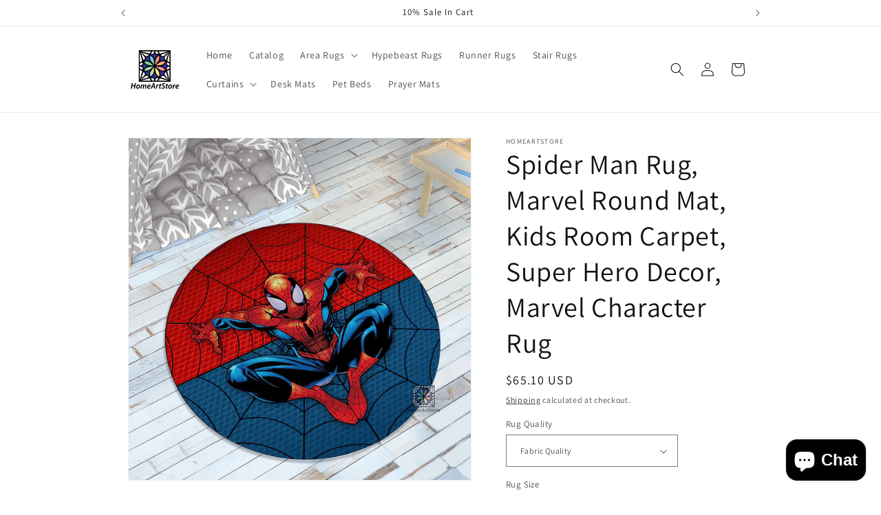

--- FILE ---
content_type: text/html; charset=utf-8
request_url: https://homeartstore.com/products/spider-man-rug
body_size: 42906
content:
<!doctype html>
<html class="no-js" lang="en">
  <head>

<meta name="facebook-domain-verification" content="wd0sbu6gjnevi1pcxyksjr1kw4w9o9" />
    
<!-- Facebook Pixel Code -->
<script>
!function(f,b,e,v,n,t,s){if(f.fbq)return;n=f.fbq=function(){n.callMethod?
n.callMethod.apply(n,arguments):n.queue.push(arguments)};if(!f._fbq)f._fbq=n;
n.push=n;n.loaded=!0;n.version='2.0';n.queue=[];t=b.createElement(e);t.async=!0;
t.src=v;s=b.getElementsByTagName(e)[0];s.parentNode.insertBefore(t,s)}(window,
document,'script','https://connect.facebook.net/en_US/fbevents.js');
fbq('init', '1819934225114617');
fbq('track', 'PageView');
</script>
<noscript><img height="1" width="1" style="display:none"
src="https://www.facebook.com/tr?id=1819934225114617&ev=PageView&noscript=1"
/></noscript>
<!-- DO NOT MODIFY -->
<!-- End Facebook Pixel Code -->
    
<!-- Google tag (gtag.js) -->
<script async src="https://www.googletagmanager.com/gtag/js?id=G-EY1LH2PRGP">
</script>
<script>
  window.dataLayer = window.dataLayer || [];
  function gtag(){dataLayer.push(arguments);}
  gtag('js', new Date());

  gtag('config', 'G-EY1LH2PRGP');
</script>
    
    <meta name="google-site-verification" content="95zS6X_PswQORGkORAO6UdYuGnslJrRUe211ajL3V8E" />
    <meta charset="utf-8">
    <meta http-equiv="X-UA-Compatible" content="IE=edge">
    <meta name="viewport" content="width=device-width,initial-scale=1">
    <meta name="theme-color" content="">
    <link rel="canonical" href="https://homeartstore.com/products/spider-man-rug"><link rel="icon" type="image/png" href="//homeartstore.com/cdn/shop/files/HomeArtStoreLogo.png?crop=center&height=32&v=1691497208&width=32"><link rel="preconnect" href="https://fonts.shopifycdn.com" crossorigin><title>
      Spider Man Rug, Marvel Round Mat, Kids Room Carpet, Super Hero Decor, 
 &ndash; HomeArtStore</title>

    
      <meta name="description" content="Transform your child&#39;s room into a Marvel paradise with our Spider-Man Rug. This superhero-themed carpet not only adds vibrant energy to the space but also provides a soft and comfortable surface for play. Let your little one&#39;s imagination swing from webs as they enjoy their favorite superhero&#39;s presence in their room with this Spider-Man-inspired decor piece.">
    

    

<meta property="og:site_name" content="HomeArtStore">
<meta property="og:url" content="https://homeartstore.com/products/spider-man-rug">
<meta property="og:title" content="Spider Man Rug, Marvel Round Mat, Kids Room Carpet, Super Hero Decor, ">
<meta property="og:type" content="product">
<meta property="og:description" content="Transform your child&#39;s room into a Marvel paradise with our Spider-Man Rug. This superhero-themed carpet not only adds vibrant energy to the space but also provides a soft and comfortable surface for play. Let your little one&#39;s imagination swing from webs as they enjoy their favorite superhero&#39;s presence in their room with this Spider-Man-inspired decor piece."><meta property="og:image" content="http://homeartstore.com/cdn/shop/files/SpidermanRug-1.jpg?v=1695450054">
  <meta property="og:image:secure_url" content="https://homeartstore.com/cdn/shop/files/SpidermanRug-1.jpg?v=1695450054">
  <meta property="og:image:width" content="2000">
  <meta property="og:image:height" content="2000"><meta property="og:price:amount" content="65.10">
  <meta property="og:price:currency" content="USD"><meta name="twitter:card" content="summary_large_image">
<meta name="twitter:title" content="Spider Man Rug, Marvel Round Mat, Kids Room Carpet, Super Hero Decor, ">
<meta name="twitter:description" content="Transform your child&#39;s room into a Marvel paradise with our Spider-Man Rug. This superhero-themed carpet not only adds vibrant energy to the space but also provides a soft and comfortable surface for play. Let your little one&#39;s imagination swing from webs as they enjoy their favorite superhero&#39;s presence in their room with this Spider-Man-inspired decor piece.">


    <script src="//homeartstore.com/cdn/shop/t/1/assets/constants.js?v=58251544750838685771690637934" defer="defer"></script>
    <script src="//homeartstore.com/cdn/shop/t/1/assets/pubsub.js?v=158357773527763999511690637942" defer="defer"></script>
    <script src="//homeartstore.com/cdn/shop/t/1/assets/global.js?v=54939145903281508041690637935" defer="defer"></script><script src="//homeartstore.com/cdn/shop/t/1/assets/animations.js?v=88693664871331136111690637918" defer="defer"></script><script>window.performance && window.performance.mark && window.performance.mark('shopify.content_for_header.start');</script><meta name="google-site-verification" content="95zS6X_PswQORGkORAO6UdYuGnslJrRUe211ajL3V8E">
<meta id="shopify-digital-wallet" name="shopify-digital-wallet" content="/79826419989/digital_wallets/dialog">
<link rel="alternate" type="application/json+oembed" href="https://homeartstore.com/products/spider-man-rug.oembed">
<script async="async" src="/checkouts/internal/preloads.js?locale=en-US"></script>
<script id="shopify-features" type="application/json">{"accessToken":"bd4404840febbdc11c4c288d8c786255","betas":["rich-media-storefront-analytics"],"domain":"homeartstore.com","predictiveSearch":true,"shopId":79826419989,"locale":"en"}</script>
<script>var Shopify = Shopify || {};
Shopify.shop = "53b1c3.myshopify.com";
Shopify.locale = "en";
Shopify.currency = {"active":"USD","rate":"1.0"};
Shopify.country = "US";
Shopify.theme = {"name":"Dawn","id":155737096469,"schema_name":"Dawn","schema_version":"11.0.0","theme_store_id":887,"role":"main"};
Shopify.theme.handle = "null";
Shopify.theme.style = {"id":null,"handle":null};
Shopify.cdnHost = "homeartstore.com/cdn";
Shopify.routes = Shopify.routes || {};
Shopify.routes.root = "/";</script>
<script type="module">!function(o){(o.Shopify=o.Shopify||{}).modules=!0}(window);</script>
<script>!function(o){function n(){var o=[];function n(){o.push(Array.prototype.slice.apply(arguments))}return n.q=o,n}var t=o.Shopify=o.Shopify||{};t.loadFeatures=n(),t.autoloadFeatures=n()}(window);</script>
<script id="shop-js-analytics" type="application/json">{"pageType":"product"}</script>
<script defer="defer" async type="module" src="//homeartstore.com/cdn/shopifycloud/shop-js/modules/v2/client.init-shop-cart-sync_BT-GjEfc.en.esm.js"></script>
<script defer="defer" async type="module" src="//homeartstore.com/cdn/shopifycloud/shop-js/modules/v2/chunk.common_D58fp_Oc.esm.js"></script>
<script defer="defer" async type="module" src="//homeartstore.com/cdn/shopifycloud/shop-js/modules/v2/chunk.modal_xMitdFEc.esm.js"></script>
<script type="module">
  await import("//homeartstore.com/cdn/shopifycloud/shop-js/modules/v2/client.init-shop-cart-sync_BT-GjEfc.en.esm.js");
await import("//homeartstore.com/cdn/shopifycloud/shop-js/modules/v2/chunk.common_D58fp_Oc.esm.js");
await import("//homeartstore.com/cdn/shopifycloud/shop-js/modules/v2/chunk.modal_xMitdFEc.esm.js");

  window.Shopify.SignInWithShop?.initShopCartSync?.({"fedCMEnabled":true,"windoidEnabled":true});

</script>
<script id="__st">var __st={"a":79826419989,"offset":10800,"reqid":"a992245b-f7cd-454b-9d86-3c404266c271-1769344795","pageurl":"homeartstore.com\/products\/spider-man-rug","u":"f7cbdb31573e","p":"product","rtyp":"product","rid":8612505420053};</script>
<script>window.ShopifyPaypalV4VisibilityTracking = true;</script>
<script id="captcha-bootstrap">!function(){'use strict';const t='contact',e='account',n='new_comment',o=[[t,t],['blogs',n],['comments',n],[t,'customer']],c=[[e,'customer_login'],[e,'guest_login'],[e,'recover_customer_password'],[e,'create_customer']],r=t=>t.map((([t,e])=>`form[action*='/${t}']:not([data-nocaptcha='true']) input[name='form_type'][value='${e}']`)).join(','),a=t=>()=>t?[...document.querySelectorAll(t)].map((t=>t.form)):[];function s(){const t=[...o],e=r(t);return a(e)}const i='password',u='form_key',d=['recaptcha-v3-token','g-recaptcha-response','h-captcha-response',i],f=()=>{try{return window.sessionStorage}catch{return}},m='__shopify_v',_=t=>t.elements[u];function p(t,e,n=!1){try{const o=window.sessionStorage,c=JSON.parse(o.getItem(e)),{data:r}=function(t){const{data:e,action:n}=t;return t[m]||n?{data:e,action:n}:{data:t,action:n}}(c);for(const[e,n]of Object.entries(r))t.elements[e]&&(t.elements[e].value=n);n&&o.removeItem(e)}catch(o){console.error('form repopulation failed',{error:o})}}const l='form_type',E='cptcha';function T(t){t.dataset[E]=!0}const w=window,h=w.document,L='Shopify',v='ce_forms',y='captcha';let A=!1;((t,e)=>{const n=(g='f06e6c50-85a8-45c8-87d0-21a2b65856fe',I='https://cdn.shopify.com/shopifycloud/storefront-forms-hcaptcha/ce_storefront_forms_captcha_hcaptcha.v1.5.2.iife.js',D={infoText:'Protected by hCaptcha',privacyText:'Privacy',termsText:'Terms'},(t,e,n)=>{const o=w[L][v],c=o.bindForm;if(c)return c(t,g,e,D).then(n);var r;o.q.push([[t,g,e,D],n]),r=I,A||(h.body.append(Object.assign(h.createElement('script'),{id:'captcha-provider',async:!0,src:r})),A=!0)});var g,I,D;w[L]=w[L]||{},w[L][v]=w[L][v]||{},w[L][v].q=[],w[L][y]=w[L][y]||{},w[L][y].protect=function(t,e){n(t,void 0,e),T(t)},Object.freeze(w[L][y]),function(t,e,n,w,h,L){const[v,y,A,g]=function(t,e,n){const i=e?o:[],u=t?c:[],d=[...i,...u],f=r(d),m=r(i),_=r(d.filter((([t,e])=>n.includes(e))));return[a(f),a(m),a(_),s()]}(w,h,L),I=t=>{const e=t.target;return e instanceof HTMLFormElement?e:e&&e.form},D=t=>v().includes(t);t.addEventListener('submit',(t=>{const e=I(t);if(!e)return;const n=D(e)&&!e.dataset.hcaptchaBound&&!e.dataset.recaptchaBound,o=_(e),c=g().includes(e)&&(!o||!o.value);(n||c)&&t.preventDefault(),c&&!n&&(function(t){try{if(!f())return;!function(t){const e=f();if(!e)return;const n=_(t);if(!n)return;const o=n.value;o&&e.removeItem(o)}(t);const e=Array.from(Array(32),(()=>Math.random().toString(36)[2])).join('');!function(t,e){_(t)||t.append(Object.assign(document.createElement('input'),{type:'hidden',name:u})),t.elements[u].value=e}(t,e),function(t,e){const n=f();if(!n)return;const o=[...t.querySelectorAll(`input[type='${i}']`)].map((({name:t})=>t)),c=[...d,...o],r={};for(const[a,s]of new FormData(t).entries())c.includes(a)||(r[a]=s);n.setItem(e,JSON.stringify({[m]:1,action:t.action,data:r}))}(t,e)}catch(e){console.error('failed to persist form',e)}}(e),e.submit())}));const S=(t,e)=>{t&&!t.dataset[E]&&(n(t,e.some((e=>e===t))),T(t))};for(const o of['focusin','change'])t.addEventListener(o,(t=>{const e=I(t);D(e)&&S(e,y())}));const B=e.get('form_key'),M=e.get(l),P=B&&M;t.addEventListener('DOMContentLoaded',(()=>{const t=y();if(P)for(const e of t)e.elements[l].value===M&&p(e,B);[...new Set([...A(),...v().filter((t=>'true'===t.dataset.shopifyCaptcha))])].forEach((e=>S(e,t)))}))}(h,new URLSearchParams(w.location.search),n,t,e,['guest_login'])})(!0,!0)}();</script>
<script integrity="sha256-4kQ18oKyAcykRKYeNunJcIwy7WH5gtpwJnB7kiuLZ1E=" data-source-attribution="shopify.loadfeatures" defer="defer" src="//homeartstore.com/cdn/shopifycloud/storefront/assets/storefront/load_feature-a0a9edcb.js" crossorigin="anonymous"></script>
<script data-source-attribution="shopify.dynamic_checkout.dynamic.init">var Shopify=Shopify||{};Shopify.PaymentButton=Shopify.PaymentButton||{isStorefrontPortableWallets:!0,init:function(){window.Shopify.PaymentButton.init=function(){};var t=document.createElement("script");t.src="https://homeartstore.com/cdn/shopifycloud/portable-wallets/latest/portable-wallets.en.js",t.type="module",document.head.appendChild(t)}};
</script>
<script data-source-attribution="shopify.dynamic_checkout.buyer_consent">
  function portableWalletsHideBuyerConsent(e){var t=document.getElementById("shopify-buyer-consent"),n=document.getElementById("shopify-subscription-policy-button");t&&n&&(t.classList.add("hidden"),t.setAttribute("aria-hidden","true"),n.removeEventListener("click",e))}function portableWalletsShowBuyerConsent(e){var t=document.getElementById("shopify-buyer-consent"),n=document.getElementById("shopify-subscription-policy-button");t&&n&&(t.classList.remove("hidden"),t.removeAttribute("aria-hidden"),n.addEventListener("click",e))}window.Shopify?.PaymentButton&&(window.Shopify.PaymentButton.hideBuyerConsent=portableWalletsHideBuyerConsent,window.Shopify.PaymentButton.showBuyerConsent=portableWalletsShowBuyerConsent);
</script>
<script data-source-attribution="shopify.dynamic_checkout.cart.bootstrap">document.addEventListener("DOMContentLoaded",(function(){function t(){return document.querySelector("shopify-accelerated-checkout-cart, shopify-accelerated-checkout")}if(t())Shopify.PaymentButton.init();else{new MutationObserver((function(e,n){t()&&(Shopify.PaymentButton.init(),n.disconnect())})).observe(document.body,{childList:!0,subtree:!0})}}));
</script>
<script id='scb4127' type='text/javascript' async='' src='https://homeartstore.com/cdn/shopifycloud/privacy-banner/storefront-banner.js'></script><script id="sections-script" data-sections="header" defer="defer" src="//homeartstore.com/cdn/shop/t/1/compiled_assets/scripts.js?v=152"></script>
<script>window.performance && window.performance.mark && window.performance.mark('shopify.content_for_header.end');</script>


    <style data-shopify>
      @font-face {
  font-family: Assistant;
  font-weight: 400;
  font-style: normal;
  font-display: swap;
  src: url("//homeartstore.com/cdn/fonts/assistant/assistant_n4.9120912a469cad1cc292572851508ca49d12e768.woff2") format("woff2"),
       url("//homeartstore.com/cdn/fonts/assistant/assistant_n4.6e9875ce64e0fefcd3f4446b7ec9036b3ddd2985.woff") format("woff");
}

      @font-face {
  font-family: Assistant;
  font-weight: 700;
  font-style: normal;
  font-display: swap;
  src: url("//homeartstore.com/cdn/fonts/assistant/assistant_n7.bf44452348ec8b8efa3aa3068825305886b1c83c.woff2") format("woff2"),
       url("//homeartstore.com/cdn/fonts/assistant/assistant_n7.0c887fee83f6b3bda822f1150b912c72da0f7b64.woff") format("woff");
}

      
      
      @font-face {
  font-family: Assistant;
  font-weight: 400;
  font-style: normal;
  font-display: swap;
  src: url("//homeartstore.com/cdn/fonts/assistant/assistant_n4.9120912a469cad1cc292572851508ca49d12e768.woff2") format("woff2"),
       url("//homeartstore.com/cdn/fonts/assistant/assistant_n4.6e9875ce64e0fefcd3f4446b7ec9036b3ddd2985.woff") format("woff");
}


      
        :root,
        .color-background-1 {
          --color-background: 255,255,255;
        
          --gradient-background: #ffffff;
        
        --color-foreground: 18,18,18;
        --color-shadow: 18,18,18;
        --color-button: 18,18,18;
        --color-button-text: 255,255,255;
        --color-secondary-button: 255,255,255;
        --color-secondary-button-text: 18,18,18;
        --color-link: 18,18,18;
        --color-badge-foreground: 18,18,18;
        --color-badge-background: 255,255,255;
        --color-badge-border: 18,18,18;
        --payment-terms-background-color: rgb(255 255 255);
      }
      
        
        .color-background-2 {
          --color-background: 243,243,243;
        
          --gradient-background: #f3f3f3;
        
        --color-foreground: 18,18,18;
        --color-shadow: 18,18,18;
        --color-button: 18,18,18;
        --color-button-text: 243,243,243;
        --color-secondary-button: 243,243,243;
        --color-secondary-button-text: 18,18,18;
        --color-link: 18,18,18;
        --color-badge-foreground: 18,18,18;
        --color-badge-background: 243,243,243;
        --color-badge-border: 18,18,18;
        --payment-terms-background-color: rgb(243 243 243);
      }
      
        
        .color-inverse {
          --color-background: 36,40,51;
        
          --gradient-background: #242833;
        
        --color-foreground: 255,255,255;
        --color-shadow: 18,18,18;
        --color-button: 255,255,255;
        --color-button-text: 0,0,0;
        --color-secondary-button: 36,40,51;
        --color-secondary-button-text: 255,255,255;
        --color-link: 255,255,255;
        --color-badge-foreground: 255,255,255;
        --color-badge-background: 36,40,51;
        --color-badge-border: 255,255,255;
        --payment-terms-background-color: rgb(36 40 51);
      }
      
        
        .color-accent-1 {
          --color-background: 18,18,18;
        
          --gradient-background: #121212;
        
        --color-foreground: 255,255,255;
        --color-shadow: 18,18,18;
        --color-button: 255,255,255;
        --color-button-text: 18,18,18;
        --color-secondary-button: 18,18,18;
        --color-secondary-button-text: 255,255,255;
        --color-link: 255,255,255;
        --color-badge-foreground: 255,255,255;
        --color-badge-background: 18,18,18;
        --color-badge-border: 255,255,255;
        --payment-terms-background-color: rgb(18 18 18);
      }
      
        
        .color-accent-2 {
          --color-background: 51,79,180;
        
          --gradient-background: #334fb4;
        
        --color-foreground: 255,255,255;
        --color-shadow: 18,18,18;
        --color-button: 255,255,255;
        --color-button-text: 51,79,180;
        --color-secondary-button: 51,79,180;
        --color-secondary-button-text: 255,255,255;
        --color-link: 255,255,255;
        --color-badge-foreground: 255,255,255;
        --color-badge-background: 51,79,180;
        --color-badge-border: 255,255,255;
        --payment-terms-background-color: rgb(51 79 180);
      }
      
        
        .color-scheme-dfd81d5c-440d-421a-bb4e-9c3a97901b02 {
          --color-background: 255,255,255;
        
          --gradient-background: #ffffff;
        
        --color-foreground: 154,154,154;
        --color-shadow: 18,18,18;
        --color-button: 18,18,18;
        --color-button-text: 255,255,255;
        --color-secondary-button: 255,255,255;
        --color-secondary-button-text: 18,18,18;
        --color-link: 18,18,18;
        --color-badge-foreground: 154,154,154;
        --color-badge-background: 255,255,255;
        --color-badge-border: 154,154,154;
        --payment-terms-background-color: rgb(255 255 255);
      }
      

      body, .color-background-1, .color-background-2, .color-inverse, .color-accent-1, .color-accent-2, .color-scheme-dfd81d5c-440d-421a-bb4e-9c3a97901b02 {
        color: rgba(var(--color-foreground), 0.75);
        background-color: rgb(var(--color-background));
      }

      :root {
        --font-body-family: Assistant, sans-serif;
        --font-body-style: normal;
        --font-body-weight: 400;
        --font-body-weight-bold: 700;

        --font-heading-family: Assistant, sans-serif;
        --font-heading-style: normal;
        --font-heading-weight: 400;

        --font-body-scale: 1.0;
        --font-heading-scale: 1.0;

        --media-padding: px;
        --media-border-opacity: 0.05;
        --media-border-width: 1px;
        --media-radius: 0px;
        --media-shadow-opacity: 0.0;
        --media-shadow-horizontal-offset: 0px;
        --media-shadow-vertical-offset: 4px;
        --media-shadow-blur-radius: 5px;
        --media-shadow-visible: 0;

        --page-width: 100rem;
        --page-width-margin: 0rem;

        --product-card-image-padding: 0.0rem;
        --product-card-corner-radius: 0.0rem;
        --product-card-text-alignment: left;
        --product-card-border-width: 0.0rem;
        --product-card-border-opacity: 0.1;
        --product-card-shadow-opacity: 0.0;
        --product-card-shadow-visible: 0;
        --product-card-shadow-horizontal-offset: 0.0rem;
        --product-card-shadow-vertical-offset: 0.4rem;
        --product-card-shadow-blur-radius: 0.5rem;

        --collection-card-image-padding: 0.0rem;
        --collection-card-corner-radius: 0.0rem;
        --collection-card-text-alignment: left;
        --collection-card-border-width: 0.0rem;
        --collection-card-border-opacity: 0.1;
        --collection-card-shadow-opacity: 0.0;
        --collection-card-shadow-visible: 0;
        --collection-card-shadow-horizontal-offset: 0.0rem;
        --collection-card-shadow-vertical-offset: 0.4rem;
        --collection-card-shadow-blur-radius: 0.5rem;

        --blog-card-image-padding: 0.0rem;
        --blog-card-corner-radius: 0.0rem;
        --blog-card-text-alignment: left;
        --blog-card-border-width: 0.0rem;
        --blog-card-border-opacity: 0.1;
        --blog-card-shadow-opacity: 0.0;
        --blog-card-shadow-visible: 0;
        --blog-card-shadow-horizontal-offset: 0.0rem;
        --blog-card-shadow-vertical-offset: 0.4rem;
        --blog-card-shadow-blur-radius: 0.5rem;

        --badge-corner-radius: 4.0rem;

        --popup-border-width: 1px;
        --popup-border-opacity: 0.1;
        --popup-corner-radius: 0px;
        --popup-shadow-opacity: 0.05;
        --popup-shadow-horizontal-offset: 0px;
        --popup-shadow-vertical-offset: 4px;
        --popup-shadow-blur-radius: 5px;

        --drawer-border-width: 1px;
        --drawer-border-opacity: 0.1;
        --drawer-shadow-opacity: 0.0;
        --drawer-shadow-horizontal-offset: 0px;
        --drawer-shadow-vertical-offset: 4px;
        --drawer-shadow-blur-radius: 5px;

        --spacing-sections-desktop: 0px;
        --spacing-sections-mobile: 0px;

        --grid-desktop-vertical-spacing: 8px;
        --grid-desktop-horizontal-spacing: 8px;
        --grid-mobile-vertical-spacing: 4px;
        --grid-mobile-horizontal-spacing: 4px;

        --text-boxes-border-opacity: 0.1;
        --text-boxes-border-width: 0px;
        --text-boxes-radius: 0px;
        --text-boxes-shadow-opacity: 0.0;
        --text-boxes-shadow-visible: 0;
        --text-boxes-shadow-horizontal-offset: 0px;
        --text-boxes-shadow-vertical-offset: 4px;
        --text-boxes-shadow-blur-radius: 5px;

        --buttons-radius: 0px;
        --buttons-radius-outset: 0px;
        --buttons-border-width: 1px;
        --buttons-border-opacity: 1.0;
        --buttons-shadow-opacity: 0.0;
        --buttons-shadow-visible: 0;
        --buttons-shadow-horizontal-offset: 0px;
        --buttons-shadow-vertical-offset: 4px;
        --buttons-shadow-blur-radius: 5px;
        --buttons-border-offset: 0px;

        --inputs-radius: 0px;
        --inputs-border-width: 1px;
        --inputs-border-opacity: 0.55;
        --inputs-shadow-opacity: 0.0;
        --inputs-shadow-horizontal-offset: 0px;
        --inputs-margin-offset: 0px;
        --inputs-shadow-vertical-offset: 4px;
        --inputs-shadow-blur-radius: 5px;
        --inputs-radius-outset: 0px;

        --variant-pills-radius: 40px;
        --variant-pills-border-width: 1px;
        --variant-pills-border-opacity: 0.55;
        --variant-pills-shadow-opacity: 0.0;
        --variant-pills-shadow-horizontal-offset: 0px;
        --variant-pills-shadow-vertical-offset: 4px;
        --variant-pills-shadow-blur-radius: 5px;
      }

      *,
      *::before,
      *::after {
        box-sizing: inherit;
      }

      html {
        box-sizing: border-box;
        font-size: calc(var(--font-body-scale) * 62.5%);
        height: 100%;
      }

      body {
        display: grid;
        grid-template-rows: auto auto 1fr auto;
        grid-template-columns: 100%;
        min-height: 100%;
        margin: 0;
        font-size: 1.5rem;
        letter-spacing: 0.06rem;
        line-height: calc(1 + 0.8 / var(--font-body-scale));
        font-family: var(--font-body-family);
        font-style: var(--font-body-style);
        font-weight: var(--font-body-weight);
      }

      @media screen and (min-width: 750px) {
        body {
          font-size: 1.6rem;
        }
      }
    </style>

    <link href="//homeartstore.com/cdn/shop/t/1/assets/base.css?v=165191016556652226921690637919" rel="stylesheet" type="text/css" media="all" />
<link rel="preload" as="font" href="//homeartstore.com/cdn/fonts/assistant/assistant_n4.9120912a469cad1cc292572851508ca49d12e768.woff2" type="font/woff2" crossorigin><link rel="preload" as="font" href="//homeartstore.com/cdn/fonts/assistant/assistant_n4.9120912a469cad1cc292572851508ca49d12e768.woff2" type="font/woff2" crossorigin><link href="//homeartstore.com/cdn/shop/t/1/assets/component-localization-form.css?v=143319823105703127341690637927" rel="stylesheet" type="text/css" media="all" />
      <script src="//homeartstore.com/cdn/shop/t/1/assets/localization-form.js?v=161644695336821385561690637936" defer="defer"></script><link
        rel="stylesheet"
        href="//homeartstore.com/cdn/shop/t/1/assets/component-predictive-search.css?v=118923337488134913561690637930"
        media="print"
        onload="this.media='all'"
      ><script>
      document.documentElement.className = document.documentElement.className.replace('no-js', 'js');
      if (Shopify.designMode) {
        document.documentElement.classList.add('shopify-design-mode');
      }
    </script>
  <!-- BEGIN app block: shopify://apps/judge-me-reviews/blocks/judgeme_core/61ccd3b1-a9f2-4160-9fe9-4fec8413e5d8 --><!-- Start of Judge.me Core -->






<link rel="dns-prefetch" href="https://cdnwidget.judge.me">
<link rel="dns-prefetch" href="https://cdn.judge.me">
<link rel="dns-prefetch" href="https://cdn1.judge.me">
<link rel="dns-prefetch" href="https://api.judge.me">

<script data-cfasync='false' class='jdgm-settings-script'>window.jdgmSettings={"pagination":5,"disable_web_reviews":false,"badge_no_review_text":"No reviews","badge_n_reviews_text":"{{ n }} review/reviews","hide_badge_preview_if_no_reviews":true,"badge_hide_text":false,"enforce_center_preview_badge":false,"widget_title":"Customer Reviews","widget_open_form_text":"Write a review","widget_close_form_text":"Cancel review","widget_refresh_page_text":"Refresh page","widget_summary_text":"Based on {{ number_of_reviews }} review/reviews","widget_no_review_text":"Be the first to write a review","widget_name_field_text":"Display name","widget_verified_name_field_text":"Verified Name (public)","widget_name_placeholder_text":"Display name","widget_required_field_error_text":"This field is required.","widget_email_field_text":"Email address","widget_verified_email_field_text":"Verified Email (private, can not be edited)","widget_email_placeholder_text":"Your email address","widget_email_field_error_text":"Please enter a valid email address.","widget_rating_field_text":"Rating","widget_review_title_field_text":"Review Title","widget_review_title_placeholder_text":"Give your review a title","widget_review_body_field_text":"Review content","widget_review_body_placeholder_text":"Start writing here...","widget_pictures_field_text":"Picture/Video (optional)","widget_submit_review_text":"Submit Review","widget_submit_verified_review_text":"Submit Verified Review","widget_submit_success_msg_with_auto_publish":"Thank you! Please refresh the page in a few moments to see your review. You can remove or edit your review by logging into \u003ca href='https://judge.me/login' target='_blank' rel='nofollow noopener'\u003eJudge.me\u003c/a\u003e","widget_submit_success_msg_no_auto_publish":"Thank you! Your review will be published as soon as it is approved by the shop admin. You can remove or edit your review by logging into \u003ca href='https://judge.me/login' target='_blank' rel='nofollow noopener'\u003eJudge.me\u003c/a\u003e","widget_show_default_reviews_out_of_total_text":"Showing {{ n_reviews_shown }} out of {{ n_reviews }} reviews.","widget_show_all_link_text":"Show all","widget_show_less_link_text":"Show less","widget_author_said_text":"{{ reviewer_name }} said:","widget_days_text":"{{ n }} days ago","widget_weeks_text":"{{ n }} week/weeks ago","widget_months_text":"{{ n }} month/months ago","widget_years_text":"{{ n }} year/years ago","widget_yesterday_text":"Yesterday","widget_today_text":"Today","widget_replied_text":"\u003e\u003e {{ shop_name }} replied:","widget_read_more_text":"Read more","widget_reviewer_name_as_initial":"","widget_rating_filter_color":"#fbcd0a","widget_rating_filter_see_all_text":"See all reviews","widget_sorting_most_recent_text":"Most Recent","widget_sorting_highest_rating_text":"Highest Rating","widget_sorting_lowest_rating_text":"Lowest Rating","widget_sorting_with_pictures_text":"Only Pictures","widget_sorting_most_helpful_text":"Most Helpful","widget_open_question_form_text":"Ask a question","widget_reviews_subtab_text":"Reviews","widget_questions_subtab_text":"Questions","widget_question_label_text":"Question","widget_answer_label_text":"Answer","widget_question_placeholder_text":"Write your question here","widget_submit_question_text":"Submit Question","widget_question_submit_success_text":"Thank you for your question! We will notify you once it gets answered.","verified_badge_text":"Verified","verified_badge_bg_color":"","verified_badge_text_color":"","verified_badge_placement":"left-of-reviewer-name","widget_review_max_height":"","widget_hide_border":false,"widget_social_share":false,"widget_thumb":false,"widget_review_location_show":false,"widget_location_format":"","all_reviews_include_out_of_store_products":true,"all_reviews_out_of_store_text":"(out of store)","all_reviews_pagination":100,"all_reviews_product_name_prefix_text":"about","enable_review_pictures":true,"enable_question_anwser":false,"widget_theme":"default","review_date_format":"mm/dd/yyyy","default_sort_method":"most-recent","widget_product_reviews_subtab_text":"Product Reviews","widget_shop_reviews_subtab_text":"Shop Reviews","widget_other_products_reviews_text":"Reviews for other products","widget_store_reviews_subtab_text":"Store reviews","widget_no_store_reviews_text":"This store hasn't received any reviews yet","widget_web_restriction_product_reviews_text":"This product hasn't received any reviews yet","widget_no_items_text":"No items found","widget_show_more_text":"Show more","widget_write_a_store_review_text":"Write a Store Review","widget_other_languages_heading":"Reviews in Other Languages","widget_translate_review_text":"Translate review to {{ language }}","widget_translating_review_text":"Translating...","widget_show_original_translation_text":"Show original ({{ language }})","widget_translate_review_failed_text":"Review couldn't be translated.","widget_translate_review_retry_text":"Retry","widget_translate_review_try_again_later_text":"Try again later","show_product_url_for_grouped_product":false,"widget_sorting_pictures_first_text":"Pictures First","show_pictures_on_all_rev_page_mobile":false,"show_pictures_on_all_rev_page_desktop":false,"floating_tab_hide_mobile_install_preference":false,"floating_tab_button_name":"★ Reviews","floating_tab_title":"Let customers speak for us","floating_tab_button_color":"","floating_tab_button_background_color":"","floating_tab_url":"","floating_tab_url_enabled":false,"floating_tab_tab_style":"text","all_reviews_text_badge_text":"Customers rate us {{ shop.metafields.judgeme.all_reviews_rating | round: 1 }}/5 based on {{ shop.metafields.judgeme.all_reviews_count }} reviews.","all_reviews_text_badge_text_branded_style":"{{ shop.metafields.judgeme.all_reviews_rating | round: 1 }} out of 5 stars based on {{ shop.metafields.judgeme.all_reviews_count }} reviews","is_all_reviews_text_badge_a_link":false,"show_stars_for_all_reviews_text_badge":false,"all_reviews_text_badge_url":"","all_reviews_text_style":"branded","all_reviews_text_color_style":"judgeme_brand_color","all_reviews_text_color":"#108474","all_reviews_text_show_jm_brand":true,"featured_carousel_show_header":true,"featured_carousel_title":"Let customers speak for us","testimonials_carousel_title":"Customers are saying","videos_carousel_title":"Real customer stories","cards_carousel_title":"Customers are saying","featured_carousel_count_text":"from {{ n }} reviews","featured_carousel_add_link_to_all_reviews_page":false,"featured_carousel_url":"","featured_carousel_show_images":true,"featured_carousel_autoslide_interval":5,"featured_carousel_arrows_on_the_sides":false,"featured_carousel_height":250,"featured_carousel_width":80,"featured_carousel_image_size":0,"featured_carousel_image_height":250,"featured_carousel_arrow_color":"#eeeeee","verified_count_badge_style":"branded","verified_count_badge_orientation":"horizontal","verified_count_badge_color_style":"judgeme_brand_color","verified_count_badge_color":"#108474","is_verified_count_badge_a_link":false,"verified_count_badge_url":"","verified_count_badge_show_jm_brand":true,"widget_rating_preset_default":5,"widget_first_sub_tab":"product-reviews","widget_show_histogram":true,"widget_histogram_use_custom_color":false,"widget_pagination_use_custom_color":false,"widget_star_use_custom_color":false,"widget_verified_badge_use_custom_color":false,"widget_write_review_use_custom_color":false,"picture_reminder_submit_button":"Upload Pictures","enable_review_videos":false,"mute_video_by_default":false,"widget_sorting_videos_first_text":"Videos First","widget_review_pending_text":"Pending","featured_carousel_items_for_large_screen":3,"social_share_options_order":"Facebook,Twitter","remove_microdata_snippet":true,"disable_json_ld":false,"enable_json_ld_products":false,"preview_badge_show_question_text":false,"preview_badge_no_question_text":"No questions","preview_badge_n_question_text":"{{ number_of_questions }} question/questions","qa_badge_show_icon":false,"qa_badge_position":"same-row","remove_judgeme_branding":false,"widget_add_search_bar":false,"widget_search_bar_placeholder":"Search","widget_sorting_verified_only_text":"Verified only","featured_carousel_theme":"default","featured_carousel_show_rating":true,"featured_carousel_show_title":true,"featured_carousel_show_body":true,"featured_carousel_show_date":false,"featured_carousel_show_reviewer":true,"featured_carousel_show_product":false,"featured_carousel_header_background_color":"#108474","featured_carousel_header_text_color":"#ffffff","featured_carousel_name_product_separator":"reviewed","featured_carousel_full_star_background":"#108474","featured_carousel_empty_star_background":"#dadada","featured_carousel_vertical_theme_background":"#f9fafb","featured_carousel_verified_badge_enable":true,"featured_carousel_verified_badge_color":"#108474","featured_carousel_border_style":"round","featured_carousel_review_line_length_limit":3,"featured_carousel_more_reviews_button_text":"Read more reviews","featured_carousel_view_product_button_text":"View product","all_reviews_page_load_reviews_on":"scroll","all_reviews_page_load_more_text":"Load More Reviews","disable_fb_tab_reviews":false,"enable_ajax_cdn_cache":false,"widget_advanced_speed_features":5,"widget_public_name_text":"displayed publicly like","default_reviewer_name":"John Smith","default_reviewer_name_has_non_latin":true,"widget_reviewer_anonymous":"Anonymous","medals_widget_title":"Judge.me Review Medals","medals_widget_background_color":"#f9fafb","medals_widget_position":"footer_all_pages","medals_widget_border_color":"#f9fafb","medals_widget_verified_text_position":"left","medals_widget_use_monochromatic_version":false,"medals_widget_elements_color":"#108474","show_reviewer_avatar":true,"widget_invalid_yt_video_url_error_text":"Not a YouTube video URL","widget_max_length_field_error_text":"Please enter no more than {0} characters.","widget_show_country_flag":false,"widget_show_collected_via_shop_app":true,"widget_verified_by_shop_badge_style":"light","widget_verified_by_shop_text":"Verified by Shop","widget_show_photo_gallery":false,"widget_load_with_code_splitting":true,"widget_ugc_install_preference":false,"widget_ugc_title":"Made by us, Shared by you","widget_ugc_subtitle":"Tag us to see your picture featured in our page","widget_ugc_arrows_color":"#ffffff","widget_ugc_primary_button_text":"Buy Now","widget_ugc_primary_button_background_color":"#108474","widget_ugc_primary_button_text_color":"#ffffff","widget_ugc_primary_button_border_width":"0","widget_ugc_primary_button_border_style":"none","widget_ugc_primary_button_border_color":"#108474","widget_ugc_primary_button_border_radius":"25","widget_ugc_secondary_button_text":"Load More","widget_ugc_secondary_button_background_color":"#ffffff","widget_ugc_secondary_button_text_color":"#108474","widget_ugc_secondary_button_border_width":"2","widget_ugc_secondary_button_border_style":"solid","widget_ugc_secondary_button_border_color":"#108474","widget_ugc_secondary_button_border_radius":"25","widget_ugc_reviews_button_text":"View Reviews","widget_ugc_reviews_button_background_color":"#ffffff","widget_ugc_reviews_button_text_color":"#108474","widget_ugc_reviews_button_border_width":"2","widget_ugc_reviews_button_border_style":"solid","widget_ugc_reviews_button_border_color":"#108474","widget_ugc_reviews_button_border_radius":"25","widget_ugc_reviews_button_link_to":"judgeme-reviews-page","widget_ugc_show_post_date":true,"widget_ugc_max_width":"800","widget_rating_metafield_value_type":true,"widget_primary_color":"#108474","widget_enable_secondary_color":false,"widget_secondary_color":"#edf5f5","widget_summary_average_rating_text":"{{ average_rating }} out of 5","widget_media_grid_title":"Customer photos \u0026 videos","widget_media_grid_see_more_text":"See more","widget_round_style":false,"widget_show_product_medals":true,"widget_verified_by_judgeme_text":"Verified by Judge.me","widget_show_store_medals":true,"widget_verified_by_judgeme_text_in_store_medals":"Verified by Judge.me","widget_media_field_exceed_quantity_message":"Sorry, we can only accept {{ max_media }} for one review.","widget_media_field_exceed_limit_message":"{{ file_name }} is too large, please select a {{ media_type }} less than {{ size_limit }}MB.","widget_review_submitted_text":"Review Submitted!","widget_question_submitted_text":"Question Submitted!","widget_close_form_text_question":"Cancel","widget_write_your_answer_here_text":"Write your answer here","widget_enabled_branded_link":true,"widget_show_collected_by_judgeme":true,"widget_reviewer_name_color":"","widget_write_review_text_color":"","widget_write_review_bg_color":"","widget_collected_by_judgeme_text":"collected by Judge.me","widget_pagination_type":"standard","widget_load_more_text":"Load More","widget_load_more_color":"#108474","widget_full_review_text":"Full Review","widget_read_more_reviews_text":"Read More Reviews","widget_read_questions_text":"Read Questions","widget_questions_and_answers_text":"Questions \u0026 Answers","widget_verified_by_text":"Verified by","widget_verified_text":"Verified","widget_number_of_reviews_text":"{{ number_of_reviews }} reviews","widget_back_button_text":"Back","widget_next_button_text":"Next","widget_custom_forms_filter_button":"Filters","custom_forms_style":"horizontal","widget_show_review_information":false,"how_reviews_are_collected":"How reviews are collected?","widget_show_review_keywords":false,"widget_gdpr_statement":"How we use your data: We'll only contact you about the review you left, and only if necessary. By submitting your review, you agree to Judge.me's \u003ca href='https://judge.me/terms' target='_blank' rel='nofollow noopener'\u003eterms\u003c/a\u003e, \u003ca href='https://judge.me/privacy' target='_blank' rel='nofollow noopener'\u003eprivacy\u003c/a\u003e and \u003ca href='https://judge.me/content-policy' target='_blank' rel='nofollow noopener'\u003econtent\u003c/a\u003e policies.","widget_multilingual_sorting_enabled":false,"widget_translate_review_content_enabled":false,"widget_translate_review_content_method":"manual","popup_widget_review_selection":"automatically_with_pictures","popup_widget_round_border_style":true,"popup_widget_show_title":true,"popup_widget_show_body":true,"popup_widget_show_reviewer":false,"popup_widget_show_product":true,"popup_widget_show_pictures":true,"popup_widget_use_review_picture":true,"popup_widget_show_on_home_page":true,"popup_widget_show_on_product_page":true,"popup_widget_show_on_collection_page":true,"popup_widget_show_on_cart_page":true,"popup_widget_position":"bottom_left","popup_widget_first_review_delay":5,"popup_widget_duration":5,"popup_widget_interval":5,"popup_widget_review_count":5,"popup_widget_hide_on_mobile":true,"review_snippet_widget_round_border_style":true,"review_snippet_widget_card_color":"#FFFFFF","review_snippet_widget_slider_arrows_background_color":"#FFFFFF","review_snippet_widget_slider_arrows_color":"#000000","review_snippet_widget_star_color":"#108474","show_product_variant":false,"all_reviews_product_variant_label_text":"Variant: ","widget_show_verified_branding":true,"widget_ai_summary_title":"Customers say","widget_ai_summary_disclaimer":"AI-powered review summary based on recent customer reviews","widget_show_ai_summary":false,"widget_show_ai_summary_bg":false,"widget_show_review_title_input":true,"redirect_reviewers_invited_via_email":"review_widget","request_store_review_after_product_review":false,"request_review_other_products_in_order":false,"review_form_color_scheme":"default","review_form_corner_style":"square","review_form_star_color":{},"review_form_text_color":"#333333","review_form_background_color":"#ffffff","review_form_field_background_color":"#fafafa","review_form_button_color":{},"review_form_button_text_color":"#ffffff","review_form_modal_overlay_color":"#000000","review_content_screen_title_text":"How would you rate this product?","review_content_introduction_text":"We would love it if you would share a bit about your experience.","store_review_form_title_text":"How would you rate this store?","store_review_form_introduction_text":"We would love it if you would share a bit about your experience.","show_review_guidance_text":true,"one_star_review_guidance_text":"Poor","five_star_review_guidance_text":"Great","customer_information_screen_title_text":"About you","customer_information_introduction_text":"Please tell us more about you.","custom_questions_screen_title_text":"Your experience in more detail","custom_questions_introduction_text":"Here are a few questions to help us understand more about your experience.","review_submitted_screen_title_text":"Thanks for your review!","review_submitted_screen_thank_you_text":"We are processing it and it will appear on the store soon.","review_submitted_screen_email_verification_text":"Please confirm your email by clicking the link we just sent you. This helps us keep reviews authentic.","review_submitted_request_store_review_text":"Would you like to share your experience of shopping with us?","review_submitted_review_other_products_text":"Would you like to review these products?","store_review_screen_title_text":"Would you like to share your experience of shopping with us?","store_review_introduction_text":"We value your feedback and use it to improve. Please share any thoughts or suggestions you have.","reviewer_media_screen_title_picture_text":"Share a picture","reviewer_media_introduction_picture_text":"Upload a photo to support your review.","reviewer_media_screen_title_video_text":"Share a video","reviewer_media_introduction_video_text":"Upload a video to support your review.","reviewer_media_screen_title_picture_or_video_text":"Share a picture or video","reviewer_media_introduction_picture_or_video_text":"Upload a photo or video to support your review.","reviewer_media_youtube_url_text":"Paste your Youtube URL here","advanced_settings_next_step_button_text":"Next","advanced_settings_close_review_button_text":"Close","modal_write_review_flow":false,"write_review_flow_required_text":"Required","write_review_flow_privacy_message_text":"We respect your privacy.","write_review_flow_anonymous_text":"Post review as anonymous","write_review_flow_visibility_text":"This won't be visible to other customers.","write_review_flow_multiple_selection_help_text":"Select as many as you like","write_review_flow_single_selection_help_text":"Select one option","write_review_flow_required_field_error_text":"This field is required","write_review_flow_invalid_email_error_text":"Please enter a valid email address","write_review_flow_max_length_error_text":"Max. {{ max_length }} characters.","write_review_flow_media_upload_text":"\u003cb\u003eClick to upload\u003c/b\u003e or drag and drop","write_review_flow_gdpr_statement":"We'll only contact you about your review if necessary. By submitting your review, you agree to our \u003ca href='https://judge.me/terms' target='_blank' rel='nofollow noopener'\u003eterms and conditions\u003c/a\u003e and \u003ca href='https://judge.me/privacy' target='_blank' rel='nofollow noopener'\u003eprivacy policy\u003c/a\u003e.","rating_only_reviews_enabled":false,"show_negative_reviews_help_screen":false,"new_review_flow_help_screen_rating_threshold":3,"negative_review_resolution_screen_title_text":"Tell us more","negative_review_resolution_text":"Your experience matters to us. If there were issues with your purchase, we're here to help. Feel free to reach out to us, we'd love the opportunity to make things right.","negative_review_resolution_button_text":"Contact us","negative_review_resolution_proceed_with_review_text":"Leave a review","negative_review_resolution_subject":"Issue with purchase from {{ shop_name }}.{{ order_name }}","preview_badge_collection_page_install_status":false,"widget_review_custom_css":"","preview_badge_custom_css":"","preview_badge_stars_count":"5-stars","featured_carousel_custom_css":"","floating_tab_custom_css":"","all_reviews_widget_custom_css":"","medals_widget_custom_css":"","verified_badge_custom_css":"","all_reviews_text_custom_css":"","transparency_badges_collected_via_store_invite":false,"transparency_badges_from_another_provider":false,"transparency_badges_collected_from_store_visitor":false,"transparency_badges_collected_by_verified_review_provider":false,"transparency_badges_earned_reward":false,"transparency_badges_collected_via_store_invite_text":"Review collected via store invitation","transparency_badges_from_another_provider_text":"Review collected from another provider","transparency_badges_collected_from_store_visitor_text":"Review collected from a store visitor","transparency_badges_written_in_google_text":"Review written in Google","transparency_badges_written_in_etsy_text":"Review written in Etsy","transparency_badges_written_in_shop_app_text":"Review written in Shop App","transparency_badges_earned_reward_text":"Review earned a reward for future purchase","product_review_widget_per_page":10,"widget_store_review_label_text":"Review about the store","checkout_comment_extension_title_on_product_page":"Customer Comments","checkout_comment_extension_num_latest_comment_show":5,"checkout_comment_extension_format":"name_and_timestamp","checkout_comment_customer_name":"last_initial","checkout_comment_comment_notification":true,"preview_badge_collection_page_install_preference":false,"preview_badge_home_page_install_preference":false,"preview_badge_product_page_install_preference":false,"review_widget_install_preference":"","review_carousel_install_preference":false,"floating_reviews_tab_install_preference":"none","verified_reviews_count_badge_install_preference":false,"all_reviews_text_install_preference":false,"review_widget_best_location":false,"judgeme_medals_install_preference":false,"review_widget_revamp_enabled":false,"review_widget_qna_enabled":false,"review_widget_header_theme":"minimal","review_widget_widget_title_enabled":true,"review_widget_header_text_size":"medium","review_widget_header_text_weight":"regular","review_widget_average_rating_style":"compact","review_widget_bar_chart_enabled":true,"review_widget_bar_chart_type":"numbers","review_widget_bar_chart_style":"standard","review_widget_expanded_media_gallery_enabled":false,"review_widget_reviews_section_theme":"standard","review_widget_image_style":"thumbnails","review_widget_review_image_ratio":"square","review_widget_stars_size":"medium","review_widget_verified_badge":"standard_text","review_widget_review_title_text_size":"medium","review_widget_review_text_size":"medium","review_widget_review_text_length":"medium","review_widget_number_of_columns_desktop":3,"review_widget_carousel_transition_speed":5,"review_widget_custom_questions_answers_display":"always","review_widget_button_text_color":"#FFFFFF","review_widget_text_color":"#000000","review_widget_lighter_text_color":"#7B7B7B","review_widget_corner_styling":"soft","review_widget_review_word_singular":"review","review_widget_review_word_plural":"reviews","review_widget_voting_label":"Helpful?","review_widget_shop_reply_label":"Reply from {{ shop_name }}:","review_widget_filters_title":"Filters","qna_widget_question_word_singular":"Question","qna_widget_question_word_plural":"Questions","qna_widget_answer_reply_label":"Answer from {{ answerer_name }}:","qna_content_screen_title_text":"Ask a question about this product","qna_widget_question_required_field_error_text":"Please enter your question.","qna_widget_flow_gdpr_statement":"We'll only contact you about your question if necessary. By submitting your question, you agree to our \u003ca href='https://judge.me/terms' target='_blank' rel='nofollow noopener'\u003eterms and conditions\u003c/a\u003e and \u003ca href='https://judge.me/privacy' target='_blank' rel='nofollow noopener'\u003eprivacy policy\u003c/a\u003e.","qna_widget_question_submitted_text":"Thanks for your question!","qna_widget_close_form_text_question":"Close","qna_widget_question_submit_success_text":"We’ll notify you by email when your question is answered.","all_reviews_widget_v2025_enabled":false,"all_reviews_widget_v2025_header_theme":"default","all_reviews_widget_v2025_widget_title_enabled":true,"all_reviews_widget_v2025_header_text_size":"medium","all_reviews_widget_v2025_header_text_weight":"regular","all_reviews_widget_v2025_average_rating_style":"compact","all_reviews_widget_v2025_bar_chart_enabled":true,"all_reviews_widget_v2025_bar_chart_type":"numbers","all_reviews_widget_v2025_bar_chart_style":"standard","all_reviews_widget_v2025_expanded_media_gallery_enabled":false,"all_reviews_widget_v2025_show_store_medals":true,"all_reviews_widget_v2025_show_photo_gallery":true,"all_reviews_widget_v2025_show_review_keywords":false,"all_reviews_widget_v2025_show_ai_summary":false,"all_reviews_widget_v2025_show_ai_summary_bg":false,"all_reviews_widget_v2025_add_search_bar":false,"all_reviews_widget_v2025_default_sort_method":"most-recent","all_reviews_widget_v2025_reviews_per_page":10,"all_reviews_widget_v2025_reviews_section_theme":"default","all_reviews_widget_v2025_image_style":"thumbnails","all_reviews_widget_v2025_review_image_ratio":"square","all_reviews_widget_v2025_stars_size":"medium","all_reviews_widget_v2025_verified_badge":"bold_badge","all_reviews_widget_v2025_review_title_text_size":"medium","all_reviews_widget_v2025_review_text_size":"medium","all_reviews_widget_v2025_review_text_length":"medium","all_reviews_widget_v2025_number_of_columns_desktop":3,"all_reviews_widget_v2025_carousel_transition_speed":5,"all_reviews_widget_v2025_custom_questions_answers_display":"always","all_reviews_widget_v2025_show_product_variant":false,"all_reviews_widget_v2025_show_reviewer_avatar":true,"all_reviews_widget_v2025_reviewer_name_as_initial":"","all_reviews_widget_v2025_review_location_show":false,"all_reviews_widget_v2025_location_format":"","all_reviews_widget_v2025_show_country_flag":false,"all_reviews_widget_v2025_verified_by_shop_badge_style":"light","all_reviews_widget_v2025_social_share":false,"all_reviews_widget_v2025_social_share_options_order":"Facebook,Twitter,LinkedIn,Pinterest","all_reviews_widget_v2025_pagination_type":"standard","all_reviews_widget_v2025_button_text_color":"#FFFFFF","all_reviews_widget_v2025_text_color":"#000000","all_reviews_widget_v2025_lighter_text_color":"#7B7B7B","all_reviews_widget_v2025_corner_styling":"soft","all_reviews_widget_v2025_title":"Customer reviews","all_reviews_widget_v2025_ai_summary_title":"Customers say about this store","all_reviews_widget_v2025_no_review_text":"Be the first to write a review","platform":"shopify","branding_url":"https://app.judge.me/reviews","branding_text":"Powered by Judge.me","locale":"en","reply_name":"HomeArtStore","widget_version":"3.0","footer":true,"autopublish":true,"review_dates":true,"enable_custom_form":false,"shop_locale":"en","enable_multi_locales_translations":false,"show_review_title_input":true,"review_verification_email_status":"always","can_be_branded":false,"reply_name_text":"HomeArtStore"};</script> <style class='jdgm-settings-style'>.jdgm-xx{left:0}:root{--jdgm-primary-color: #108474;--jdgm-secondary-color: rgba(16,132,116,0.1);--jdgm-star-color: #108474;--jdgm-write-review-text-color: white;--jdgm-write-review-bg-color: #108474;--jdgm-paginate-color: #108474;--jdgm-border-radius: 0;--jdgm-reviewer-name-color: #108474}.jdgm-histogram__bar-content{background-color:#108474}.jdgm-rev[data-verified-buyer=true] .jdgm-rev__icon.jdgm-rev__icon:after,.jdgm-rev__buyer-badge.jdgm-rev__buyer-badge{color:white;background-color:#108474}.jdgm-review-widget--small .jdgm-gallery.jdgm-gallery .jdgm-gallery__thumbnail-link:nth-child(8) .jdgm-gallery__thumbnail-wrapper.jdgm-gallery__thumbnail-wrapper:before{content:"See more"}@media only screen and (min-width: 768px){.jdgm-gallery.jdgm-gallery .jdgm-gallery__thumbnail-link:nth-child(8) .jdgm-gallery__thumbnail-wrapper.jdgm-gallery__thumbnail-wrapper:before{content:"See more"}}.jdgm-prev-badge[data-average-rating='0.00']{display:none !important}.jdgm-author-all-initials{display:none !important}.jdgm-author-last-initial{display:none !important}.jdgm-rev-widg__title{visibility:hidden}.jdgm-rev-widg__summary-text{visibility:hidden}.jdgm-prev-badge__text{visibility:hidden}.jdgm-rev__prod-link-prefix:before{content:'about'}.jdgm-rev__variant-label:before{content:'Variant: '}.jdgm-rev__out-of-store-text:before{content:'(out of store)'}@media only screen and (min-width: 768px){.jdgm-rev__pics .jdgm-rev_all-rev-page-picture-separator,.jdgm-rev__pics .jdgm-rev__product-picture{display:none}}@media only screen and (max-width: 768px){.jdgm-rev__pics .jdgm-rev_all-rev-page-picture-separator,.jdgm-rev__pics .jdgm-rev__product-picture{display:none}}.jdgm-preview-badge[data-template="product"]{display:none !important}.jdgm-preview-badge[data-template="collection"]{display:none !important}.jdgm-preview-badge[data-template="index"]{display:none !important}.jdgm-review-widget[data-from-snippet="true"]{display:none !important}.jdgm-verified-count-badget[data-from-snippet="true"]{display:none !important}.jdgm-carousel-wrapper[data-from-snippet="true"]{display:none !important}.jdgm-all-reviews-text[data-from-snippet="true"]{display:none !important}.jdgm-medals-section[data-from-snippet="true"]{display:none !important}.jdgm-ugc-media-wrapper[data-from-snippet="true"]{display:none !important}.jdgm-rev__transparency-badge[data-badge-type="review_collected_via_store_invitation"]{display:none !important}.jdgm-rev__transparency-badge[data-badge-type="review_collected_from_another_provider"]{display:none !important}.jdgm-rev__transparency-badge[data-badge-type="review_collected_from_store_visitor"]{display:none !important}.jdgm-rev__transparency-badge[data-badge-type="review_written_in_etsy"]{display:none !important}.jdgm-rev__transparency-badge[data-badge-type="review_written_in_google_business"]{display:none !important}.jdgm-rev__transparency-badge[data-badge-type="review_written_in_shop_app"]{display:none !important}.jdgm-rev__transparency-badge[data-badge-type="review_earned_for_future_purchase"]{display:none !important}.jdgm-review-snippet-widget .jdgm-rev-snippet-widget__cards-container .jdgm-rev-snippet-card{border-radius:8px;background:#fff}.jdgm-review-snippet-widget .jdgm-rev-snippet-widget__cards-container .jdgm-rev-snippet-card__rev-rating .jdgm-star{color:#108474}.jdgm-review-snippet-widget .jdgm-rev-snippet-widget__prev-btn,.jdgm-review-snippet-widget .jdgm-rev-snippet-widget__next-btn{border-radius:50%;background:#fff}.jdgm-review-snippet-widget .jdgm-rev-snippet-widget__prev-btn>svg,.jdgm-review-snippet-widget .jdgm-rev-snippet-widget__next-btn>svg{fill:#000}.jdgm-full-rev-modal.rev-snippet-widget .jm-mfp-container .jm-mfp-content,.jdgm-full-rev-modal.rev-snippet-widget .jm-mfp-container .jdgm-full-rev__icon,.jdgm-full-rev-modal.rev-snippet-widget .jm-mfp-container .jdgm-full-rev__pic-img,.jdgm-full-rev-modal.rev-snippet-widget .jm-mfp-container .jdgm-full-rev__reply{border-radius:8px}.jdgm-full-rev-modal.rev-snippet-widget .jm-mfp-container .jdgm-full-rev[data-verified-buyer="true"] .jdgm-full-rev__icon::after{border-radius:8px}.jdgm-full-rev-modal.rev-snippet-widget .jm-mfp-container .jdgm-full-rev .jdgm-rev__buyer-badge{border-radius:calc( 8px / 2 )}.jdgm-full-rev-modal.rev-snippet-widget .jm-mfp-container .jdgm-full-rev .jdgm-full-rev__replier::before{content:'HomeArtStore'}.jdgm-full-rev-modal.rev-snippet-widget .jm-mfp-container .jdgm-full-rev .jdgm-full-rev__product-button{border-radius:calc( 8px * 6 )}
</style> <style class='jdgm-settings-style'></style>

  
  
  
  <style class='jdgm-miracle-styles'>
  @-webkit-keyframes jdgm-spin{0%{-webkit-transform:rotate(0deg);-ms-transform:rotate(0deg);transform:rotate(0deg)}100%{-webkit-transform:rotate(359deg);-ms-transform:rotate(359deg);transform:rotate(359deg)}}@keyframes jdgm-spin{0%{-webkit-transform:rotate(0deg);-ms-transform:rotate(0deg);transform:rotate(0deg)}100%{-webkit-transform:rotate(359deg);-ms-transform:rotate(359deg);transform:rotate(359deg)}}@font-face{font-family:'JudgemeStar';src:url("[data-uri]") format("woff");font-weight:normal;font-style:normal}.jdgm-star{font-family:'JudgemeStar';display:inline !important;text-decoration:none !important;padding:0 4px 0 0 !important;margin:0 !important;font-weight:bold;opacity:1;-webkit-font-smoothing:antialiased;-moz-osx-font-smoothing:grayscale}.jdgm-star:hover{opacity:1}.jdgm-star:last-of-type{padding:0 !important}.jdgm-star.jdgm--on:before{content:"\e000"}.jdgm-star.jdgm--off:before{content:"\e001"}.jdgm-star.jdgm--half:before{content:"\e002"}.jdgm-widget *{margin:0;line-height:1.4;-webkit-box-sizing:border-box;-moz-box-sizing:border-box;box-sizing:border-box;-webkit-overflow-scrolling:touch}.jdgm-hidden{display:none !important;visibility:hidden !important}.jdgm-temp-hidden{display:none}.jdgm-spinner{width:40px;height:40px;margin:auto;border-radius:50%;border-top:2px solid #eee;border-right:2px solid #eee;border-bottom:2px solid #eee;border-left:2px solid #ccc;-webkit-animation:jdgm-spin 0.8s infinite linear;animation:jdgm-spin 0.8s infinite linear}.jdgm-prev-badge{display:block !important}

</style>


  
  
   


<script data-cfasync='false' class='jdgm-script'>
!function(e){window.jdgm=window.jdgm||{},jdgm.CDN_HOST="https://cdnwidget.judge.me/",jdgm.CDN_HOST_ALT="https://cdn2.judge.me/cdn/widget_frontend/",jdgm.API_HOST="https://api.judge.me/",jdgm.CDN_BASE_URL="https://cdn.shopify.com/extensions/019beb2a-7cf9-7238-9765-11a892117c03/judgeme-extensions-316/assets/",
jdgm.docReady=function(d){(e.attachEvent?"complete"===e.readyState:"loading"!==e.readyState)?
setTimeout(d,0):e.addEventListener("DOMContentLoaded",d)},jdgm.loadCSS=function(d,t,o,a){
!o&&jdgm.loadCSS.requestedUrls.indexOf(d)>=0||(jdgm.loadCSS.requestedUrls.push(d),
(a=e.createElement("link")).rel="stylesheet",a.class="jdgm-stylesheet",a.media="nope!",
a.href=d,a.onload=function(){this.media="all",t&&setTimeout(t)},e.body.appendChild(a))},
jdgm.loadCSS.requestedUrls=[],jdgm.loadJS=function(e,d){var t=new XMLHttpRequest;
t.onreadystatechange=function(){4===t.readyState&&(Function(t.response)(),d&&d(t.response))},
t.open("GET",e),t.onerror=function(){if(e.indexOf(jdgm.CDN_HOST)===0&&jdgm.CDN_HOST_ALT!==jdgm.CDN_HOST){var f=e.replace(jdgm.CDN_HOST,jdgm.CDN_HOST_ALT);jdgm.loadJS(f,d)}},t.send()},jdgm.docReady((function(){(window.jdgmLoadCSS||e.querySelectorAll(
".jdgm-widget, .jdgm-all-reviews-page").length>0)&&(jdgmSettings.widget_load_with_code_splitting?
parseFloat(jdgmSettings.widget_version)>=3?jdgm.loadCSS(jdgm.CDN_HOST+"widget_v3/base.css"):
jdgm.loadCSS(jdgm.CDN_HOST+"widget/base.css"):jdgm.loadCSS(jdgm.CDN_HOST+"shopify_v2.css"),
jdgm.loadJS(jdgm.CDN_HOST+"loa"+"der.js"))}))}(document);
</script>
<noscript><link rel="stylesheet" type="text/css" media="all" href="https://cdnwidget.judge.me/shopify_v2.css"></noscript>

<!-- BEGIN app snippet: theme_fix_tags --><script>
  (function() {
    var jdgmThemeFixes = null;
    if (!jdgmThemeFixes) return;
    var thisThemeFix = jdgmThemeFixes[Shopify.theme.id];
    if (!thisThemeFix) return;

    if (thisThemeFix.html) {
      document.addEventListener("DOMContentLoaded", function() {
        var htmlDiv = document.createElement('div');
        htmlDiv.classList.add('jdgm-theme-fix-html');
        htmlDiv.innerHTML = thisThemeFix.html;
        document.body.append(htmlDiv);
      });
    };

    if (thisThemeFix.css) {
      var styleTag = document.createElement('style');
      styleTag.classList.add('jdgm-theme-fix-style');
      styleTag.innerHTML = thisThemeFix.css;
      document.head.append(styleTag);
    };

    if (thisThemeFix.js) {
      var scriptTag = document.createElement('script');
      scriptTag.classList.add('jdgm-theme-fix-script');
      scriptTag.innerHTML = thisThemeFix.js;
      document.head.append(scriptTag);
    };
  })();
</script>
<!-- END app snippet -->
<!-- End of Judge.me Core -->



<!-- END app block --><script src="https://cdn.shopify.com/extensions/019beb2a-7cf9-7238-9765-11a892117c03/judgeme-extensions-316/assets/loader.js" type="text/javascript" defer="defer"></script>
<script src="https://cdn.shopify.com/extensions/e8878072-2f6b-4e89-8082-94b04320908d/inbox-1254/assets/inbox-chat-loader.js" type="text/javascript" defer="defer"></script>
<link href="https://monorail-edge.shopifysvc.com" rel="dns-prefetch">
<script>(function(){if ("sendBeacon" in navigator && "performance" in window) {try {var session_token_from_headers = performance.getEntriesByType('navigation')[0].serverTiming.find(x => x.name == '_s').description;} catch {var session_token_from_headers = undefined;}var session_cookie_matches = document.cookie.match(/_shopify_s=([^;]*)/);var session_token_from_cookie = session_cookie_matches && session_cookie_matches.length === 2 ? session_cookie_matches[1] : "";var session_token = session_token_from_headers || session_token_from_cookie || "";function handle_abandonment_event(e) {var entries = performance.getEntries().filter(function(entry) {return /monorail-edge.shopifysvc.com/.test(entry.name);});if (!window.abandonment_tracked && entries.length === 0) {window.abandonment_tracked = true;var currentMs = Date.now();var navigation_start = performance.timing.navigationStart;var payload = {shop_id: 79826419989,url: window.location.href,navigation_start,duration: currentMs - navigation_start,session_token,page_type: "product"};window.navigator.sendBeacon("https://monorail-edge.shopifysvc.com/v1/produce", JSON.stringify({schema_id: "online_store_buyer_site_abandonment/1.1",payload: payload,metadata: {event_created_at_ms: currentMs,event_sent_at_ms: currentMs}}));}}window.addEventListener('pagehide', handle_abandonment_event);}}());</script>
<script id="web-pixels-manager-setup">(function e(e,d,r,n,o){if(void 0===o&&(o={}),!Boolean(null===(a=null===(i=window.Shopify)||void 0===i?void 0:i.analytics)||void 0===a?void 0:a.replayQueue)){var i,a;window.Shopify=window.Shopify||{};var t=window.Shopify;t.analytics=t.analytics||{};var s=t.analytics;s.replayQueue=[],s.publish=function(e,d,r){return s.replayQueue.push([e,d,r]),!0};try{self.performance.mark("wpm:start")}catch(e){}var l=function(){var e={modern:/Edge?\/(1{2}[4-9]|1[2-9]\d|[2-9]\d{2}|\d{4,})\.\d+(\.\d+|)|Firefox\/(1{2}[4-9]|1[2-9]\d|[2-9]\d{2}|\d{4,})\.\d+(\.\d+|)|Chrom(ium|e)\/(9{2}|\d{3,})\.\d+(\.\d+|)|(Maci|X1{2}).+ Version\/(15\.\d+|(1[6-9]|[2-9]\d|\d{3,})\.\d+)([,.]\d+|)( \(\w+\)|)( Mobile\/\w+|) Safari\/|Chrome.+OPR\/(9{2}|\d{3,})\.\d+\.\d+|(CPU[ +]OS|iPhone[ +]OS|CPU[ +]iPhone|CPU IPhone OS|CPU iPad OS)[ +]+(15[._]\d+|(1[6-9]|[2-9]\d|\d{3,})[._]\d+)([._]\d+|)|Android:?[ /-](13[3-9]|1[4-9]\d|[2-9]\d{2}|\d{4,})(\.\d+|)(\.\d+|)|Android.+Firefox\/(13[5-9]|1[4-9]\d|[2-9]\d{2}|\d{4,})\.\d+(\.\d+|)|Android.+Chrom(ium|e)\/(13[3-9]|1[4-9]\d|[2-9]\d{2}|\d{4,})\.\d+(\.\d+|)|SamsungBrowser\/([2-9]\d|\d{3,})\.\d+/,legacy:/Edge?\/(1[6-9]|[2-9]\d|\d{3,})\.\d+(\.\d+|)|Firefox\/(5[4-9]|[6-9]\d|\d{3,})\.\d+(\.\d+|)|Chrom(ium|e)\/(5[1-9]|[6-9]\d|\d{3,})\.\d+(\.\d+|)([\d.]+$|.*Safari\/(?![\d.]+ Edge\/[\d.]+$))|(Maci|X1{2}).+ Version\/(10\.\d+|(1[1-9]|[2-9]\d|\d{3,})\.\d+)([,.]\d+|)( \(\w+\)|)( Mobile\/\w+|) Safari\/|Chrome.+OPR\/(3[89]|[4-9]\d|\d{3,})\.\d+\.\d+|(CPU[ +]OS|iPhone[ +]OS|CPU[ +]iPhone|CPU IPhone OS|CPU iPad OS)[ +]+(10[._]\d+|(1[1-9]|[2-9]\d|\d{3,})[._]\d+)([._]\d+|)|Android:?[ /-](13[3-9]|1[4-9]\d|[2-9]\d{2}|\d{4,})(\.\d+|)(\.\d+|)|Mobile Safari.+OPR\/([89]\d|\d{3,})\.\d+\.\d+|Android.+Firefox\/(13[5-9]|1[4-9]\d|[2-9]\d{2}|\d{4,})\.\d+(\.\d+|)|Android.+Chrom(ium|e)\/(13[3-9]|1[4-9]\d|[2-9]\d{2}|\d{4,})\.\d+(\.\d+|)|Android.+(UC? ?Browser|UCWEB|U3)[ /]?(15\.([5-9]|\d{2,})|(1[6-9]|[2-9]\d|\d{3,})\.\d+)\.\d+|SamsungBrowser\/(5\.\d+|([6-9]|\d{2,})\.\d+)|Android.+MQ{2}Browser\/(14(\.(9|\d{2,})|)|(1[5-9]|[2-9]\d|\d{3,})(\.\d+|))(\.\d+|)|K[Aa][Ii]OS\/(3\.\d+|([4-9]|\d{2,})\.\d+)(\.\d+|)/},d=e.modern,r=e.legacy,n=navigator.userAgent;return n.match(d)?"modern":n.match(r)?"legacy":"unknown"}(),u="modern"===l?"modern":"legacy",c=(null!=n?n:{modern:"",legacy:""})[u],f=function(e){return[e.baseUrl,"/wpm","/b",e.hashVersion,"modern"===e.buildTarget?"m":"l",".js"].join("")}({baseUrl:d,hashVersion:r,buildTarget:u}),m=function(e){var d=e.version,r=e.bundleTarget,n=e.surface,o=e.pageUrl,i=e.monorailEndpoint;return{emit:function(e){var a=e.status,t=e.errorMsg,s=(new Date).getTime(),l=JSON.stringify({metadata:{event_sent_at_ms:s},events:[{schema_id:"web_pixels_manager_load/3.1",payload:{version:d,bundle_target:r,page_url:o,status:a,surface:n,error_msg:t},metadata:{event_created_at_ms:s}}]});if(!i)return console&&console.warn&&console.warn("[Web Pixels Manager] No Monorail endpoint provided, skipping logging."),!1;try{return self.navigator.sendBeacon.bind(self.navigator)(i,l)}catch(e){}var u=new XMLHttpRequest;try{return u.open("POST",i,!0),u.setRequestHeader("Content-Type","text/plain"),u.send(l),!0}catch(e){return console&&console.warn&&console.warn("[Web Pixels Manager] Got an unhandled error while logging to Monorail."),!1}}}}({version:r,bundleTarget:l,surface:e.surface,pageUrl:self.location.href,monorailEndpoint:e.monorailEndpoint});try{o.browserTarget=l,function(e){var d=e.src,r=e.async,n=void 0===r||r,o=e.onload,i=e.onerror,a=e.sri,t=e.scriptDataAttributes,s=void 0===t?{}:t,l=document.createElement("script"),u=document.querySelector("head"),c=document.querySelector("body");if(l.async=n,l.src=d,a&&(l.integrity=a,l.crossOrigin="anonymous"),s)for(var f in s)if(Object.prototype.hasOwnProperty.call(s,f))try{l.dataset[f]=s[f]}catch(e){}if(o&&l.addEventListener("load",o),i&&l.addEventListener("error",i),u)u.appendChild(l);else{if(!c)throw new Error("Did not find a head or body element to append the script");c.appendChild(l)}}({src:f,async:!0,onload:function(){if(!function(){var e,d;return Boolean(null===(d=null===(e=window.Shopify)||void 0===e?void 0:e.analytics)||void 0===d?void 0:d.initialized)}()){var d=window.webPixelsManager.init(e)||void 0;if(d){var r=window.Shopify.analytics;r.replayQueue.forEach((function(e){var r=e[0],n=e[1],o=e[2];d.publishCustomEvent(r,n,o)})),r.replayQueue=[],r.publish=d.publishCustomEvent,r.visitor=d.visitor,r.initialized=!0}}},onerror:function(){return m.emit({status:"failed",errorMsg:"".concat(f," has failed to load")})},sri:function(e){var d=/^sha384-[A-Za-z0-9+/=]+$/;return"string"==typeof e&&d.test(e)}(c)?c:"",scriptDataAttributes:o}),m.emit({status:"loading"})}catch(e){m.emit({status:"failed",errorMsg:(null==e?void 0:e.message)||"Unknown error"})}}})({shopId: 79826419989,storefrontBaseUrl: "https://homeartstore.com",extensionsBaseUrl: "https://extensions.shopifycdn.com/cdn/shopifycloud/web-pixels-manager",monorailEndpoint: "https://monorail-edge.shopifysvc.com/unstable/produce_batch",surface: "storefront-renderer",enabledBetaFlags: ["2dca8a86"],webPixelsConfigList: [{"id":"932938005","configuration":"{\"webPixelName\":\"Judge.me\"}","eventPayloadVersion":"v1","runtimeContext":"STRICT","scriptVersion":"34ad157958823915625854214640f0bf","type":"APP","apiClientId":683015,"privacyPurposes":["ANALYTICS"],"dataSharingAdjustments":{"protectedCustomerApprovalScopes":["read_customer_email","read_customer_name","read_customer_personal_data","read_customer_phone"]}},{"id":"657948949","configuration":"{\"config\":\"{\\\"google_tag_ids\\\":[\\\"GT-NBXL7FH\\\",\\\"G-EY1LH2PRGP\\\"],\\\"target_country\\\":\\\"US\\\",\\\"gtag_events\\\":[{\\\"type\\\":\\\"begin_checkout\\\",\\\"action_label\\\":\\\"G-EY1LH2PRGP\\\"},{\\\"type\\\":\\\"search\\\",\\\"action_label\\\":\\\"G-EY1LH2PRGP\\\"},{\\\"type\\\":\\\"view_item\\\",\\\"action_label\\\":[\\\"MC-LY7JH7XGCS\\\",\\\"G-EY1LH2PRGP\\\"]},{\\\"type\\\":\\\"purchase\\\",\\\"action_label\\\":[\\\"MC-LY7JH7XGCS\\\",\\\"G-EY1LH2PRGP\\\"]},{\\\"type\\\":\\\"page_view\\\",\\\"action_label\\\":[\\\"MC-LY7JH7XGCS\\\",\\\"G-EY1LH2PRGP\\\"]},{\\\"type\\\":\\\"add_payment_info\\\",\\\"action_label\\\":\\\"G-EY1LH2PRGP\\\"},{\\\"type\\\":\\\"add_to_cart\\\",\\\"action_label\\\":\\\"G-EY1LH2PRGP\\\"}],\\\"enable_monitoring_mode\\\":false}\"}","eventPayloadVersion":"v1","runtimeContext":"OPEN","scriptVersion":"b2a88bafab3e21179ed38636efcd8a93","type":"APP","apiClientId":1780363,"privacyPurposes":[],"dataSharingAdjustments":{"protectedCustomerApprovalScopes":["read_customer_address","read_customer_email","read_customer_name","read_customer_personal_data","read_customer_phone"]}},{"id":"234619157","configuration":"{\"pixel_id\":\"1766583193869117\",\"pixel_type\":\"facebook_pixel\",\"metaapp_system_user_token\":\"-\"}","eventPayloadVersion":"v1","runtimeContext":"OPEN","scriptVersion":"ca16bc87fe92b6042fbaa3acc2fbdaa6","type":"APP","apiClientId":2329312,"privacyPurposes":["ANALYTICS","MARKETING","SALE_OF_DATA"],"dataSharingAdjustments":{"protectedCustomerApprovalScopes":["read_customer_address","read_customer_email","read_customer_name","read_customer_personal_data","read_customer_phone"]}},{"id":"shopify-app-pixel","configuration":"{}","eventPayloadVersion":"v1","runtimeContext":"STRICT","scriptVersion":"0450","apiClientId":"shopify-pixel","type":"APP","privacyPurposes":["ANALYTICS","MARKETING"]},{"id":"shopify-custom-pixel","eventPayloadVersion":"v1","runtimeContext":"LAX","scriptVersion":"0450","apiClientId":"shopify-pixel","type":"CUSTOM","privacyPurposes":["ANALYTICS","MARKETING"]}],isMerchantRequest: false,initData: {"shop":{"name":"HomeArtStore","paymentSettings":{"currencyCode":"USD"},"myshopifyDomain":"53b1c3.myshopify.com","countryCode":"TR","storefrontUrl":"https:\/\/homeartstore.com"},"customer":null,"cart":null,"checkout":null,"productVariants":[{"price":{"amount":65.1,"currencyCode":"USD"},"product":{"title":"Spider Man Rug, Marvel Round Mat, Kids Room Carpet, Super Hero Decor, Marvel Character Rug","vendor":"HomeArtStore","id":"8612505420053","untranslatedTitle":"Spider Man Rug, Marvel Round Mat, Kids Room Carpet, Super Hero Decor, Marvel Character Rug","url":"\/products\/spider-man-rug","type":"Nursey Play Rug"},"id":"46420298924309","image":{"src":"\/\/homeartstore.com\/cdn\/shop\/files\/SpidermanRug-1.jpg?v=1695450054"},"sku":null,"title":"Fabric Quality \/ Round 2 ft. (60cm)","untranslatedTitle":"Fabric Quality \/ Round 2 ft. (60cm)"},{"price":{"amount":79.05,"currencyCode":"USD"},"product":{"title":"Spider Man Rug, Marvel Round Mat, Kids Room Carpet, Super Hero Decor, Marvel Character Rug","vendor":"HomeArtStore","id":"8612505420053","untranslatedTitle":"Spider Man Rug, Marvel Round Mat, Kids Room Carpet, Super Hero Decor, Marvel Character Rug","url":"\/products\/spider-man-rug","type":"Nursey Play Rug"},"id":"46420298957077","image":{"src":"\/\/homeartstore.com\/cdn\/shop\/files\/SpidermanRug-1.jpg?v=1695450054"},"sku":null,"title":"Fabric Quality \/ Round 2.6 ft. (80cm)","untranslatedTitle":"Fabric Quality \/ Round 2.6 ft. (80cm)"},{"price":{"amount":92.85,"currencyCode":"USD"},"product":{"title":"Spider Man Rug, Marvel Round Mat, Kids Room Carpet, Super Hero Decor, Marvel Character Rug","vendor":"HomeArtStore","id":"8612505420053","untranslatedTitle":"Spider Man Rug, Marvel Round Mat, Kids Room Carpet, Super Hero Decor, Marvel Character Rug","url":"\/products\/spider-man-rug","type":"Nursey Play Rug"},"id":"46420298989845","image":{"src":"\/\/homeartstore.com\/cdn\/shop\/files\/SpidermanRug-1.jpg?v=1695450054"},"sku":null,"title":"Fabric Quality \/ Round 3.3 ft. (100cm)","untranslatedTitle":"Fabric Quality \/ Round 3.3 ft. (100cm)"},{"price":{"amount":123.85,"currencyCode":"USD"},"product":{"title":"Spider Man Rug, Marvel Round Mat, Kids Room Carpet, Super Hero Decor, Marvel Character Rug","vendor":"HomeArtStore","id":"8612505420053","untranslatedTitle":"Spider Man Rug, Marvel Round Mat, Kids Room Carpet, Super Hero Decor, Marvel Character Rug","url":"\/products\/spider-man-rug","type":"Nursey Play Rug"},"id":"46420299022613","image":{"src":"\/\/homeartstore.com\/cdn\/shop\/files\/SpidermanRug-1.jpg?v=1695450054"},"sku":null,"title":"Fabric Quality \/ Round 4 ft. (120cm)","untranslatedTitle":"Fabric Quality \/ Round 4 ft. (120cm)"},{"price":{"amount":206.15,"currencyCode":"USD"},"product":{"title":"Spider Man Rug, Marvel Round Mat, Kids Room Carpet, Super Hero Decor, Marvel Character Rug","vendor":"HomeArtStore","id":"8612505420053","untranslatedTitle":"Spider Man Rug, Marvel Round Mat, Kids Room Carpet, Super Hero Decor, Marvel Character Rug","url":"\/products\/spider-man-rug","type":"Nursey Play Rug"},"id":"46420299088149","image":{"src":"\/\/homeartstore.com\/cdn\/shop\/files\/SpidermanRug-1.jpg?v=1695450054"},"sku":null,"title":"Fabric Quality \/ Round 5 ft. (150cm)","untranslatedTitle":"Fabric Quality \/ Round 5 ft. (150cm)"},{"price":{"amount":261.95,"currencyCode":"USD"},"product":{"title":"Spider Man Rug, Marvel Round Mat, Kids Room Carpet, Super Hero Decor, Marvel Character Rug","vendor":"HomeArtStore","id":"8612505420053","untranslatedTitle":"Spider Man Rug, Marvel Round Mat, Kids Room Carpet, Super Hero Decor, Marvel Character Rug","url":"\/products\/spider-man-rug","type":"Nursey Play Rug"},"id":"46420299120917","image":{"src":"\/\/homeartstore.com\/cdn\/shop\/files\/SpidermanRug-1.jpg?v=1695450054"},"sku":null,"title":"Fabric Quality \/ Round 6 ft. (180cm)","untranslatedTitle":"Fabric Quality \/ Round 6 ft. (180cm)"},{"price":{"amount":69.75,"currencyCode":"USD"},"product":{"title":"Spider Man Rug, Marvel Round Mat, Kids Room Carpet, Super Hero Decor, Marvel Character Rug","vendor":"HomeArtStore","id":"8612505420053","untranslatedTitle":"Spider Man Rug, Marvel Round Mat, Kids Room Carpet, Super Hero Decor, Marvel Character Rug","url":"\/products\/spider-man-rug","type":"Nursey Play Rug"},"id":"46420299153685","image":{"src":"\/\/homeartstore.com\/cdn\/shop\/files\/SpidermanRug-1.jpg?v=1695450054"},"sku":null,"title":"Chenille Quality \/ Round 2 ft. (60cm)","untranslatedTitle":"Chenille Quality \/ Round 2 ft. (60cm)"},{"price":{"amount":83.7,"currencyCode":"USD"},"product":{"title":"Spider Man Rug, Marvel Round Mat, Kids Room Carpet, Super Hero Decor, Marvel Character Rug","vendor":"HomeArtStore","id":"8612505420053","untranslatedTitle":"Spider Man Rug, Marvel Round Mat, Kids Room Carpet, Super Hero Decor, Marvel Character Rug","url":"\/products\/spider-man-rug","type":"Nursey Play Rug"},"id":"46420299186453","image":{"src":"\/\/homeartstore.com\/cdn\/shop\/files\/SpidermanRug-1.jpg?v=1695450054"},"sku":null,"title":"Chenille Quality \/ Round 2.6 ft. (80cm)","untranslatedTitle":"Chenille Quality \/ Round 2.6 ft. (80cm)"},{"price":{"amount":113.15,"currencyCode":"USD"},"product":{"title":"Spider Man Rug, Marvel Round Mat, Kids Room Carpet, Super Hero Decor, Marvel Character Rug","vendor":"HomeArtStore","id":"8612505420053","untranslatedTitle":"Spider Man Rug, Marvel Round Mat, Kids Room Carpet, Super Hero Decor, Marvel Character Rug","url":"\/products\/spider-man-rug","type":"Nursey Play Rug"},"id":"46420299219221","image":{"src":"\/\/homeartstore.com\/cdn\/shop\/files\/SpidermanRug-1.jpg?v=1695450054"},"sku":null,"title":"Chenille Quality \/ Round 3.3 ft. (100cm)","untranslatedTitle":"Chenille Quality \/ Round 3.3 ft. (100cm)"},{"price":{"amount":184.45,"currencyCode":"USD"},"product":{"title":"Spider Man Rug, Marvel Round Mat, Kids Room Carpet, Super Hero Decor, Marvel Character Rug","vendor":"HomeArtStore","id":"8612505420053","untranslatedTitle":"Spider Man Rug, Marvel Round Mat, Kids Room Carpet, Super Hero Decor, Marvel Character Rug","url":"\/products\/spider-man-rug","type":"Nursey Play Rug"},"id":"46420299251989","image":{"src":"\/\/homeartstore.com\/cdn\/shop\/files\/SpidermanRug-1.jpg?v=1695450054"},"sku":null,"title":"Chenille Quality \/ Round 4 ft. (120cm)","untranslatedTitle":"Chenille Quality \/ Round 4 ft. (120cm)"},{"price":{"amount":224.75,"currencyCode":"USD"},"product":{"title":"Spider Man Rug, Marvel Round Mat, Kids Room Carpet, Super Hero Decor, Marvel Character Rug","vendor":"HomeArtStore","id":"8612505420053","untranslatedTitle":"Spider Man Rug, Marvel Round Mat, Kids Room Carpet, Super Hero Decor, Marvel Character Rug","url":"\/products\/spider-man-rug","type":"Nursey Play Rug"},"id":"46420299284757","image":{"src":"\/\/homeartstore.com\/cdn\/shop\/files\/SpidermanRug-1.jpg?v=1695450054"},"sku":null,"title":"Chenille Quality \/ Round 5 ft. (150cm)","untranslatedTitle":"Chenille Quality \/ Round 5 ft. (150cm)"},{"price":{"amount":306.9,"currencyCode":"USD"},"product":{"title":"Spider Man Rug, Marvel Round Mat, Kids Room Carpet, Super Hero Decor, Marvel Character Rug","vendor":"HomeArtStore","id":"8612505420053","untranslatedTitle":"Spider Man Rug, Marvel Round Mat, Kids Room Carpet, Super Hero Decor, Marvel Character Rug","url":"\/products\/spider-man-rug","type":"Nursey Play Rug"},"id":"46420299317525","image":{"src":"\/\/homeartstore.com\/cdn\/shop\/files\/SpidermanRug-1.jpg?v=1695450054"},"sku":null,"title":"Chenille Quality \/ Round 6 ft. (180cm)","untranslatedTitle":"Chenille Quality \/ Round 6 ft. (180cm)"},{"price":{"amount":77.35,"currencyCode":"USD"},"product":{"title":"Spider Man Rug, Marvel Round Mat, Kids Room Carpet, Super Hero Decor, Marvel Character Rug","vendor":"HomeArtStore","id":"8612505420053","untranslatedTitle":"Spider Man Rug, Marvel Round Mat, Kids Room Carpet, Super Hero Decor, Marvel Character Rug","url":"\/products\/spider-man-rug","type":"Nursey Play Rug"},"id":"46420299350293","image":{"src":"\/\/homeartstore.com\/cdn\/shop\/files\/SpidermanRug-1.jpg?v=1695450054"},"sku":null,"title":"Soft Quality \/ Round 2 ft. (60cm)","untranslatedTitle":"Soft Quality \/ Round 2 ft. (60cm)"},{"price":{"amount":94.55,"currencyCode":"USD"},"product":{"title":"Spider Man Rug, Marvel Round Mat, Kids Room Carpet, Super Hero Decor, Marvel Character Rug","vendor":"HomeArtStore","id":"8612505420053","untranslatedTitle":"Spider Man Rug, Marvel Round Mat, Kids Room Carpet, Super Hero Decor, Marvel Character Rug","url":"\/products\/spider-man-rug","type":"Nursey Play Rug"},"id":"46420299383061","image":{"src":"\/\/homeartstore.com\/cdn\/shop\/files\/SpidermanRug-1.jpg?v=1695450054"},"sku":null,"title":"Soft Quality \/ Round 2.6 ft. (80cm)","untranslatedTitle":"Soft Quality \/ Round 2.6 ft. (80cm)"},{"price":{"amount":131.75,"currencyCode":"USD"},"product":{"title":"Spider Man Rug, Marvel Round Mat, Kids Room Carpet, Super Hero Decor, Marvel Character Rug","vendor":"HomeArtStore","id":"8612505420053","untranslatedTitle":"Spider Man Rug, Marvel Round Mat, Kids Room Carpet, Super Hero Decor, Marvel Character Rug","url":"\/products\/spider-man-rug","type":"Nursey Play Rug"},"id":"46420299415829","image":{"src":"\/\/homeartstore.com\/cdn\/shop\/files\/SpidermanRug-1.jpg?v=1695450054"},"sku":null,"title":"Soft Quality \/ Round 3.3 ft. (100cm)","untranslatedTitle":"Soft Quality \/ Round 3.3 ft. (100cm)"},{"price":{"amount":212.35,"currencyCode":"USD"},"product":{"title":"Spider Man Rug, Marvel Round Mat, Kids Room Carpet, Super Hero Decor, Marvel Character Rug","vendor":"HomeArtStore","id":"8612505420053","untranslatedTitle":"Spider Man Rug, Marvel Round Mat, Kids Room Carpet, Super Hero Decor, Marvel Character Rug","url":"\/products\/spider-man-rug","type":"Nursey Play Rug"},"id":"46420299448597","image":{"src":"\/\/homeartstore.com\/cdn\/shop\/files\/SpidermanRug-1.jpg?v=1695450054"},"sku":null,"title":"Soft Quality \/ Round 4 ft. (120cm)","untranslatedTitle":"Soft Quality \/ Round 4 ft. (120cm)"},{"price":{"amount":266.6,"currencyCode":"USD"},"product":{"title":"Spider Man Rug, Marvel Round Mat, Kids Room Carpet, Super Hero Decor, Marvel Character Rug","vendor":"HomeArtStore","id":"8612505420053","untranslatedTitle":"Spider Man Rug, Marvel Round Mat, Kids Room Carpet, Super Hero Decor, Marvel Character Rug","url":"\/products\/spider-man-rug","type":"Nursey Play Rug"},"id":"46420299481365","image":{"src":"\/\/homeartstore.com\/cdn\/shop\/files\/SpidermanRug-1.jpg?v=1695450054"},"sku":null,"title":"Soft Quality \/ Round 5 ft. (150cm)","untranslatedTitle":"Soft Quality \/ Round 5 ft. (150cm)"},{"price":{"amount":368.9,"currencyCode":"USD"},"product":{"title":"Spider Man Rug, Marvel Round Mat, Kids Room Carpet, Super Hero Decor, Marvel Character Rug","vendor":"HomeArtStore","id":"8612505420053","untranslatedTitle":"Spider Man Rug, Marvel Round Mat, Kids Room Carpet, Super Hero Decor, Marvel Character Rug","url":"\/products\/spider-man-rug","type":"Nursey Play Rug"},"id":"46420299514133","image":{"src":"\/\/homeartstore.com\/cdn\/shop\/files\/SpidermanRug-1.jpg?v=1695450054"},"sku":null,"title":"Soft Quality \/ Round 6 ft. (180cm)","untranslatedTitle":"Soft Quality \/ Round 6 ft. (180cm)"}],"purchasingCompany":null},},"https://homeartstore.com/cdn","fcfee988w5aeb613cpc8e4bc33m6693e112",{"modern":"","legacy":""},{"shopId":"79826419989","storefrontBaseUrl":"https:\/\/homeartstore.com","extensionBaseUrl":"https:\/\/extensions.shopifycdn.com\/cdn\/shopifycloud\/web-pixels-manager","surface":"storefront-renderer","enabledBetaFlags":"[\"2dca8a86\"]","isMerchantRequest":"false","hashVersion":"fcfee988w5aeb613cpc8e4bc33m6693e112","publish":"custom","events":"[[\"page_viewed\",{}],[\"product_viewed\",{\"productVariant\":{\"price\":{\"amount\":65.1,\"currencyCode\":\"USD\"},\"product\":{\"title\":\"Spider Man Rug, Marvel Round Mat, Kids Room Carpet, Super Hero Decor, Marvel Character Rug\",\"vendor\":\"HomeArtStore\",\"id\":\"8612505420053\",\"untranslatedTitle\":\"Spider Man Rug, Marvel Round Mat, Kids Room Carpet, Super Hero Decor, Marvel Character Rug\",\"url\":\"\/products\/spider-man-rug\",\"type\":\"Nursey Play Rug\"},\"id\":\"46420298924309\",\"image\":{\"src\":\"\/\/homeartstore.com\/cdn\/shop\/files\/SpidermanRug-1.jpg?v=1695450054\"},\"sku\":null,\"title\":\"Fabric Quality \/ Round 2 ft. (60cm)\",\"untranslatedTitle\":\"Fabric Quality \/ Round 2 ft. (60cm)\"}}]]"});</script><script>
  window.ShopifyAnalytics = window.ShopifyAnalytics || {};
  window.ShopifyAnalytics.meta = window.ShopifyAnalytics.meta || {};
  window.ShopifyAnalytics.meta.currency = 'USD';
  var meta = {"product":{"id":8612505420053,"gid":"gid:\/\/shopify\/Product\/8612505420053","vendor":"HomeArtStore","type":"Nursey Play Rug","handle":"spider-man-rug","variants":[{"id":46420298924309,"price":6510,"name":"Spider Man Rug, Marvel Round Mat, Kids Room Carpet, Super Hero Decor, Marvel Character Rug - Fabric Quality \/ Round 2 ft. (60cm)","public_title":"Fabric Quality \/ Round 2 ft. (60cm)","sku":null},{"id":46420298957077,"price":7905,"name":"Spider Man Rug, Marvel Round Mat, Kids Room Carpet, Super Hero Decor, Marvel Character Rug - Fabric Quality \/ Round 2.6 ft. (80cm)","public_title":"Fabric Quality \/ Round 2.6 ft. (80cm)","sku":null},{"id":46420298989845,"price":9285,"name":"Spider Man Rug, Marvel Round Mat, Kids Room Carpet, Super Hero Decor, Marvel Character Rug - Fabric Quality \/ Round 3.3 ft. (100cm)","public_title":"Fabric Quality \/ Round 3.3 ft. (100cm)","sku":null},{"id":46420299022613,"price":12385,"name":"Spider Man Rug, Marvel Round Mat, Kids Room Carpet, Super Hero Decor, Marvel Character Rug - Fabric Quality \/ Round 4 ft. (120cm)","public_title":"Fabric Quality \/ Round 4 ft. (120cm)","sku":null},{"id":46420299088149,"price":20615,"name":"Spider Man Rug, Marvel Round Mat, Kids Room Carpet, Super Hero Decor, Marvel Character Rug - Fabric Quality \/ Round 5 ft. (150cm)","public_title":"Fabric Quality \/ Round 5 ft. (150cm)","sku":null},{"id":46420299120917,"price":26195,"name":"Spider Man Rug, Marvel Round Mat, Kids Room Carpet, Super Hero Decor, Marvel Character Rug - Fabric Quality \/ Round 6 ft. (180cm)","public_title":"Fabric Quality \/ Round 6 ft. (180cm)","sku":null},{"id":46420299153685,"price":6975,"name":"Spider Man Rug, Marvel Round Mat, Kids Room Carpet, Super Hero Decor, Marvel Character Rug - Chenille Quality \/ Round 2 ft. (60cm)","public_title":"Chenille Quality \/ Round 2 ft. (60cm)","sku":null},{"id":46420299186453,"price":8370,"name":"Spider Man Rug, Marvel Round Mat, Kids Room Carpet, Super Hero Decor, Marvel Character Rug - Chenille Quality \/ Round 2.6 ft. (80cm)","public_title":"Chenille Quality \/ Round 2.6 ft. (80cm)","sku":null},{"id":46420299219221,"price":11315,"name":"Spider Man Rug, Marvel Round Mat, Kids Room Carpet, Super Hero Decor, Marvel Character Rug - Chenille Quality \/ Round 3.3 ft. (100cm)","public_title":"Chenille Quality \/ Round 3.3 ft. (100cm)","sku":null},{"id":46420299251989,"price":18445,"name":"Spider Man Rug, Marvel Round Mat, Kids Room Carpet, Super Hero Decor, Marvel Character Rug - Chenille Quality \/ Round 4 ft. (120cm)","public_title":"Chenille Quality \/ Round 4 ft. (120cm)","sku":null},{"id":46420299284757,"price":22475,"name":"Spider Man Rug, Marvel Round Mat, Kids Room Carpet, Super Hero Decor, Marvel Character Rug - Chenille Quality \/ Round 5 ft. (150cm)","public_title":"Chenille Quality \/ Round 5 ft. (150cm)","sku":null},{"id":46420299317525,"price":30690,"name":"Spider Man Rug, Marvel Round Mat, Kids Room Carpet, Super Hero Decor, Marvel Character Rug - Chenille Quality \/ Round 6 ft. (180cm)","public_title":"Chenille Quality \/ Round 6 ft. (180cm)","sku":null},{"id":46420299350293,"price":7735,"name":"Spider Man Rug, Marvel Round Mat, Kids Room Carpet, Super Hero Decor, Marvel Character Rug - Soft Quality \/ Round 2 ft. (60cm)","public_title":"Soft Quality \/ Round 2 ft. (60cm)","sku":null},{"id":46420299383061,"price":9455,"name":"Spider Man Rug, Marvel Round Mat, Kids Room Carpet, Super Hero Decor, Marvel Character Rug - Soft Quality \/ Round 2.6 ft. (80cm)","public_title":"Soft Quality \/ Round 2.6 ft. (80cm)","sku":null},{"id":46420299415829,"price":13175,"name":"Spider Man Rug, Marvel Round Mat, Kids Room Carpet, Super Hero Decor, Marvel Character Rug - Soft Quality \/ Round 3.3 ft. (100cm)","public_title":"Soft Quality \/ Round 3.3 ft. (100cm)","sku":null},{"id":46420299448597,"price":21235,"name":"Spider Man Rug, Marvel Round Mat, Kids Room Carpet, Super Hero Decor, Marvel Character Rug - Soft Quality \/ Round 4 ft. (120cm)","public_title":"Soft Quality \/ Round 4 ft. (120cm)","sku":null},{"id":46420299481365,"price":26660,"name":"Spider Man Rug, Marvel Round Mat, Kids Room Carpet, Super Hero Decor, Marvel Character Rug - Soft Quality \/ Round 5 ft. (150cm)","public_title":"Soft Quality \/ Round 5 ft. (150cm)","sku":null},{"id":46420299514133,"price":36890,"name":"Spider Man Rug, Marvel Round Mat, Kids Room Carpet, Super Hero Decor, Marvel Character Rug - Soft Quality \/ Round 6 ft. (180cm)","public_title":"Soft Quality \/ Round 6 ft. (180cm)","sku":null}],"remote":false},"page":{"pageType":"product","resourceType":"product","resourceId":8612505420053,"requestId":"a992245b-f7cd-454b-9d86-3c404266c271-1769344795"}};
  for (var attr in meta) {
    window.ShopifyAnalytics.meta[attr] = meta[attr];
  }
</script>
<script class="analytics">
  (function () {
    var customDocumentWrite = function(content) {
      var jquery = null;

      if (window.jQuery) {
        jquery = window.jQuery;
      } else if (window.Checkout && window.Checkout.$) {
        jquery = window.Checkout.$;
      }

      if (jquery) {
        jquery('body').append(content);
      }
    };

    var hasLoggedConversion = function(token) {
      if (token) {
        return document.cookie.indexOf('loggedConversion=' + token) !== -1;
      }
      return false;
    }

    var setCookieIfConversion = function(token) {
      if (token) {
        var twoMonthsFromNow = new Date(Date.now());
        twoMonthsFromNow.setMonth(twoMonthsFromNow.getMonth() + 2);

        document.cookie = 'loggedConversion=' + token + '; expires=' + twoMonthsFromNow;
      }
    }

    var trekkie = window.ShopifyAnalytics.lib = window.trekkie = window.trekkie || [];
    if (trekkie.integrations) {
      return;
    }
    trekkie.methods = [
      'identify',
      'page',
      'ready',
      'track',
      'trackForm',
      'trackLink'
    ];
    trekkie.factory = function(method) {
      return function() {
        var args = Array.prototype.slice.call(arguments);
        args.unshift(method);
        trekkie.push(args);
        return trekkie;
      };
    };
    for (var i = 0; i < trekkie.methods.length; i++) {
      var key = trekkie.methods[i];
      trekkie[key] = trekkie.factory(key);
    }
    trekkie.load = function(config) {
      trekkie.config = config || {};
      trekkie.config.initialDocumentCookie = document.cookie;
      var first = document.getElementsByTagName('script')[0];
      var script = document.createElement('script');
      script.type = 'text/javascript';
      script.onerror = function(e) {
        var scriptFallback = document.createElement('script');
        scriptFallback.type = 'text/javascript';
        scriptFallback.onerror = function(error) {
                var Monorail = {
      produce: function produce(monorailDomain, schemaId, payload) {
        var currentMs = new Date().getTime();
        var event = {
          schema_id: schemaId,
          payload: payload,
          metadata: {
            event_created_at_ms: currentMs,
            event_sent_at_ms: currentMs
          }
        };
        return Monorail.sendRequest("https://" + monorailDomain + "/v1/produce", JSON.stringify(event));
      },
      sendRequest: function sendRequest(endpointUrl, payload) {
        // Try the sendBeacon API
        if (window && window.navigator && typeof window.navigator.sendBeacon === 'function' && typeof window.Blob === 'function' && !Monorail.isIos12()) {
          var blobData = new window.Blob([payload], {
            type: 'text/plain'
          });

          if (window.navigator.sendBeacon(endpointUrl, blobData)) {
            return true;
          } // sendBeacon was not successful

        } // XHR beacon

        var xhr = new XMLHttpRequest();

        try {
          xhr.open('POST', endpointUrl);
          xhr.setRequestHeader('Content-Type', 'text/plain');
          xhr.send(payload);
        } catch (e) {
          console.log(e);
        }

        return false;
      },
      isIos12: function isIos12() {
        return window.navigator.userAgent.lastIndexOf('iPhone; CPU iPhone OS 12_') !== -1 || window.navigator.userAgent.lastIndexOf('iPad; CPU OS 12_') !== -1;
      }
    };
    Monorail.produce('monorail-edge.shopifysvc.com',
      'trekkie_storefront_load_errors/1.1',
      {shop_id: 79826419989,
      theme_id: 155737096469,
      app_name: "storefront",
      context_url: window.location.href,
      source_url: "//homeartstore.com/cdn/s/trekkie.storefront.8d95595f799fbf7e1d32231b9a28fd43b70c67d3.min.js"});

        };
        scriptFallback.async = true;
        scriptFallback.src = '//homeartstore.com/cdn/s/trekkie.storefront.8d95595f799fbf7e1d32231b9a28fd43b70c67d3.min.js';
        first.parentNode.insertBefore(scriptFallback, first);
      };
      script.async = true;
      script.src = '//homeartstore.com/cdn/s/trekkie.storefront.8d95595f799fbf7e1d32231b9a28fd43b70c67d3.min.js';
      first.parentNode.insertBefore(script, first);
    };
    trekkie.load(
      {"Trekkie":{"appName":"storefront","development":false,"defaultAttributes":{"shopId":79826419989,"isMerchantRequest":null,"themeId":155737096469,"themeCityHash":"5000265068575020540","contentLanguage":"en","currency":"USD","eventMetadataId":"d585003a-1c41-4a3f-8214-c197fcbfef25"},"isServerSideCookieWritingEnabled":true,"monorailRegion":"shop_domain","enabledBetaFlags":["65f19447"]},"Session Attribution":{},"S2S":{"facebookCapiEnabled":true,"source":"trekkie-storefront-renderer","apiClientId":580111}}
    );

    var loaded = false;
    trekkie.ready(function() {
      if (loaded) return;
      loaded = true;

      window.ShopifyAnalytics.lib = window.trekkie;

      var originalDocumentWrite = document.write;
      document.write = customDocumentWrite;
      try { window.ShopifyAnalytics.merchantGoogleAnalytics.call(this); } catch(error) {};
      document.write = originalDocumentWrite;

      window.ShopifyAnalytics.lib.page(null,{"pageType":"product","resourceType":"product","resourceId":8612505420053,"requestId":"a992245b-f7cd-454b-9d86-3c404266c271-1769344795","shopifyEmitted":true});

      var match = window.location.pathname.match(/checkouts\/(.+)\/(thank_you|post_purchase)/)
      var token = match? match[1]: undefined;
      if (!hasLoggedConversion(token)) {
        setCookieIfConversion(token);
        window.ShopifyAnalytics.lib.track("Viewed Product",{"currency":"USD","variantId":46420298924309,"productId":8612505420053,"productGid":"gid:\/\/shopify\/Product\/8612505420053","name":"Spider Man Rug, Marvel Round Mat, Kids Room Carpet, Super Hero Decor, Marvel Character Rug - Fabric Quality \/ Round 2 ft. (60cm)","price":"65.10","sku":null,"brand":"HomeArtStore","variant":"Fabric Quality \/ Round 2 ft. (60cm)","category":"Nursey Play Rug","nonInteraction":true,"remote":false},undefined,undefined,{"shopifyEmitted":true});
      window.ShopifyAnalytics.lib.track("monorail:\/\/trekkie_storefront_viewed_product\/1.1",{"currency":"USD","variantId":46420298924309,"productId":8612505420053,"productGid":"gid:\/\/shopify\/Product\/8612505420053","name":"Spider Man Rug, Marvel Round Mat, Kids Room Carpet, Super Hero Decor, Marvel Character Rug - Fabric Quality \/ Round 2 ft. (60cm)","price":"65.10","sku":null,"brand":"HomeArtStore","variant":"Fabric Quality \/ Round 2 ft. (60cm)","category":"Nursey Play Rug","nonInteraction":true,"remote":false,"referer":"https:\/\/homeartstore.com\/products\/spider-man-rug"});
      }
    });


        var eventsListenerScript = document.createElement('script');
        eventsListenerScript.async = true;
        eventsListenerScript.src = "//homeartstore.com/cdn/shopifycloud/storefront/assets/shop_events_listener-3da45d37.js";
        document.getElementsByTagName('head')[0].appendChild(eventsListenerScript);

})();</script>
<script
  defer
  src="https://homeartstore.com/cdn/shopifycloud/perf-kit/shopify-perf-kit-3.0.4.min.js"
  data-application="storefront-renderer"
  data-shop-id="79826419989"
  data-render-region="gcp-us-east1"
  data-page-type="product"
  data-theme-instance-id="155737096469"
  data-theme-name="Dawn"
  data-theme-version="11.0.0"
  data-monorail-region="shop_domain"
  data-resource-timing-sampling-rate="10"
  data-shs="true"
  data-shs-beacon="true"
  data-shs-export-with-fetch="true"
  data-shs-logs-sample-rate="1"
  data-shs-beacon-endpoint="https://homeartstore.com/api/collect"
></script>
</head>

  <body class="gradient">
    <a class="skip-to-content-link button visually-hidden" href="#MainContent">
      Skip to content
    </a><!-- BEGIN sections: header-group -->
<div id="shopify-section-sections--20155653423381__announcement-bar" class="shopify-section shopify-section-group-header-group announcement-bar-section"><link href="//homeartstore.com/cdn/shop/t/1/assets/component-slideshow.css?v=107725913939919748051690637933" rel="stylesheet" type="text/css" media="all" />
<link href="//homeartstore.com/cdn/shop/t/1/assets/component-slider.css?v=114212096148022386971690637932" rel="stylesheet" type="text/css" media="all" />

  <link href="//homeartstore.com/cdn/shop/t/1/assets/component-list-social.css?v=35792976012981934991690637926" rel="stylesheet" type="text/css" media="all" />


<div
  class="utility-bar color-background-1 gradient utility-bar--bottom-border"
  
>
  <div class="page-width utility-bar__grid"><slideshow-component
        class="announcement-bar"
        role="region"
        aria-roledescription="Carousel"
        aria-label="Announcement bar"
      >
        <div class="announcement-bar-slider slider-buttons">
          <button
            type="button"
            class="slider-button slider-button--prev"
            name="previous"
            aria-label="Previous announcement"
            aria-controls="Slider-sections--20155653423381__announcement-bar"
          >
            <svg aria-hidden="true" focusable="false" class="icon icon-caret" viewBox="0 0 10 6">
  <path fill-rule="evenodd" clip-rule="evenodd" d="M9.354.646a.5.5 0 00-.708 0L5 4.293 1.354.646a.5.5 0 00-.708.708l4 4a.5.5 0 00.708 0l4-4a.5.5 0 000-.708z" fill="currentColor">
</svg>

          </button>
          <div
            class="grid grid--1-col slider slider--everywhere"
            id="Slider-sections--20155653423381__announcement-bar"
            aria-live="polite"
            aria-atomic="true"
            data-autoplay="false"
            data-speed="5"
          ><div
                class="slideshow__slide slider__slide grid__item grid--1-col"
                id="Slide-sections--20155653423381__announcement-bar-1"
                
                role="group"
                aria-roledescription="Announcement"
                aria-label="1 of 3"
                tabindex="-1"
              >
                <div
                  class="announcement-bar__announcement"
                  role="region"
                  aria-label="Announcement"
                  
                ><p class="announcement-bar__message h5">
                      <span>10% Sale In Cart</span></p></div>
              </div><div
                class="slideshow__slide slider__slide grid__item grid--1-col"
                id="Slide-sections--20155653423381__announcement-bar-2"
                
                role="group"
                aria-roledescription="Announcement"
                aria-label="2 of 3"
                tabindex="-1"
              >
                <div
                  class="announcement-bar__announcement"
                  role="region"
                  aria-label="Announcement"
                  
                ><p class="announcement-bar__message h5">
                      <span>WORLDWIDE FREE SHIPPING!</span></p></div>
              </div><div
                class="slideshow__slide slider__slide grid__item grid--1-col"
                id="Slide-sections--20155653423381__announcement-bar-3"
                
                role="group"
                aria-roledescription="Announcement"
                aria-label="3 of 3"
                tabindex="-1"
              >
                <div
                  class="announcement-bar__announcement"
                  role="region"
                  aria-label="Announcement"
                  
                ><p class="announcement-bar__message h5">
                      <span>Don&#39;t miss 40% Summer Sale</span></p></div>
              </div></div>
          <button
            type="button"
            class="slider-button slider-button--next"
            name="next"
            aria-label="Next announcement"
            aria-controls="Slider-sections--20155653423381__announcement-bar"
          >
            <svg aria-hidden="true" focusable="false" class="icon icon-caret" viewBox="0 0 10 6">
  <path fill-rule="evenodd" clip-rule="evenodd" d="M9.354.646a.5.5 0 00-.708 0L5 4.293 1.354.646a.5.5 0 00-.708.708l4 4a.5.5 0 00.708 0l4-4a.5.5 0 000-.708z" fill="currentColor">
</svg>

          </button>
        </div>
      </slideshow-component><div class="localization-wrapper">
</div>
  </div>
</div>


</div><div id="shopify-section-sections--20155653423381__header" class="shopify-section shopify-section-group-header-group section-header"><link rel="stylesheet" href="//homeartstore.com/cdn/shop/t/1/assets/component-list-menu.css?v=151968516119678728991690637925" media="print" onload="this.media='all'">
<link rel="stylesheet" href="//homeartstore.com/cdn/shop/t/1/assets/component-search.css?v=130382253973794904871690637931" media="print" onload="this.media='all'">
<link rel="stylesheet" href="//homeartstore.com/cdn/shop/t/1/assets/component-menu-drawer.css?v=31331429079022630271690637928" media="print" onload="this.media='all'">
<link rel="stylesheet" href="//homeartstore.com/cdn/shop/t/1/assets/component-cart-notification.css?v=54116361853792938221690637923" media="print" onload="this.media='all'">
<link rel="stylesheet" href="//homeartstore.com/cdn/shop/t/1/assets/component-cart-items.css?v=63185545252468242311690637922" media="print" onload="this.media='all'"><link rel="stylesheet" href="//homeartstore.com/cdn/shop/t/1/assets/component-price.css?v=70172745017360139101690637930" media="print" onload="this.media='all'">
  <link rel="stylesheet" href="//homeartstore.com/cdn/shop/t/1/assets/component-loading-overlay.css?v=58800470094666109841690637927" media="print" onload="this.media='all'"><noscript><link href="//homeartstore.com/cdn/shop/t/1/assets/component-list-menu.css?v=151968516119678728991690637925" rel="stylesheet" type="text/css" media="all" /></noscript>
<noscript><link href="//homeartstore.com/cdn/shop/t/1/assets/component-search.css?v=130382253973794904871690637931" rel="stylesheet" type="text/css" media="all" /></noscript>
<noscript><link href="//homeartstore.com/cdn/shop/t/1/assets/component-menu-drawer.css?v=31331429079022630271690637928" rel="stylesheet" type="text/css" media="all" /></noscript>
<noscript><link href="//homeartstore.com/cdn/shop/t/1/assets/component-cart-notification.css?v=54116361853792938221690637923" rel="stylesheet" type="text/css" media="all" /></noscript>
<noscript><link href="//homeartstore.com/cdn/shop/t/1/assets/component-cart-items.css?v=63185545252468242311690637922" rel="stylesheet" type="text/css" media="all" /></noscript>

<style>
  header-drawer {
    justify-self: start;
    margin-left: -1.2rem;
  }@media screen and (min-width: 990px) {
      header-drawer {
        display: none;
      }
    }.menu-drawer-container {
    display: flex;
  }

  .list-menu {
    list-style: none;
    padding: 0;
    margin: 0;
  }

  .list-menu--inline {
    display: inline-flex;
    flex-wrap: wrap;
  }

  summary.list-menu__item {
    padding-right: 2.7rem;
  }

  .list-menu__item {
    display: flex;
    align-items: center;
    line-height: calc(1 + 0.3 / var(--font-body-scale));
  }

  .list-menu__item--link {
    text-decoration: none;
    padding-bottom: 1rem;
    padding-top: 1rem;
    line-height: calc(1 + 0.8 / var(--font-body-scale));
  }

  @media screen and (min-width: 750px) {
    .list-menu__item--link {
      padding-bottom: 0.5rem;
      padding-top: 0.5rem;
    }
  }
</style><style data-shopify>.header {
    padding: 10px 3rem 10px 3rem;
  }

  .section-header {
    position: sticky; /* This is for fixing a Safari z-index issue. PR #2147 */
    margin-bottom: 0px;
  }

  @media screen and (min-width: 750px) {
    .section-header {
      margin-bottom: 0px;
    }
  }

  @media screen and (min-width: 990px) {
    .header {
      padding-top: 20px;
      padding-bottom: 20px;
    }
  }</style><script src="//homeartstore.com/cdn/shop/t/1/assets/details-disclosure.js?v=13653116266235556501690637935" defer="defer"></script>
<script src="//homeartstore.com/cdn/shop/t/1/assets/details-modal.js?v=25581673532751508451690637935" defer="defer"></script>
<script src="//homeartstore.com/cdn/shop/t/1/assets/cart-notification.js?v=133508293167896966491690637919" defer="defer"></script>
<script src="//homeartstore.com/cdn/shop/t/1/assets/search-form.js?v=133129549252120666541690637945" defer="defer"></script><svg xmlns="http://www.w3.org/2000/svg" class="hidden">
  <symbol id="icon-search" viewbox="0 0 18 19" fill="none">
    <path fill-rule="evenodd" clip-rule="evenodd" d="M11.03 11.68A5.784 5.784 0 112.85 3.5a5.784 5.784 0 018.18 8.18zm.26 1.12a6.78 6.78 0 11.72-.7l5.4 5.4a.5.5 0 11-.71.7l-5.41-5.4z" fill="currentColor"/>
  </symbol>

  <symbol id="icon-reset" class="icon icon-close"  fill="none" viewBox="0 0 18 18" stroke="currentColor">
    <circle r="8.5" cy="9" cx="9" stroke-opacity="0.2"/>
    <path d="M6.82972 6.82915L1.17193 1.17097" stroke-linecap="round" stroke-linejoin="round" transform="translate(5 5)"/>
    <path d="M1.22896 6.88502L6.77288 1.11523" stroke-linecap="round" stroke-linejoin="round" transform="translate(5 5)"/>
  </symbol>

  <symbol id="icon-close" class="icon icon-close" fill="none" viewBox="0 0 18 17">
    <path d="M.865 15.978a.5.5 0 00.707.707l7.433-7.431 7.579 7.282a.501.501 0 00.846-.37.5.5 0 00-.153-.351L9.712 8.546l7.417-7.416a.5.5 0 10-.707-.708L8.991 7.853 1.413.573a.5.5 0 10-.693.72l7.563 7.268-7.418 7.417z" fill="currentColor">
  </symbol>
</svg><sticky-header data-sticky-type="on-scroll-up" class="header-wrapper color-background-1 gradient header-wrapper--border-bottom"><header class="header header--middle-left header--mobile-center page-width header--has-menu header--has-social header--has-account">

<header-drawer data-breakpoint="tablet">
  <details id="Details-menu-drawer-container" class="menu-drawer-container">
    <summary
      class="header__icon header__icon--menu header__icon--summary link focus-inset"
      aria-label="Menu"
    >
      <span>
        <svg
  xmlns="http://www.w3.org/2000/svg"
  aria-hidden="true"
  focusable="false"
  class="icon icon-hamburger"
  fill="none"
  viewBox="0 0 18 16"
>
  <path d="M1 .5a.5.5 0 100 1h15.71a.5.5 0 000-1H1zM.5 8a.5.5 0 01.5-.5h15.71a.5.5 0 010 1H1A.5.5 0 01.5 8zm0 7a.5.5 0 01.5-.5h15.71a.5.5 0 010 1H1a.5.5 0 01-.5-.5z" fill="currentColor">
</svg>

        <svg
  xmlns="http://www.w3.org/2000/svg"
  aria-hidden="true"
  focusable="false"
  class="icon icon-close"
  fill="none"
  viewBox="0 0 18 17"
>
  <path d="M.865 15.978a.5.5 0 00.707.707l7.433-7.431 7.579 7.282a.501.501 0 00.846-.37.5.5 0 00-.153-.351L9.712 8.546l7.417-7.416a.5.5 0 10-.707-.708L8.991 7.853 1.413.573a.5.5 0 10-.693.72l7.563 7.268-7.418 7.417z" fill="currentColor">
</svg>

      </span>
    </summary>
    <div id="menu-drawer" class="gradient menu-drawer motion-reduce color-background-1">
      <div class="menu-drawer__inner-container">
        <div class="menu-drawer__navigation-container">
          <nav class="menu-drawer__navigation">
            <ul class="menu-drawer__menu has-submenu list-menu" role="list"><li><a
                      id="HeaderDrawer-home"
                      href="/"
                      class="menu-drawer__menu-item list-menu__item link link--text focus-inset"
                      
                    >
                      Home
                    </a></li><li><a
                      id="HeaderDrawer-catalog"
                      href="/collections"
                      class="menu-drawer__menu-item list-menu__item link link--text focus-inset"
                      
                    >
                      Catalog
                    </a></li><li><details id="Details-menu-drawer-menu-item-3">
                      <summary
                        id="HeaderDrawer-area-rugs"
                        class="menu-drawer__menu-item list-menu__item link link--text focus-inset"
                      >
                        Area Rugs
                        <svg
  viewBox="0 0 14 10"
  fill="none"
  aria-hidden="true"
  focusable="false"
  class="icon icon-arrow"
  xmlns="http://www.w3.org/2000/svg"
>
  <path fill-rule="evenodd" clip-rule="evenodd" d="M8.537.808a.5.5 0 01.817-.162l4 4a.5.5 0 010 .708l-4 4a.5.5 0 11-.708-.708L11.793 5.5H1a.5.5 0 010-1h10.793L8.646 1.354a.5.5 0 01-.109-.546z" fill="currentColor">
</svg>

                        <svg aria-hidden="true" focusable="false" class="icon icon-caret" viewBox="0 0 10 6">
  <path fill-rule="evenodd" clip-rule="evenodd" d="M9.354.646a.5.5 0 00-.708 0L5 4.293 1.354.646a.5.5 0 00-.708.708l4 4a.5.5 0 00.708 0l4-4a.5.5 0 000-.708z" fill="currentColor">
</svg>

                      </summary>
                      <div
                        id="link-area-rugs"
                        class="menu-drawer__submenu has-submenu gradient motion-reduce"
                        tabindex="-1"
                      >
                        <div class="menu-drawer__inner-submenu">
                          <button class="menu-drawer__close-button link link--text focus-inset" aria-expanded="true">
                            <svg
  viewBox="0 0 14 10"
  fill="none"
  aria-hidden="true"
  focusable="false"
  class="icon icon-arrow"
  xmlns="http://www.w3.org/2000/svg"
>
  <path fill-rule="evenodd" clip-rule="evenodd" d="M8.537.808a.5.5 0 01.817-.162l4 4a.5.5 0 010 .708l-4 4a.5.5 0 11-.708-.708L11.793 5.5H1a.5.5 0 010-1h10.793L8.646 1.354a.5.5 0 01-.109-.546z" fill="currentColor">
</svg>

                            Area Rugs
                          </button>
                          <ul class="menu-drawer__menu list-menu" role="list" tabindex="-1"><li><a
                                    id="HeaderDrawer-area-rugs-keep-off-rugs"
                                    href="/collections/keep-off-rugs"
                                    class="menu-drawer__menu-item link link--text list-menu__item focus-inset"
                                    
                                  >
                                    Keep Off Rugs
                                  </a></li><li><a
                                    id="HeaderDrawer-area-rugs-gaming-room-rugs"
                                    href="/collections/gaming-rugs"
                                    class="menu-drawer__menu-item link link--text list-menu__item focus-inset"
                                    
                                  >
                                    Gaming Room Rugs
                                  </a></li><li><a
                                    id="HeaderDrawer-area-rugs-irregular-shape-rugs"
                                    href="/collections/shaped-rugs"
                                    class="menu-drawer__menu-item link link--text list-menu__item focus-inset"
                                    
                                  >
                                    Irregular Shape Rugs
                                  </a></li><li><a
                                    id="HeaderDrawer-area-rugs-hypebeast-rugs"
                                    href="/collections/hypebeast-rugs-elevate-your-space-with-streetwear-chic"
                                    class="menu-drawer__menu-item link link--text list-menu__item focus-inset"
                                    
                                  >
                                    Hypebeast Rugs
                                  </a></li><li><a
                                    id="HeaderDrawer-area-rugs-kids-room-nursery-rugs"
                                    href="/collections/nursery-rug"
                                    class="menu-drawer__menu-item link link--text list-menu__item focus-inset"
                                    
                                  >
                                    Kids Room &amp; Nursery Rugs
                                  </a></li><li><a
                                    id="HeaderDrawer-area-rugs-living-room-bedroom-rugs"
                                    href="/collections/living-room"
                                    class="menu-drawer__menu-item link link--text list-menu__item focus-inset"
                                    
                                  >
                                    Living Room &amp; Bedroom Rugs
                                  </a></li><li><a
                                    id="HeaderDrawer-area-rugs-laundry-room-rugs"
                                    href="/collections/laundry-room"
                                    class="menu-drawer__menu-item link link--text list-menu__item focus-inset"
                                    
                                  >
                                    Laundry Room Rugs
                                  </a></li><li><a
                                    id="HeaderDrawer-area-rugs-kitchen-rugs"
                                    href="/collections/kitchen-rugs"
                                    class="menu-drawer__menu-item link link--text list-menu__item focus-inset"
                                    
                                  >
                                    Kitchen Rugs
                                  </a></li><li><a
                                    id="HeaderDrawer-area-rugs-anime-rugs"
                                    href="/collections/anime-rugs-your-gateway-to-anime-inspired-room"
                                    class="menu-drawer__menu-item link link--text list-menu__item focus-inset"
                                    
                                  >
                                    Anime Rugs
                                  </a></li><li><a
                                    id="HeaderDrawer-area-rugs-bathroom-rugs"
                                    href="/collections/bathroom-rugs-step-into-plush-comfort-and-elegance"
                                    class="menu-drawer__menu-item link link--text list-menu__item focus-inset"
                                    
                                  >
                                    Bathroom Rugs
                                  </a></li></ul>
                        </div>
                      </div>
                    </details></li><li><a
                      id="HeaderDrawer-hypebeast-rugs"
                      href="/collections/hypebeast-rugs-elevate-your-space-with-streetwear-chic"
                      class="menu-drawer__menu-item list-menu__item link link--text focus-inset"
                      
                    >
                      Hypebeast Rugs
                    </a></li><li><a
                      id="HeaderDrawer-runner-rugs"
                      href="/collections/runner-rugs"
                      class="menu-drawer__menu-item list-menu__item link link--text focus-inset"
                      
                    >
                      Runner Rugs
                    </a></li><li><a
                      id="HeaderDrawer-stair-rugs"
                      href="/collections/stair-rugs"
                      class="menu-drawer__menu-item list-menu__item link link--text focus-inset"
                      
                    >
                      Stair Rugs
                    </a></li><li><details id="Details-menu-drawer-menu-item-7">
                      <summary
                        id="HeaderDrawer-curtains"
                        class="menu-drawer__menu-item list-menu__item link link--text focus-inset"
                      >
                        Curtains
                        <svg
  viewBox="0 0 14 10"
  fill="none"
  aria-hidden="true"
  focusable="false"
  class="icon icon-arrow"
  xmlns="http://www.w3.org/2000/svg"
>
  <path fill-rule="evenodd" clip-rule="evenodd" d="M8.537.808a.5.5 0 01.817-.162l4 4a.5.5 0 010 .708l-4 4a.5.5 0 11-.708-.708L11.793 5.5H1a.5.5 0 010-1h10.793L8.646 1.354a.5.5 0 01-.109-.546z" fill="currentColor">
</svg>

                        <svg aria-hidden="true" focusable="false" class="icon icon-caret" viewBox="0 0 10 6">
  <path fill-rule="evenodd" clip-rule="evenodd" d="M9.354.646a.5.5 0 00-.708 0L5 4.293 1.354.646a.5.5 0 00-.708.708l4 4a.5.5 0 00.708 0l4-4a.5.5 0 000-.708z" fill="currentColor">
</svg>

                      </summary>
                      <div
                        id="link-curtains"
                        class="menu-drawer__submenu has-submenu gradient motion-reduce"
                        tabindex="-1"
                      >
                        <div class="menu-drawer__inner-submenu">
                          <button class="menu-drawer__close-button link link--text focus-inset" aria-expanded="true">
                            <svg
  viewBox="0 0 14 10"
  fill="none"
  aria-hidden="true"
  focusable="false"
  class="icon icon-arrow"
  xmlns="http://www.w3.org/2000/svg"
>
  <path fill-rule="evenodd" clip-rule="evenodd" d="M8.537.808a.5.5 0 01.817-.162l4 4a.5.5 0 010 .708l-4 4a.5.5 0 11-.708-.708L11.793 5.5H1a.5.5 0 010-1h10.793L8.646 1.354a.5.5 0 01-.109-.546z" fill="currentColor">
</svg>

                            Curtains
                          </button>
                          <ul class="menu-drawer__menu list-menu" role="list" tabindex="-1"><li><a
                                    id="HeaderDrawer-curtains-kids-room-nursery-curtains"
                                    href="/collections/kids-room-nursery-curtains"
                                    class="menu-drawer__menu-item link link--text list-menu__item focus-inset"
                                    
                                  >
                                    Kid&#39;s Room &amp; Nursery Curtains
                                  </a></li><li><a
                                    id="HeaderDrawer-curtains-living-room-bedroom-curtains"
                                    href="/collections/curtains"
                                    class="menu-drawer__menu-item link link--text list-menu__item focus-inset"
                                    
                                  >
                                    Living Room &amp; Bedroom Curtains
                                  </a></li></ul>
                        </div>
                      </div>
                    </details></li><li><a
                      id="HeaderDrawer-desk-mats"
                      href="/collections/desk-mat"
                      class="menu-drawer__menu-item list-menu__item link link--text focus-inset"
                      
                    >
                      Desk Mats
                    </a></li><li><a
                      id="HeaderDrawer-pet-beds"
                      href="/collections/pet-beds"
                      class="menu-drawer__menu-item list-menu__item link link--text focus-inset"
                      
                    >
                      Pet Beds
                    </a></li><li><a
                      id="HeaderDrawer-prayer-mats"
                      href="/collections/homeartstore-prayer-mats"
                      class="menu-drawer__menu-item list-menu__item link link--text focus-inset"
                      
                    >
                      Prayer Mats
                    </a></li></ul>
          </nav>
          <div class="menu-drawer__utility-links"><a
                href="https://shopify.com/79826419989/account?locale=en&region_country=US"
                class="menu-drawer__account link focus-inset h5 medium-hide large-up-hide"
              >
                <svg
  xmlns="http://www.w3.org/2000/svg"
  aria-hidden="true"
  focusable="false"
  class="icon icon-account"
  fill="none"
  viewBox="0 0 18 19"
>
  <path fill-rule="evenodd" clip-rule="evenodd" d="M6 4.5a3 3 0 116 0 3 3 0 01-6 0zm3-4a4 4 0 100 8 4 4 0 000-8zm5.58 12.15c1.12.82 1.83 2.24 1.91 4.85H1.51c.08-2.6.79-4.03 1.9-4.85C4.66 11.75 6.5 11.5 9 11.5s4.35.26 5.58 1.15zM9 10.5c-2.5 0-4.65.24-6.17 1.35C1.27 12.98.5 14.93.5 18v.5h17V18c0-3.07-.77-5.02-2.33-6.15-1.52-1.1-3.67-1.35-6.17-1.35z" fill="currentColor">
</svg>

Log in</a><div class="menu-drawer__localization header-localization"><noscript><form method="post" action="/localization" id="HeaderCountryMobileFormNoScriptDrawer" accept-charset="UTF-8" class="localization-form" enctype="multipart/form-data"><input type="hidden" name="form_type" value="localization" /><input type="hidden" name="utf8" value="✓" /><input type="hidden" name="_method" value="put" /><input type="hidden" name="return_to" value="/products/spider-man-rug" /><div class="localization-form__select">
                        <h2 class="visually-hidden" id="HeaderCountryMobileLabelNoScriptDrawer">
                          Country/region
                        </h2>
                        <select
                          class="localization-selector link"
                          name="country_code"
                          aria-labelledby="HeaderCountryMobileLabelNoScriptDrawer"
                        ><option
                              value="AU"
                            >
                              Australia (USD
                              $)
                            </option><option
                              value="AT"
                            >
                              Austria (USD
                              $)
                            </option><option
                              value="BE"
                            >
                              Belgium (USD
                              $)
                            </option><option
                              value="CA"
                            >
                              Canada (USD
                              $)
                            </option><option
                              value="CZ"
                            >
                              Czechia (USD
                              $)
                            </option><option
                              value="DK"
                            >
                              Denmark (USD
                              $)
                            </option><option
                              value="FI"
                            >
                              Finland (USD
                              $)
                            </option><option
                              value="FR"
                            >
                              France (USD
                              $)
                            </option><option
                              value="DE"
                            >
                              Germany (USD
                              $)
                            </option><option
                              value="IE"
                            >
                              Ireland (USD
                              $)
                            </option><option
                              value="IL"
                            >
                              Israel (USD
                              $)
                            </option><option
                              value="IT"
                            >
                              Italy (USD
                              $)
                            </option><option
                              value="JP"
                            >
                              Japan (USD
                              $)
                            </option><option
                              value="MY"
                            >
                              Malaysia (USD
                              $)
                            </option><option
                              value="NL"
                            >
                              Netherlands (USD
                              $)
                            </option><option
                              value="NZ"
                            >
                              New Zealand (USD
                              $)
                            </option><option
                              value="NO"
                            >
                              Norway (USD
                              $)
                            </option><option
                              value="PL"
                            >
                              Poland (USD
                              $)
                            </option><option
                              value="PT"
                            >
                              Portugal (USD
                              $)
                            </option><option
                              value="SG"
                            >
                              Singapore (USD
                              $)
                            </option><option
                              value="KR"
                            >
                              South Korea (USD
                              $)
                            </option><option
                              value="ES"
                            >
                              Spain (USD
                              $)
                            </option><option
                              value="SE"
                            >
                              Sweden (USD
                              $)
                            </option><option
                              value="CH"
                            >
                              Switzerland (USD
                              $)
                            </option><option
                              value="TR"
                            >
                              Türkiye (USD
                              $)
                            </option><option
                              value="AE"
                            >
                              United Arab Emirates (USD
                              $)
                            </option><option
                              value="GB"
                            >
                              United Kingdom (USD
                              $)
                            </option><option
                              value="US"
                                selected
                              
                            >
                              United States (USD
                              $)
                            </option></select>
                        <svg aria-hidden="true" focusable="false" class="icon icon-caret" viewBox="0 0 10 6">
  <path fill-rule="evenodd" clip-rule="evenodd" d="M9.354.646a.5.5 0 00-.708 0L5 4.293 1.354.646a.5.5 0 00-.708.708l4 4a.5.5 0 00.708 0l4-4a.5.5 0 000-.708z" fill="currentColor">
</svg>

                      </div>
                      <button class="button button--tertiary">Update country/region</button></form></noscript>

                  <localization-form class="no-js-hidden"><form method="post" action="/localization" id="HeaderCountryMobileForm" accept-charset="UTF-8" class="localization-form" enctype="multipart/form-data"><input type="hidden" name="form_type" value="localization" /><input type="hidden" name="utf8" value="✓" /><input type="hidden" name="_method" value="put" /><input type="hidden" name="return_to" value="/products/spider-man-rug" /><div>
                        <h2 class="visually-hidden" id="HeaderCountryMobileLabel">
                          Country/region
                        </h2><div class="disclosure">
  <button
    type="button"
    class="disclosure__button localization-form__select localization-selector link link--text caption-large"
    aria-expanded="false"
    aria-controls="HeaderCountryMobileList"
    aria-describedby="HeaderCountryMobileLabel"
  >
    <span>USD
      $ | United States</span>
    <svg aria-hidden="true" focusable="false" class="icon icon-caret" viewBox="0 0 10 6">
  <path fill-rule="evenodd" clip-rule="evenodd" d="M9.354.646a.5.5 0 00-.708 0L5 4.293 1.354.646a.5.5 0 00-.708.708l4 4a.5.5 0 00.708 0l4-4a.5.5 0 000-.708z" fill="currentColor">
</svg>

  </button>
  <div class="disclosure__list-wrapper" hidden>
    <ul id="HeaderCountryMobileList" role="list" class="disclosure__list list-unstyled"><li class="disclosure__item" tabindex="-1">
          <a
            class="link link--text disclosure__link caption-large focus-inset"
            href="#"
            
            data-value="AU"
          >
            <span class="localization-form__currency">USD
              $ |</span
            >
            Australia
          </a>
        </li><li class="disclosure__item" tabindex="-1">
          <a
            class="link link--text disclosure__link caption-large focus-inset"
            href="#"
            
            data-value="AT"
          >
            <span class="localization-form__currency">USD
              $ |</span
            >
            Austria
          </a>
        </li><li class="disclosure__item" tabindex="-1">
          <a
            class="link link--text disclosure__link caption-large focus-inset"
            href="#"
            
            data-value="BE"
          >
            <span class="localization-form__currency">USD
              $ |</span
            >
            Belgium
          </a>
        </li><li class="disclosure__item" tabindex="-1">
          <a
            class="link link--text disclosure__link caption-large focus-inset"
            href="#"
            
            data-value="CA"
          >
            <span class="localization-form__currency">USD
              $ |</span
            >
            Canada
          </a>
        </li><li class="disclosure__item" tabindex="-1">
          <a
            class="link link--text disclosure__link caption-large focus-inset"
            href="#"
            
            data-value="CZ"
          >
            <span class="localization-form__currency">USD
              $ |</span
            >
            Czechia
          </a>
        </li><li class="disclosure__item" tabindex="-1">
          <a
            class="link link--text disclosure__link caption-large focus-inset"
            href="#"
            
            data-value="DK"
          >
            <span class="localization-form__currency">USD
              $ |</span
            >
            Denmark
          </a>
        </li><li class="disclosure__item" tabindex="-1">
          <a
            class="link link--text disclosure__link caption-large focus-inset"
            href="#"
            
            data-value="FI"
          >
            <span class="localization-form__currency">USD
              $ |</span
            >
            Finland
          </a>
        </li><li class="disclosure__item" tabindex="-1">
          <a
            class="link link--text disclosure__link caption-large focus-inset"
            href="#"
            
            data-value="FR"
          >
            <span class="localization-form__currency">USD
              $ |</span
            >
            France
          </a>
        </li><li class="disclosure__item" tabindex="-1">
          <a
            class="link link--text disclosure__link caption-large focus-inset"
            href="#"
            
            data-value="DE"
          >
            <span class="localization-form__currency">USD
              $ |</span
            >
            Germany
          </a>
        </li><li class="disclosure__item" tabindex="-1">
          <a
            class="link link--text disclosure__link caption-large focus-inset"
            href="#"
            
            data-value="IE"
          >
            <span class="localization-form__currency">USD
              $ |</span
            >
            Ireland
          </a>
        </li><li class="disclosure__item" tabindex="-1">
          <a
            class="link link--text disclosure__link caption-large focus-inset"
            href="#"
            
            data-value="IL"
          >
            <span class="localization-form__currency">USD
              $ |</span
            >
            Israel
          </a>
        </li><li class="disclosure__item" tabindex="-1">
          <a
            class="link link--text disclosure__link caption-large focus-inset"
            href="#"
            
            data-value="IT"
          >
            <span class="localization-form__currency">USD
              $ |</span
            >
            Italy
          </a>
        </li><li class="disclosure__item" tabindex="-1">
          <a
            class="link link--text disclosure__link caption-large focus-inset"
            href="#"
            
            data-value="JP"
          >
            <span class="localization-form__currency">USD
              $ |</span
            >
            Japan
          </a>
        </li><li class="disclosure__item" tabindex="-1">
          <a
            class="link link--text disclosure__link caption-large focus-inset"
            href="#"
            
            data-value="MY"
          >
            <span class="localization-form__currency">USD
              $ |</span
            >
            Malaysia
          </a>
        </li><li class="disclosure__item" tabindex="-1">
          <a
            class="link link--text disclosure__link caption-large focus-inset"
            href="#"
            
            data-value="NL"
          >
            <span class="localization-form__currency">USD
              $ |</span
            >
            Netherlands
          </a>
        </li><li class="disclosure__item" tabindex="-1">
          <a
            class="link link--text disclosure__link caption-large focus-inset"
            href="#"
            
            data-value="NZ"
          >
            <span class="localization-form__currency">USD
              $ |</span
            >
            New Zealand
          </a>
        </li><li class="disclosure__item" tabindex="-1">
          <a
            class="link link--text disclosure__link caption-large focus-inset"
            href="#"
            
            data-value="NO"
          >
            <span class="localization-form__currency">USD
              $ |</span
            >
            Norway
          </a>
        </li><li class="disclosure__item" tabindex="-1">
          <a
            class="link link--text disclosure__link caption-large focus-inset"
            href="#"
            
            data-value="PL"
          >
            <span class="localization-form__currency">USD
              $ |</span
            >
            Poland
          </a>
        </li><li class="disclosure__item" tabindex="-1">
          <a
            class="link link--text disclosure__link caption-large focus-inset"
            href="#"
            
            data-value="PT"
          >
            <span class="localization-form__currency">USD
              $ |</span
            >
            Portugal
          </a>
        </li><li class="disclosure__item" tabindex="-1">
          <a
            class="link link--text disclosure__link caption-large focus-inset"
            href="#"
            
            data-value="SG"
          >
            <span class="localization-form__currency">USD
              $ |</span
            >
            Singapore
          </a>
        </li><li class="disclosure__item" tabindex="-1">
          <a
            class="link link--text disclosure__link caption-large focus-inset"
            href="#"
            
            data-value="KR"
          >
            <span class="localization-form__currency">USD
              $ |</span
            >
            South Korea
          </a>
        </li><li class="disclosure__item" tabindex="-1">
          <a
            class="link link--text disclosure__link caption-large focus-inset"
            href="#"
            
            data-value="ES"
          >
            <span class="localization-form__currency">USD
              $ |</span
            >
            Spain
          </a>
        </li><li class="disclosure__item" tabindex="-1">
          <a
            class="link link--text disclosure__link caption-large focus-inset"
            href="#"
            
            data-value="SE"
          >
            <span class="localization-form__currency">USD
              $ |</span
            >
            Sweden
          </a>
        </li><li class="disclosure__item" tabindex="-1">
          <a
            class="link link--text disclosure__link caption-large focus-inset"
            href="#"
            
            data-value="CH"
          >
            <span class="localization-form__currency">USD
              $ |</span
            >
            Switzerland
          </a>
        </li><li class="disclosure__item" tabindex="-1">
          <a
            class="link link--text disclosure__link caption-large focus-inset"
            href="#"
            
            data-value="TR"
          >
            <span class="localization-form__currency">USD
              $ |</span
            >
            Türkiye
          </a>
        </li><li class="disclosure__item" tabindex="-1">
          <a
            class="link link--text disclosure__link caption-large focus-inset"
            href="#"
            
            data-value="AE"
          >
            <span class="localization-form__currency">USD
              $ |</span
            >
            United Arab Emirates
          </a>
        </li><li class="disclosure__item" tabindex="-1">
          <a
            class="link link--text disclosure__link caption-large focus-inset"
            href="#"
            
            data-value="GB"
          >
            <span class="localization-form__currency">USD
              $ |</span
            >
            United Kingdom
          </a>
        </li><li class="disclosure__item" tabindex="-1">
          <a
            class="link link--text disclosure__link caption-large focus-inset disclosure__link--active"
            href="#"
            
              aria-current="true"
            
            data-value="US"
          >
            <span class="localization-form__currency">USD
              $ |</span
            >
            United States
          </a>
        </li></ul>
  </div>
</div>
<input type="hidden" name="country_code" value="US">
</div></form></localization-form>
                
</div><ul class="list list-social list-unstyled" role="list"><li class="list-social__item">
                  <a href="https://www.facebook.com/profile.php?id=61552769001422" class="list-social__link link"><svg aria-hidden="true" focusable="false" class="icon icon-facebook" viewBox="0 0 20 20">
  <path fill="currentColor" d="M18 10.049C18 5.603 14.419 2 10 2c-4.419 0-8 3.603-8 8.049C2 14.067 4.925 17.396 8.75 18v-5.624H6.719v-2.328h2.03V8.275c0-2.017 1.195-3.132 3.023-3.132.874 0 1.79.158 1.79.158v1.98h-1.009c-.994 0-1.303.621-1.303 1.258v1.51h2.219l-.355 2.326H11.25V18c3.825-.604 6.75-3.933 6.75-7.951Z"/>
</svg>
<span class="visually-hidden">Facebook</span>
                  </a>
                </li><li class="list-social__item">
                  <a href="https://pinterest.com/homeartstoreco" class="list-social__link link"><svg aria-hidden="true" focusable="false" class="icon icon-pinterest" viewBox="0 0 20 20">
  <path fill="currentColor" d="M10 2.01c2.124.01 4.16.855 5.666 2.353a8.087 8.087 0 0 1 1.277 9.68A7.952 7.952 0 0 1 10 18.04a8.164 8.164 0 0 1-2.276-.307c.403-.653.672-1.24.816-1.729l.567-2.2c.134.27.393.5.768.702.384.192.768.297 1.19.297.836 0 1.585-.24 2.248-.72a4.678 4.678 0 0 0 1.537-1.969c.37-.89.554-1.848.537-2.813 0-1.249-.48-2.315-1.43-3.227a5.061 5.061 0 0 0-3.65-1.374c-.893 0-1.729.154-2.478.461a5.023 5.023 0 0 0-3.236 4.552c0 .72.134 1.355.413 1.902.269.538.672.922 1.22 1.152.096.039.182.039.25 0 .066-.028.114-.096.143-.192l.173-.653c.048-.144.02-.288-.105-.432a2.257 2.257 0 0 1-.548-1.565 3.803 3.803 0 0 1 3.976-3.861c1.047 0 1.863.288 2.44.855.585.576.883 1.315.883 2.228 0 .768-.106 1.479-.317 2.122a3.813 3.813 0 0 1-.893 1.556c-.384.384-.836.576-1.345.576-.413 0-.749-.144-1.018-.451-.259-.307-.345-.672-.25-1.085.147-.514.298-1.026.452-1.537l.173-.701c.057-.25.086-.451.086-.624 0-.346-.096-.634-.269-.855-.192-.22-.451-.336-.797-.336-.432 0-.797.192-1.085.595-.288.394-.442.893-.442 1.499.005.374.063.746.173 1.104l.058.144c-.576 2.478-.913 3.938-1.037 4.36-.116.528-.154 1.153-.125 1.863A8.067 8.067 0 0 1 2 10.03c0-2.208.778-4.11 2.343-5.666A7.721 7.721 0 0 1 10 2.001v.01Z"/>
</svg>
<span class="visually-hidden">Pinterest</span>
                  </a>
                </li><li class="list-social__item">
                  <a href="https://www.instagram.com/homeartstoreco/" class="list-social__link link"><svg aria-hidden="true" focusable="false" class="icon icon-instagram" viewBox="0 0 20 20">
  <path fill="currentColor" fill-rule="evenodd" d="M13.23 3.492c-.84-.037-1.096-.046-3.23-.046-2.144 0-2.39.01-3.238.055-.776.027-1.195.164-1.487.273a2.43 2.43 0 0 0-.912.593 2.486 2.486 0 0 0-.602.922c-.11.282-.238.702-.274 1.486-.046.84-.046 1.095-.046 3.23 0 2.134.01 2.39.046 3.229.004.51.097 1.016.274 1.495.145.365.319.639.602.913.282.282.538.456.92.602.474.176.974.268 1.479.273.848.046 1.103.046 3.238.046 2.134 0 2.39-.01 3.23-.046.784-.036 1.203-.164 1.486-.273.374-.146.648-.329.921-.602.283-.283.447-.548.602-.922.177-.476.27-.979.274-1.486.037-.84.046-1.095.046-3.23 0-2.134-.01-2.39-.055-3.229-.027-.784-.164-1.204-.274-1.495a2.43 2.43 0 0 0-.593-.913 2.604 2.604 0 0 0-.92-.602c-.284-.11-.703-.237-1.488-.273ZM6.697 2.05c.857-.036 1.131-.045 3.302-.045 1.1-.014 2.202.001 3.302.045.664.014 1.321.14 1.943.374a3.968 3.968 0 0 1 1.414.922c.41.397.728.88.93 1.414.23.622.354 1.279.365 1.942C18 7.56 18 7.824 18 10.005c0 2.17-.01 2.444-.046 3.292-.036.858-.173 1.442-.374 1.943-.2.53-.474.976-.92 1.423a3.896 3.896 0 0 1-1.415.922c-.51.191-1.095.337-1.943.374-.857.036-1.122.045-3.302.045-2.171 0-2.445-.009-3.302-.055-.849-.027-1.432-.164-1.943-.364a4.152 4.152 0 0 1-1.414-.922 4.128 4.128 0 0 1-.93-1.423c-.183-.51-.329-1.085-.365-1.943C2.009 12.45 2 12.167 2 10.004c0-2.161 0-2.435.055-3.302.027-.848.164-1.432.365-1.942a4.44 4.44 0 0 1 .92-1.414 4.18 4.18 0 0 1 1.415-.93c.51-.183 1.094-.33 1.943-.366Zm.427 4.806a4.105 4.105 0 1 1 5.805 5.805 4.105 4.105 0 0 1-5.805-5.805Zm1.882 5.371a2.668 2.668 0 1 0 2.042-4.93 2.668 2.668 0 0 0-2.042 4.93Zm5.922-5.942a.958.958 0 1 1-1.355-1.355.958.958 0 0 1 1.355 1.355Z" clip-rule="evenodd"/>
</svg>
<span class="visually-hidden">Instagram</span>
                  </a>
                </li><li class="list-social__item">
                  <a href="https://tiktok.com/@homeartstore.com" class="list-social__link link"><svg aria-hidden="true" focusable="false" class="icon icon-tiktok" viewBox="0 0 20 20">
  <path fill="currentColor" d="M10.511 1.705h2.74s-.157 3.51 3.795 3.768v2.711s-2.114.129-3.796-1.158l.028 5.606A5.073 5.073 0 1 1 8.213 7.56h.708v2.785a2.298 2.298 0 1 0 1.618 2.205L10.51 1.705Z"/>
</svg>
<span class="visually-hidden">TikTok</span>
                  </a>
                </li></ul>
          </div>
        </div>
      </div>
    </div>
  </details>
</header-drawer>
<a href="/" class="header__heading-link link link--text focus-inset"><div class="header__heading-logo-wrapper">
                
                <img src="//homeartstore.com/cdn/shop/files/logo.jpg?v=1691497077&amp;width=600" alt="HomeArtStore" srcset="//homeartstore.com/cdn/shop/files/logo.jpg?v=1691497077&amp;width=70 70w, //homeartstore.com/cdn/shop/files/logo.jpg?v=1691497077&amp;width=105 105w, //homeartstore.com/cdn/shop/files/logo.jpg?v=1691497077&amp;width=140 140w" width="70" height="56.41509433962264" loading="eager" class="header__heading-logo motion-reduce" sizes="(max-width: 140px) 50vw, 70px">
              </div></a>

<nav class="header__inline-menu">
  <ul class="list-menu list-menu--inline" role="list"><li><a
            id="HeaderMenu-home"
            href="/"
            class="header__menu-item list-menu__item link link--text focus-inset"
            
          >
            <span
            >Home</span>
          </a></li><li><a
            id="HeaderMenu-catalog"
            href="/collections"
            class="header__menu-item list-menu__item link link--text focus-inset"
            
          >
            <span
            >Catalog</span>
          </a></li><li><header-menu>
            <details id="Details-HeaderMenu-3">
              <summary
                id="HeaderMenu-area-rugs"
                class="header__menu-item list-menu__item link focus-inset"
              >
                <span
                >Area Rugs</span>
                <svg aria-hidden="true" focusable="false" class="icon icon-caret" viewBox="0 0 10 6">
  <path fill-rule="evenodd" clip-rule="evenodd" d="M9.354.646a.5.5 0 00-.708 0L5 4.293 1.354.646a.5.5 0 00-.708.708l4 4a.5.5 0 00.708 0l4-4a.5.5 0 000-.708z" fill="currentColor">
</svg>

              </summary>
              <ul
                id="HeaderMenu-MenuList-3"
                class="header__submenu list-menu list-menu--disclosure color-background-1 gradient caption-large motion-reduce global-settings-popup"
                role="list"
                tabindex="-1"
              ><li><a
                        id="HeaderMenu-area-rugs-keep-off-rugs"
                        href="/collections/keep-off-rugs"
                        class="header__menu-item list-menu__item link link--text focus-inset caption-large"
                        
                      >
                        Keep Off Rugs
                      </a></li><li><a
                        id="HeaderMenu-area-rugs-gaming-room-rugs"
                        href="/collections/gaming-rugs"
                        class="header__menu-item list-menu__item link link--text focus-inset caption-large"
                        
                      >
                        Gaming Room Rugs
                      </a></li><li><a
                        id="HeaderMenu-area-rugs-irregular-shape-rugs"
                        href="/collections/shaped-rugs"
                        class="header__menu-item list-menu__item link link--text focus-inset caption-large"
                        
                      >
                        Irregular Shape Rugs
                      </a></li><li><a
                        id="HeaderMenu-area-rugs-hypebeast-rugs"
                        href="/collections/hypebeast-rugs-elevate-your-space-with-streetwear-chic"
                        class="header__menu-item list-menu__item link link--text focus-inset caption-large"
                        
                      >
                        Hypebeast Rugs
                      </a></li><li><a
                        id="HeaderMenu-area-rugs-kids-room-nursery-rugs"
                        href="/collections/nursery-rug"
                        class="header__menu-item list-menu__item link link--text focus-inset caption-large"
                        
                      >
                        Kids Room &amp; Nursery Rugs
                      </a></li><li><a
                        id="HeaderMenu-area-rugs-living-room-bedroom-rugs"
                        href="/collections/living-room"
                        class="header__menu-item list-menu__item link link--text focus-inset caption-large"
                        
                      >
                        Living Room &amp; Bedroom Rugs
                      </a></li><li><a
                        id="HeaderMenu-area-rugs-laundry-room-rugs"
                        href="/collections/laundry-room"
                        class="header__menu-item list-menu__item link link--text focus-inset caption-large"
                        
                      >
                        Laundry Room Rugs
                      </a></li><li><a
                        id="HeaderMenu-area-rugs-kitchen-rugs"
                        href="/collections/kitchen-rugs"
                        class="header__menu-item list-menu__item link link--text focus-inset caption-large"
                        
                      >
                        Kitchen Rugs
                      </a></li><li><a
                        id="HeaderMenu-area-rugs-anime-rugs"
                        href="/collections/anime-rugs-your-gateway-to-anime-inspired-room"
                        class="header__menu-item list-menu__item link link--text focus-inset caption-large"
                        
                      >
                        Anime Rugs
                      </a></li><li><a
                        id="HeaderMenu-area-rugs-bathroom-rugs"
                        href="/collections/bathroom-rugs-step-into-plush-comfort-and-elegance"
                        class="header__menu-item list-menu__item link link--text focus-inset caption-large"
                        
                      >
                        Bathroom Rugs
                      </a></li></ul>
            </details>
          </header-menu></li><li><a
            id="HeaderMenu-hypebeast-rugs"
            href="/collections/hypebeast-rugs-elevate-your-space-with-streetwear-chic"
            class="header__menu-item list-menu__item link link--text focus-inset"
            
          >
            <span
            >Hypebeast Rugs</span>
          </a></li><li><a
            id="HeaderMenu-runner-rugs"
            href="/collections/runner-rugs"
            class="header__menu-item list-menu__item link link--text focus-inset"
            
          >
            <span
            >Runner Rugs</span>
          </a></li><li><a
            id="HeaderMenu-stair-rugs"
            href="/collections/stair-rugs"
            class="header__menu-item list-menu__item link link--text focus-inset"
            
          >
            <span
            >Stair Rugs</span>
          </a></li><li><header-menu>
            <details id="Details-HeaderMenu-7">
              <summary
                id="HeaderMenu-curtains"
                class="header__menu-item list-menu__item link focus-inset"
              >
                <span
                >Curtains</span>
                <svg aria-hidden="true" focusable="false" class="icon icon-caret" viewBox="0 0 10 6">
  <path fill-rule="evenodd" clip-rule="evenodd" d="M9.354.646a.5.5 0 00-.708 0L5 4.293 1.354.646a.5.5 0 00-.708.708l4 4a.5.5 0 00.708 0l4-4a.5.5 0 000-.708z" fill="currentColor">
</svg>

              </summary>
              <ul
                id="HeaderMenu-MenuList-7"
                class="header__submenu list-menu list-menu--disclosure color-background-1 gradient caption-large motion-reduce global-settings-popup"
                role="list"
                tabindex="-1"
              ><li><a
                        id="HeaderMenu-curtains-kids-room-nursery-curtains"
                        href="/collections/kids-room-nursery-curtains"
                        class="header__menu-item list-menu__item link link--text focus-inset caption-large"
                        
                      >
                        Kid&#39;s Room &amp; Nursery Curtains
                      </a></li><li><a
                        id="HeaderMenu-curtains-living-room-bedroom-curtains"
                        href="/collections/curtains"
                        class="header__menu-item list-menu__item link link--text focus-inset caption-large"
                        
                      >
                        Living Room &amp; Bedroom Curtains
                      </a></li></ul>
            </details>
          </header-menu></li><li><a
            id="HeaderMenu-desk-mats"
            href="/collections/desk-mat"
            class="header__menu-item list-menu__item link link--text focus-inset"
            
          >
            <span
            >Desk Mats</span>
          </a></li><li><a
            id="HeaderMenu-pet-beds"
            href="/collections/pet-beds"
            class="header__menu-item list-menu__item link link--text focus-inset"
            
          >
            <span
            >Pet Beds</span>
          </a></li><li><a
            id="HeaderMenu-prayer-mats"
            href="/collections/homeartstore-prayer-mats"
            class="header__menu-item list-menu__item link link--text focus-inset"
            
          >
            <span
            >Prayer Mats</span>
          </a></li></ul>
</nav>

<div class="header__icons header__icons--localization header-localization">
      <div class="desktop-localization-wrapper">
</div>
      

<details-modal class="header__search">
  <details>
    <summary class="header__icon header__icon--search header__icon--summary link focus-inset modal__toggle" aria-haspopup="dialog" aria-label="Search">
      <span>
        <svg class="modal__toggle-open icon icon-search" aria-hidden="true" focusable="false">
          <use href="#icon-search">
        </svg>
        <svg class="modal__toggle-close icon icon-close" aria-hidden="true" focusable="false">
          <use href="#icon-close">
        </svg>
      </span>
    </summary>
    <div class="search-modal modal__content gradient" role="dialog" aria-modal="true" aria-label="Search">
      <div class="modal-overlay"></div>
      <div class="search-modal__content search-modal__content-bottom" tabindex="-1"><predictive-search class="search-modal__form" data-loading-text="Loading..."><form action="/search" method="get" role="search" class="search search-modal__form">
              <div class="field">
                <input class="search__input field__input"
                  id="Search-In-Modal"
                  type="search"
                  name="q"
                  value=""
                  placeholder="Search"role="combobox"
                    aria-expanded="false"
                    aria-owns="predictive-search-results"
                    aria-controls="predictive-search-results"
                    aria-haspopup="listbox"
                    aria-autocomplete="list"
                    autocorrect="off"
                    autocomplete="off"
                    autocapitalize="off"
                    spellcheck="false">
                <label class="field__label" for="Search-In-Modal">Search</label>
                <input type="hidden" name="options[prefix]" value="last">
                <button type="reset" class="reset__button field__button hidden" aria-label="Clear search term">
                  <svg class="icon icon-close" aria-hidden="true" focusable="false">
                    <use xlink:href="#icon-reset">
                  </svg>
                </button>
                <button class="search__button field__button" aria-label="Search">
                  <svg class="icon icon-search" aria-hidden="true" focusable="false">
                    <use href="#icon-search">
                  </svg>
                </button>
              </div><div class="predictive-search predictive-search--header" tabindex="-1" data-predictive-search>
                  <div class="predictive-search__loading-state">
                    <svg aria-hidden="true" focusable="false" class="spinner" viewBox="0 0 66 66" xmlns="http://www.w3.org/2000/svg">
                      <circle class="path" fill="none" stroke-width="6" cx="33" cy="33" r="30"></circle>
                    </svg>
                  </div>
                </div>

                <span class="predictive-search-status visually-hidden" role="status" aria-hidden="true"></span></form></predictive-search><button type="button" class="search-modal__close-button modal__close-button link link--text focus-inset" aria-label="Close">
          <svg class="icon icon-close" aria-hidden="true" focusable="false">
            <use href="#icon-close">
          </svg>
        </button>
      </div>
    </div>
  </details>
</details-modal>

<a href="https://shopify.com/79826419989/account?locale=en&region_country=US" class="header__icon header__icon--account link focus-inset small-hide">
          <svg
  xmlns="http://www.w3.org/2000/svg"
  aria-hidden="true"
  focusable="false"
  class="icon icon-account"
  fill="none"
  viewBox="0 0 18 19"
>
  <path fill-rule="evenodd" clip-rule="evenodd" d="M6 4.5a3 3 0 116 0 3 3 0 01-6 0zm3-4a4 4 0 100 8 4 4 0 000-8zm5.58 12.15c1.12.82 1.83 2.24 1.91 4.85H1.51c.08-2.6.79-4.03 1.9-4.85C4.66 11.75 6.5 11.5 9 11.5s4.35.26 5.58 1.15zM9 10.5c-2.5 0-4.65.24-6.17 1.35C1.27 12.98.5 14.93.5 18v.5h17V18c0-3.07-.77-5.02-2.33-6.15-1.52-1.1-3.67-1.35-6.17-1.35z" fill="currentColor">
</svg>

          <span class="visually-hidden">Log in</span>
        </a><a href="/cart" class="header__icon header__icon--cart link focus-inset" id="cart-icon-bubble"><svg
  class="icon icon-cart-empty"
  aria-hidden="true"
  focusable="false"
  xmlns="http://www.w3.org/2000/svg"
  viewBox="0 0 40 40"
  fill="none"
>
  <path d="m15.75 11.8h-3.16l-.77 11.6a5 5 0 0 0 4.99 5.34h7.38a5 5 0 0 0 4.99-5.33l-.78-11.61zm0 1h-2.22l-.71 10.67a4 4 0 0 0 3.99 4.27h7.38a4 4 0 0 0 4-4.27l-.72-10.67h-2.22v.63a4.75 4.75 0 1 1 -9.5 0zm8.5 0h-7.5v.63a3.75 3.75 0 1 0 7.5 0z" fill="currentColor" fill-rule="evenodd"/>
</svg>
<span class="visually-hidden">Cart</span></a>
    </div>
  </header>
</sticky-header>

<cart-notification>
  <div class="cart-notification-wrapper page-width">
    <div
      id="cart-notification"
      class="cart-notification focus-inset color-background-1 gradient"
      aria-modal="true"
      aria-label="Item added to your cart"
      role="dialog"
      tabindex="-1"
    >
      <div class="cart-notification__header">
        <h2 class="cart-notification__heading caption-large text-body"><svg
  class="icon icon-checkmark"
  aria-hidden="true"
  focusable="false"
  xmlns="http://www.w3.org/2000/svg"
  viewBox="0 0 12 9"
  fill="none"
>
  <path fill-rule="evenodd" clip-rule="evenodd" d="M11.35.643a.5.5 0 01.006.707l-6.77 6.886a.5.5 0 01-.719-.006L.638 4.845a.5.5 0 11.724-.69l2.872 3.011 6.41-6.517a.5.5 0 01.707-.006h-.001z" fill="currentColor"/>
</svg>
Item added to your cart
        </h2>
        <button
          type="button"
          class="cart-notification__close modal__close-button link link--text focus-inset"
          aria-label="Close"
        >
          <svg class="icon icon-close" aria-hidden="true" focusable="false">
            <use href="#icon-close">
          </svg>
        </button>
      </div>
      <div id="cart-notification-product" class="cart-notification-product"></div>
      <div class="cart-notification__links">
        <a
          href="/cart"
          id="cart-notification-button"
          class="button button--secondary button--full-width"
        >View cart</a>
        <form action="/cart" method="post" id="cart-notification-form">
          <button class="button button--primary button--full-width" name="checkout">
            Check out
          </button>
        </form>
        <button type="button" class="link button-label">Continue shopping</button>
      </div>
    </div>
  </div>
</cart-notification>
<style data-shopify>
  .cart-notification {
    display: none;
  }
</style>


<script type="application/ld+json">
  {
    "@context": "http://schema.org",
    "@type": "Organization",
    "name": "HomeArtStore",
    
      "logo": "https:\/\/homeartstore.com\/cdn\/shop\/files\/logo.jpg?v=1691497077\u0026width=500",
    
    "sameAs": [
      "",
      "https:\/\/www.facebook.com\/profile.php?id=61552769001422",
      "https:\/\/pinterest.com\/homeartstoreco",
      "https:\/\/www.instagram.com\/homeartstoreco\/",
      "https:\/\/tiktok.com\/@homeartstore.com",
      "",
      "",
      "",
      ""
    ],
    "url": "https:\/\/homeartstore.com"
  }
</script>
</div>
<!-- END sections: header-group -->

    <main id="MainContent" class="content-for-layout focus-none" role="main" tabindex="-1">
      <section id="shopify-section-template--20155653095701__main" class="shopify-section section"><section
  id="MainProduct-template--20155653095701__main"
  class="page-width section-template--20155653095701__main-padding"
  data-section="template--20155653095701__main"
>
  <link href="//homeartstore.com/cdn/shop/t/1/assets/section-main-product.css?v=122597593913008023621690637948" rel="stylesheet" type="text/css" media="all" />
  <link href="//homeartstore.com/cdn/shop/t/1/assets/component-accordion.css?v=180964204318874863811690637921" rel="stylesheet" type="text/css" media="all" />
  <link href="//homeartstore.com/cdn/shop/t/1/assets/component-price.css?v=70172745017360139101690637930" rel="stylesheet" type="text/css" media="all" />
  <link href="//homeartstore.com/cdn/shop/t/1/assets/component-slider.css?v=114212096148022386971690637932" rel="stylesheet" type="text/css" media="all" />
  <link href="//homeartstore.com/cdn/shop/t/1/assets/component-rating.css?v=157771854592137137841690637931" rel="stylesheet" type="text/css" media="all" />
  <link href="//homeartstore.com/cdn/shop/t/1/assets/component-loading-overlay.css?v=58800470094666109841690637927" rel="stylesheet" type="text/css" media="all" />
  <link href="//homeartstore.com/cdn/shop/t/1/assets/component-deferred-media.css?v=14096082462203297471690637924" rel="stylesheet" type="text/css" media="all" />
<style data-shopify>.section-template--20155653095701__main-padding {
      padding-top: 27px;
      padding-bottom: 9px;
    }

    @media screen and (min-width: 750px) {
      .section-template--20155653095701__main-padding {
        padding-top: 36px;
        padding-bottom: 12px;
      }
    }</style><script src="//homeartstore.com/cdn/shop/t/1/assets/product-info.js?v=68469288658591082901690637940" defer="defer"></script>
  <script src="//homeartstore.com/cdn/shop/t/1/assets/product-form.js?v=183032352727205275661690637941" defer="defer"></script>


  <div class="product product--medium product--left product--thumbnail_slider product--mobile-show grid grid--1-col grid--2-col-tablet">
    <div class="grid__item product__media-wrapper">
      
<media-gallery
  id="MediaGallery-template--20155653095701__main"
  role="region"
  
    class="product__column-sticky"
  
  aria-label="Gallery Viewer"
  data-desktop-layout="thumbnail_slider"
>
  <div id="GalleryStatus-template--20155653095701__main" class="visually-hidden" role="status"></div>
  <slider-component id="GalleryViewer-template--20155653095701__main" class="slider-mobile-gutter"><a class="skip-to-content-link button visually-hidden quick-add-hidden" href="#ProductInfo-template--20155653095701__main">
        Skip to product information
      </a><ul
      id="Slider-Gallery-template--20155653095701__main"
      class="product__media-list contains-media grid grid--peek list-unstyled slider slider--mobile"
      role="list"
    ><li
            id="Slide-template--20155653095701__main-34885058986261"
            class="product__media-item grid__item slider__slide is-active scroll-trigger animate--fade-in"
            data-media-id="template--20155653095701__main-34885058986261"
          >

<div
  class="product-media-container media-type-image media-fit-contain global-media-settings gradient constrain-height"
  style="--ratio: 1.0; --preview-ratio: 1.0;"
>
  <noscript><div class="product__media media">
        <img src="//homeartstore.com/cdn/shop/files/SpidermanRug-1.jpg?v=1695450054&amp;width=1946" alt="" srcset="//homeartstore.com/cdn/shop/files/SpidermanRug-1.jpg?v=1695450054&amp;width=246 246w, //homeartstore.com/cdn/shop/files/SpidermanRug-1.jpg?v=1695450054&amp;width=493 493w, //homeartstore.com/cdn/shop/files/SpidermanRug-1.jpg?v=1695450054&amp;width=600 600w, //homeartstore.com/cdn/shop/files/SpidermanRug-1.jpg?v=1695450054&amp;width=713 713w, //homeartstore.com/cdn/shop/files/SpidermanRug-1.jpg?v=1695450054&amp;width=823 823w, //homeartstore.com/cdn/shop/files/SpidermanRug-1.jpg?v=1695450054&amp;width=990 990w, //homeartstore.com/cdn/shop/files/SpidermanRug-1.jpg?v=1695450054&amp;width=1100 1100w, //homeartstore.com/cdn/shop/files/SpidermanRug-1.jpg?v=1695450054&amp;width=1206 1206w, //homeartstore.com/cdn/shop/files/SpidermanRug-1.jpg?v=1695450054&amp;width=1346 1346w, //homeartstore.com/cdn/shop/files/SpidermanRug-1.jpg?v=1695450054&amp;width=1426 1426w, //homeartstore.com/cdn/shop/files/SpidermanRug-1.jpg?v=1695450054&amp;width=1646 1646w, //homeartstore.com/cdn/shop/files/SpidermanRug-1.jpg?v=1695450054&amp;width=1946 1946w" width="1946" height="1946" sizes="(min-width: 1000px) 495px, (min-width: 990px) calc(55.0vw - 10rem), (min-width: 750px) calc((100vw - 11.5rem) / 2), calc(100vw / 1 - 4rem)">
      </div></noscript>

  <modal-opener class="product__modal-opener product__modal-opener--image no-js-hidden" data-modal="#ProductModal-template--20155653095701__main">
    <span class="product__media-icon motion-reduce quick-add-hidden product__media-icon--lightbox" aria-hidden="true"><svg
  aria-hidden="true"
  focusable="false"
  class="icon icon-plus"
  width="19"
  height="19"
  viewBox="0 0 19 19"
  fill="none"
  xmlns="http://www.w3.org/2000/svg"
>
  <path fill-rule="evenodd" clip-rule="evenodd" d="M4.66724 7.93978C4.66655 7.66364 4.88984 7.43922 5.16598 7.43853L10.6996 7.42464C10.9758 7.42395 11.2002 7.64724 11.2009 7.92339C11.2016 8.19953 10.9783 8.42395 10.7021 8.42464L5.16849 8.43852C4.89235 8.43922 4.66793 8.21592 4.66724 7.93978Z" fill="currentColor"/>
  <path fill-rule="evenodd" clip-rule="evenodd" d="M7.92576 4.66463C8.2019 4.66394 8.42632 4.88723 8.42702 5.16337L8.4409 10.697C8.44159 10.9732 8.2183 11.1976 7.94215 11.1983C7.66601 11.199 7.44159 10.9757 7.4409 10.6995L7.42702 5.16588C7.42633 4.88974 7.64962 4.66532 7.92576 4.66463Z" fill="currentColor"/>
  <path fill-rule="evenodd" clip-rule="evenodd" d="M12.8324 3.03011C10.1255 0.323296 5.73693 0.323296 3.03011 3.03011C0.323296 5.73693 0.323296 10.1256 3.03011 12.8324C5.73693 15.5392 10.1255 15.5392 12.8324 12.8324C15.5392 10.1256 15.5392 5.73693 12.8324 3.03011ZM2.32301 2.32301C5.42035 -0.774336 10.4421 -0.774336 13.5395 2.32301C16.6101 5.39361 16.6366 10.3556 13.619 13.4588L18.2473 18.0871C18.4426 18.2824 18.4426 18.599 18.2473 18.7943C18.0521 18.9895 17.7355 18.9895 17.5402 18.7943L12.8778 14.1318C9.76383 16.6223 5.20839 16.4249 2.32301 13.5395C-0.774335 10.4421 -0.774335 5.42035 2.32301 2.32301Z" fill="currentColor"/>
</svg>
</span>
    <div class="loading-overlay__spinner hidden">
      <svg
        aria-hidden="true"
        focusable="false"
        class="spinner"
        viewBox="0 0 66 66"
        xmlns="http://www.w3.org/2000/svg"
      >
        <circle class="path" fill="none" stroke-width="4" cx="33" cy="33" r="30"></circle>
      </svg>
    </div>
    <div class="product__media media media--transparent">
      <img src="//homeartstore.com/cdn/shop/files/SpidermanRug-1.jpg?v=1695450054&amp;width=1946" alt="" srcset="//homeartstore.com/cdn/shop/files/SpidermanRug-1.jpg?v=1695450054&amp;width=246 246w, //homeartstore.com/cdn/shop/files/SpidermanRug-1.jpg?v=1695450054&amp;width=493 493w, //homeartstore.com/cdn/shop/files/SpidermanRug-1.jpg?v=1695450054&amp;width=600 600w, //homeartstore.com/cdn/shop/files/SpidermanRug-1.jpg?v=1695450054&amp;width=713 713w, //homeartstore.com/cdn/shop/files/SpidermanRug-1.jpg?v=1695450054&amp;width=823 823w, //homeartstore.com/cdn/shop/files/SpidermanRug-1.jpg?v=1695450054&amp;width=990 990w, //homeartstore.com/cdn/shop/files/SpidermanRug-1.jpg?v=1695450054&amp;width=1100 1100w, //homeartstore.com/cdn/shop/files/SpidermanRug-1.jpg?v=1695450054&amp;width=1206 1206w, //homeartstore.com/cdn/shop/files/SpidermanRug-1.jpg?v=1695450054&amp;width=1346 1346w, //homeartstore.com/cdn/shop/files/SpidermanRug-1.jpg?v=1695450054&amp;width=1426 1426w, //homeartstore.com/cdn/shop/files/SpidermanRug-1.jpg?v=1695450054&amp;width=1646 1646w, //homeartstore.com/cdn/shop/files/SpidermanRug-1.jpg?v=1695450054&amp;width=1946 1946w" width="1946" height="1946" class="image-magnify-lightbox" sizes="(min-width: 1000px) 495px, (min-width: 990px) calc(55.0vw - 10rem), (min-width: 750px) calc((100vw - 11.5rem) / 2), calc(100vw / 1 - 4rem)">
    </div>
    <button class="product__media-toggle quick-add-hidden product__media-zoom-lightbox" type="button" aria-haspopup="dialog" data-media-id="34885058986261">
      <span class="visually-hidden">
        Open media 1 in modal
      </span>
    </button>
  </modal-opener></div>

          </li><li
            id="Slide-template--20155653095701__main-34885059019029"
            class="product__media-item grid__item slider__slide scroll-trigger animate--fade-in"
            data-media-id="template--20155653095701__main-34885059019029"
          >

<div
  class="product-media-container media-type-image media-fit-contain global-media-settings gradient constrain-height"
  style="--ratio: 1.0; --preview-ratio: 1.0;"
>
  <noscript><div class="product__media media">
        <img src="//homeartstore.com/cdn/shop/files/SpidermanRug-2.jpg?v=1695450054&amp;width=1946" alt="" srcset="//homeartstore.com/cdn/shop/files/SpidermanRug-2.jpg?v=1695450054&amp;width=246 246w, //homeartstore.com/cdn/shop/files/SpidermanRug-2.jpg?v=1695450054&amp;width=493 493w, //homeartstore.com/cdn/shop/files/SpidermanRug-2.jpg?v=1695450054&amp;width=600 600w, //homeartstore.com/cdn/shop/files/SpidermanRug-2.jpg?v=1695450054&amp;width=713 713w, //homeartstore.com/cdn/shop/files/SpidermanRug-2.jpg?v=1695450054&amp;width=823 823w, //homeartstore.com/cdn/shop/files/SpidermanRug-2.jpg?v=1695450054&amp;width=990 990w, //homeartstore.com/cdn/shop/files/SpidermanRug-2.jpg?v=1695450054&amp;width=1100 1100w, //homeartstore.com/cdn/shop/files/SpidermanRug-2.jpg?v=1695450054&amp;width=1206 1206w, //homeartstore.com/cdn/shop/files/SpidermanRug-2.jpg?v=1695450054&amp;width=1346 1346w, //homeartstore.com/cdn/shop/files/SpidermanRug-2.jpg?v=1695450054&amp;width=1426 1426w, //homeartstore.com/cdn/shop/files/SpidermanRug-2.jpg?v=1695450054&amp;width=1646 1646w, //homeartstore.com/cdn/shop/files/SpidermanRug-2.jpg?v=1695450054&amp;width=1946 1946w" width="1946" height="1946" loading="lazy" sizes="(min-width: 1000px) 495px, (min-width: 990px) calc(55.0vw - 10rem), (min-width: 750px) calc((100vw - 11.5rem) / 2), calc(100vw / 1 - 4rem)">
      </div></noscript>

  <modal-opener class="product__modal-opener product__modal-opener--image no-js-hidden" data-modal="#ProductModal-template--20155653095701__main">
    <span class="product__media-icon motion-reduce quick-add-hidden product__media-icon--lightbox" aria-hidden="true"><svg
  aria-hidden="true"
  focusable="false"
  class="icon icon-plus"
  width="19"
  height="19"
  viewBox="0 0 19 19"
  fill="none"
  xmlns="http://www.w3.org/2000/svg"
>
  <path fill-rule="evenodd" clip-rule="evenodd" d="M4.66724 7.93978C4.66655 7.66364 4.88984 7.43922 5.16598 7.43853L10.6996 7.42464C10.9758 7.42395 11.2002 7.64724 11.2009 7.92339C11.2016 8.19953 10.9783 8.42395 10.7021 8.42464L5.16849 8.43852C4.89235 8.43922 4.66793 8.21592 4.66724 7.93978Z" fill="currentColor"/>
  <path fill-rule="evenodd" clip-rule="evenodd" d="M7.92576 4.66463C8.2019 4.66394 8.42632 4.88723 8.42702 5.16337L8.4409 10.697C8.44159 10.9732 8.2183 11.1976 7.94215 11.1983C7.66601 11.199 7.44159 10.9757 7.4409 10.6995L7.42702 5.16588C7.42633 4.88974 7.64962 4.66532 7.92576 4.66463Z" fill="currentColor"/>
  <path fill-rule="evenodd" clip-rule="evenodd" d="M12.8324 3.03011C10.1255 0.323296 5.73693 0.323296 3.03011 3.03011C0.323296 5.73693 0.323296 10.1256 3.03011 12.8324C5.73693 15.5392 10.1255 15.5392 12.8324 12.8324C15.5392 10.1256 15.5392 5.73693 12.8324 3.03011ZM2.32301 2.32301C5.42035 -0.774336 10.4421 -0.774336 13.5395 2.32301C16.6101 5.39361 16.6366 10.3556 13.619 13.4588L18.2473 18.0871C18.4426 18.2824 18.4426 18.599 18.2473 18.7943C18.0521 18.9895 17.7355 18.9895 17.5402 18.7943L12.8778 14.1318C9.76383 16.6223 5.20839 16.4249 2.32301 13.5395C-0.774335 10.4421 -0.774335 5.42035 2.32301 2.32301Z" fill="currentColor"/>
</svg>
</span>
    <div class="loading-overlay__spinner hidden">
      <svg
        aria-hidden="true"
        focusable="false"
        class="spinner"
        viewBox="0 0 66 66"
        xmlns="http://www.w3.org/2000/svg"
      >
        <circle class="path" fill="none" stroke-width="4" cx="33" cy="33" r="30"></circle>
      </svg>
    </div>
    <div class="product__media media media--transparent">
      <img src="//homeartstore.com/cdn/shop/files/SpidermanRug-2.jpg?v=1695450054&amp;width=1946" alt="" srcset="//homeartstore.com/cdn/shop/files/SpidermanRug-2.jpg?v=1695450054&amp;width=246 246w, //homeartstore.com/cdn/shop/files/SpidermanRug-2.jpg?v=1695450054&amp;width=493 493w, //homeartstore.com/cdn/shop/files/SpidermanRug-2.jpg?v=1695450054&amp;width=600 600w, //homeartstore.com/cdn/shop/files/SpidermanRug-2.jpg?v=1695450054&amp;width=713 713w, //homeartstore.com/cdn/shop/files/SpidermanRug-2.jpg?v=1695450054&amp;width=823 823w, //homeartstore.com/cdn/shop/files/SpidermanRug-2.jpg?v=1695450054&amp;width=990 990w, //homeartstore.com/cdn/shop/files/SpidermanRug-2.jpg?v=1695450054&amp;width=1100 1100w, //homeartstore.com/cdn/shop/files/SpidermanRug-2.jpg?v=1695450054&amp;width=1206 1206w, //homeartstore.com/cdn/shop/files/SpidermanRug-2.jpg?v=1695450054&amp;width=1346 1346w, //homeartstore.com/cdn/shop/files/SpidermanRug-2.jpg?v=1695450054&amp;width=1426 1426w, //homeartstore.com/cdn/shop/files/SpidermanRug-2.jpg?v=1695450054&amp;width=1646 1646w, //homeartstore.com/cdn/shop/files/SpidermanRug-2.jpg?v=1695450054&amp;width=1946 1946w" width="1946" height="1946" loading="lazy" class="image-magnify-lightbox" sizes="(min-width: 1000px) 495px, (min-width: 990px) calc(55.0vw - 10rem), (min-width: 750px) calc((100vw - 11.5rem) / 2), calc(100vw / 1 - 4rem)">
    </div>
    <button class="product__media-toggle quick-add-hidden product__media-zoom-lightbox" type="button" aria-haspopup="dialog" data-media-id="34885059019029">
      <span class="visually-hidden">
        Open media 2 in modal
      </span>
    </button>
  </modal-opener></div>

          </li><li
            id="Slide-template--20155653095701__main-34885055971605"
            class="product__media-item grid__item slider__slide scroll-trigger animate--fade-in"
            data-media-id="template--20155653095701__main-34885055971605"
          >

<div
  class="product-media-container media-type-image media-fit-contain global-media-settings gradient constrain-height"
  style="--ratio: 1.0; --preview-ratio: 1.0;"
>
  <noscript><div class="product__media media">
        <img src="//homeartstore.com/cdn/shop/files/FabricQuality_06701ba1-9cf8-4aad-a7fa-9be70f404fca.jpg?v=1695450054&amp;width=1946" alt="" srcset="//homeartstore.com/cdn/shop/files/FabricQuality_06701ba1-9cf8-4aad-a7fa-9be70f404fca.jpg?v=1695450054&amp;width=246 246w, //homeartstore.com/cdn/shop/files/FabricQuality_06701ba1-9cf8-4aad-a7fa-9be70f404fca.jpg?v=1695450054&amp;width=493 493w, //homeartstore.com/cdn/shop/files/FabricQuality_06701ba1-9cf8-4aad-a7fa-9be70f404fca.jpg?v=1695450054&amp;width=600 600w, //homeartstore.com/cdn/shop/files/FabricQuality_06701ba1-9cf8-4aad-a7fa-9be70f404fca.jpg?v=1695450054&amp;width=713 713w, //homeartstore.com/cdn/shop/files/FabricQuality_06701ba1-9cf8-4aad-a7fa-9be70f404fca.jpg?v=1695450054&amp;width=823 823w, //homeartstore.com/cdn/shop/files/FabricQuality_06701ba1-9cf8-4aad-a7fa-9be70f404fca.jpg?v=1695450054&amp;width=990 990w, //homeartstore.com/cdn/shop/files/FabricQuality_06701ba1-9cf8-4aad-a7fa-9be70f404fca.jpg?v=1695450054&amp;width=1100 1100w, //homeartstore.com/cdn/shop/files/FabricQuality_06701ba1-9cf8-4aad-a7fa-9be70f404fca.jpg?v=1695450054&amp;width=1206 1206w, //homeartstore.com/cdn/shop/files/FabricQuality_06701ba1-9cf8-4aad-a7fa-9be70f404fca.jpg?v=1695450054&amp;width=1346 1346w, //homeartstore.com/cdn/shop/files/FabricQuality_06701ba1-9cf8-4aad-a7fa-9be70f404fca.jpg?v=1695450054&amp;width=1426 1426w, //homeartstore.com/cdn/shop/files/FabricQuality_06701ba1-9cf8-4aad-a7fa-9be70f404fca.jpg?v=1695450054&amp;width=1646 1646w, //homeartstore.com/cdn/shop/files/FabricQuality_06701ba1-9cf8-4aad-a7fa-9be70f404fca.jpg?v=1695450054&amp;width=1946 1946w" width="1946" height="1946" loading="lazy" sizes="(min-width: 1000px) 495px, (min-width: 990px) calc(55.0vw - 10rem), (min-width: 750px) calc((100vw - 11.5rem) / 2), calc(100vw / 1 - 4rem)">
      </div></noscript>

  <modal-opener class="product__modal-opener product__modal-opener--image no-js-hidden" data-modal="#ProductModal-template--20155653095701__main">
    <span class="product__media-icon motion-reduce quick-add-hidden product__media-icon--lightbox" aria-hidden="true"><svg
  aria-hidden="true"
  focusable="false"
  class="icon icon-plus"
  width="19"
  height="19"
  viewBox="0 0 19 19"
  fill="none"
  xmlns="http://www.w3.org/2000/svg"
>
  <path fill-rule="evenodd" clip-rule="evenodd" d="M4.66724 7.93978C4.66655 7.66364 4.88984 7.43922 5.16598 7.43853L10.6996 7.42464C10.9758 7.42395 11.2002 7.64724 11.2009 7.92339C11.2016 8.19953 10.9783 8.42395 10.7021 8.42464L5.16849 8.43852C4.89235 8.43922 4.66793 8.21592 4.66724 7.93978Z" fill="currentColor"/>
  <path fill-rule="evenodd" clip-rule="evenodd" d="M7.92576 4.66463C8.2019 4.66394 8.42632 4.88723 8.42702 5.16337L8.4409 10.697C8.44159 10.9732 8.2183 11.1976 7.94215 11.1983C7.66601 11.199 7.44159 10.9757 7.4409 10.6995L7.42702 5.16588C7.42633 4.88974 7.64962 4.66532 7.92576 4.66463Z" fill="currentColor"/>
  <path fill-rule="evenodd" clip-rule="evenodd" d="M12.8324 3.03011C10.1255 0.323296 5.73693 0.323296 3.03011 3.03011C0.323296 5.73693 0.323296 10.1256 3.03011 12.8324C5.73693 15.5392 10.1255 15.5392 12.8324 12.8324C15.5392 10.1256 15.5392 5.73693 12.8324 3.03011ZM2.32301 2.32301C5.42035 -0.774336 10.4421 -0.774336 13.5395 2.32301C16.6101 5.39361 16.6366 10.3556 13.619 13.4588L18.2473 18.0871C18.4426 18.2824 18.4426 18.599 18.2473 18.7943C18.0521 18.9895 17.7355 18.9895 17.5402 18.7943L12.8778 14.1318C9.76383 16.6223 5.20839 16.4249 2.32301 13.5395C-0.774335 10.4421 -0.774335 5.42035 2.32301 2.32301Z" fill="currentColor"/>
</svg>
</span>
    <div class="loading-overlay__spinner hidden">
      <svg
        aria-hidden="true"
        focusable="false"
        class="spinner"
        viewBox="0 0 66 66"
        xmlns="http://www.w3.org/2000/svg"
      >
        <circle class="path" fill="none" stroke-width="4" cx="33" cy="33" r="30"></circle>
      </svg>
    </div>
    <div class="product__media media media--transparent">
      <img src="//homeartstore.com/cdn/shop/files/FabricQuality_06701ba1-9cf8-4aad-a7fa-9be70f404fca.jpg?v=1695450054&amp;width=1946" alt="" srcset="//homeartstore.com/cdn/shop/files/FabricQuality_06701ba1-9cf8-4aad-a7fa-9be70f404fca.jpg?v=1695450054&amp;width=246 246w, //homeartstore.com/cdn/shop/files/FabricQuality_06701ba1-9cf8-4aad-a7fa-9be70f404fca.jpg?v=1695450054&amp;width=493 493w, //homeartstore.com/cdn/shop/files/FabricQuality_06701ba1-9cf8-4aad-a7fa-9be70f404fca.jpg?v=1695450054&amp;width=600 600w, //homeartstore.com/cdn/shop/files/FabricQuality_06701ba1-9cf8-4aad-a7fa-9be70f404fca.jpg?v=1695450054&amp;width=713 713w, //homeartstore.com/cdn/shop/files/FabricQuality_06701ba1-9cf8-4aad-a7fa-9be70f404fca.jpg?v=1695450054&amp;width=823 823w, //homeartstore.com/cdn/shop/files/FabricQuality_06701ba1-9cf8-4aad-a7fa-9be70f404fca.jpg?v=1695450054&amp;width=990 990w, //homeartstore.com/cdn/shop/files/FabricQuality_06701ba1-9cf8-4aad-a7fa-9be70f404fca.jpg?v=1695450054&amp;width=1100 1100w, //homeartstore.com/cdn/shop/files/FabricQuality_06701ba1-9cf8-4aad-a7fa-9be70f404fca.jpg?v=1695450054&amp;width=1206 1206w, //homeartstore.com/cdn/shop/files/FabricQuality_06701ba1-9cf8-4aad-a7fa-9be70f404fca.jpg?v=1695450054&amp;width=1346 1346w, //homeartstore.com/cdn/shop/files/FabricQuality_06701ba1-9cf8-4aad-a7fa-9be70f404fca.jpg?v=1695450054&amp;width=1426 1426w, //homeartstore.com/cdn/shop/files/FabricQuality_06701ba1-9cf8-4aad-a7fa-9be70f404fca.jpg?v=1695450054&amp;width=1646 1646w, //homeartstore.com/cdn/shop/files/FabricQuality_06701ba1-9cf8-4aad-a7fa-9be70f404fca.jpg?v=1695450054&amp;width=1946 1946w" width="1946" height="1946" loading="lazy" class="image-magnify-lightbox" sizes="(min-width: 1000px) 495px, (min-width: 990px) calc(55.0vw - 10rem), (min-width: 750px) calc((100vw - 11.5rem) / 2), calc(100vw / 1 - 4rem)">
    </div>
    <button class="product__media-toggle quick-add-hidden product__media-zoom-lightbox" type="button" aria-haspopup="dialog" data-media-id="34885055971605">
      <span class="visually-hidden">
        Open media 3 in modal
      </span>
    </button>
  </modal-opener></div>

          </li><li
            id="Slide-template--20155653095701__main-34885056004373"
            class="product__media-item grid__item slider__slide scroll-trigger animate--fade-in"
            data-media-id="template--20155653095701__main-34885056004373"
          >

<div
  class="product-media-container media-type-image media-fit-contain global-media-settings gradient constrain-height"
  style="--ratio: 1.0; --preview-ratio: 1.0;"
>
  <noscript><div class="product__media media">
        <img src="//homeartstore.com/cdn/shop/files/ChenilleQuality_f3a612b2-99c9-437c-9028-c510789a0817.jpg?v=1695450054&amp;width=1946" alt="" srcset="//homeartstore.com/cdn/shop/files/ChenilleQuality_f3a612b2-99c9-437c-9028-c510789a0817.jpg?v=1695450054&amp;width=246 246w, //homeartstore.com/cdn/shop/files/ChenilleQuality_f3a612b2-99c9-437c-9028-c510789a0817.jpg?v=1695450054&amp;width=493 493w, //homeartstore.com/cdn/shop/files/ChenilleQuality_f3a612b2-99c9-437c-9028-c510789a0817.jpg?v=1695450054&amp;width=600 600w, //homeartstore.com/cdn/shop/files/ChenilleQuality_f3a612b2-99c9-437c-9028-c510789a0817.jpg?v=1695450054&amp;width=713 713w, //homeartstore.com/cdn/shop/files/ChenilleQuality_f3a612b2-99c9-437c-9028-c510789a0817.jpg?v=1695450054&amp;width=823 823w, //homeartstore.com/cdn/shop/files/ChenilleQuality_f3a612b2-99c9-437c-9028-c510789a0817.jpg?v=1695450054&amp;width=990 990w, //homeartstore.com/cdn/shop/files/ChenilleQuality_f3a612b2-99c9-437c-9028-c510789a0817.jpg?v=1695450054&amp;width=1100 1100w, //homeartstore.com/cdn/shop/files/ChenilleQuality_f3a612b2-99c9-437c-9028-c510789a0817.jpg?v=1695450054&amp;width=1206 1206w, //homeartstore.com/cdn/shop/files/ChenilleQuality_f3a612b2-99c9-437c-9028-c510789a0817.jpg?v=1695450054&amp;width=1346 1346w, //homeartstore.com/cdn/shop/files/ChenilleQuality_f3a612b2-99c9-437c-9028-c510789a0817.jpg?v=1695450054&amp;width=1426 1426w, //homeartstore.com/cdn/shop/files/ChenilleQuality_f3a612b2-99c9-437c-9028-c510789a0817.jpg?v=1695450054&amp;width=1646 1646w, //homeartstore.com/cdn/shop/files/ChenilleQuality_f3a612b2-99c9-437c-9028-c510789a0817.jpg?v=1695450054&amp;width=1946 1946w" width="1946" height="1946" loading="lazy" sizes="(min-width: 1000px) 495px, (min-width: 990px) calc(55.0vw - 10rem), (min-width: 750px) calc((100vw - 11.5rem) / 2), calc(100vw / 1 - 4rem)">
      </div></noscript>

  <modal-opener class="product__modal-opener product__modal-opener--image no-js-hidden" data-modal="#ProductModal-template--20155653095701__main">
    <span class="product__media-icon motion-reduce quick-add-hidden product__media-icon--lightbox" aria-hidden="true"><svg
  aria-hidden="true"
  focusable="false"
  class="icon icon-plus"
  width="19"
  height="19"
  viewBox="0 0 19 19"
  fill="none"
  xmlns="http://www.w3.org/2000/svg"
>
  <path fill-rule="evenodd" clip-rule="evenodd" d="M4.66724 7.93978C4.66655 7.66364 4.88984 7.43922 5.16598 7.43853L10.6996 7.42464C10.9758 7.42395 11.2002 7.64724 11.2009 7.92339C11.2016 8.19953 10.9783 8.42395 10.7021 8.42464L5.16849 8.43852C4.89235 8.43922 4.66793 8.21592 4.66724 7.93978Z" fill="currentColor"/>
  <path fill-rule="evenodd" clip-rule="evenodd" d="M7.92576 4.66463C8.2019 4.66394 8.42632 4.88723 8.42702 5.16337L8.4409 10.697C8.44159 10.9732 8.2183 11.1976 7.94215 11.1983C7.66601 11.199 7.44159 10.9757 7.4409 10.6995L7.42702 5.16588C7.42633 4.88974 7.64962 4.66532 7.92576 4.66463Z" fill="currentColor"/>
  <path fill-rule="evenodd" clip-rule="evenodd" d="M12.8324 3.03011C10.1255 0.323296 5.73693 0.323296 3.03011 3.03011C0.323296 5.73693 0.323296 10.1256 3.03011 12.8324C5.73693 15.5392 10.1255 15.5392 12.8324 12.8324C15.5392 10.1256 15.5392 5.73693 12.8324 3.03011ZM2.32301 2.32301C5.42035 -0.774336 10.4421 -0.774336 13.5395 2.32301C16.6101 5.39361 16.6366 10.3556 13.619 13.4588L18.2473 18.0871C18.4426 18.2824 18.4426 18.599 18.2473 18.7943C18.0521 18.9895 17.7355 18.9895 17.5402 18.7943L12.8778 14.1318C9.76383 16.6223 5.20839 16.4249 2.32301 13.5395C-0.774335 10.4421 -0.774335 5.42035 2.32301 2.32301Z" fill="currentColor"/>
</svg>
</span>
    <div class="loading-overlay__spinner hidden">
      <svg
        aria-hidden="true"
        focusable="false"
        class="spinner"
        viewBox="0 0 66 66"
        xmlns="http://www.w3.org/2000/svg"
      >
        <circle class="path" fill="none" stroke-width="4" cx="33" cy="33" r="30"></circle>
      </svg>
    </div>
    <div class="product__media media media--transparent">
      <img src="//homeartstore.com/cdn/shop/files/ChenilleQuality_f3a612b2-99c9-437c-9028-c510789a0817.jpg?v=1695450054&amp;width=1946" alt="" srcset="//homeartstore.com/cdn/shop/files/ChenilleQuality_f3a612b2-99c9-437c-9028-c510789a0817.jpg?v=1695450054&amp;width=246 246w, //homeartstore.com/cdn/shop/files/ChenilleQuality_f3a612b2-99c9-437c-9028-c510789a0817.jpg?v=1695450054&amp;width=493 493w, //homeartstore.com/cdn/shop/files/ChenilleQuality_f3a612b2-99c9-437c-9028-c510789a0817.jpg?v=1695450054&amp;width=600 600w, //homeartstore.com/cdn/shop/files/ChenilleQuality_f3a612b2-99c9-437c-9028-c510789a0817.jpg?v=1695450054&amp;width=713 713w, //homeartstore.com/cdn/shop/files/ChenilleQuality_f3a612b2-99c9-437c-9028-c510789a0817.jpg?v=1695450054&amp;width=823 823w, //homeartstore.com/cdn/shop/files/ChenilleQuality_f3a612b2-99c9-437c-9028-c510789a0817.jpg?v=1695450054&amp;width=990 990w, //homeartstore.com/cdn/shop/files/ChenilleQuality_f3a612b2-99c9-437c-9028-c510789a0817.jpg?v=1695450054&amp;width=1100 1100w, //homeartstore.com/cdn/shop/files/ChenilleQuality_f3a612b2-99c9-437c-9028-c510789a0817.jpg?v=1695450054&amp;width=1206 1206w, //homeartstore.com/cdn/shop/files/ChenilleQuality_f3a612b2-99c9-437c-9028-c510789a0817.jpg?v=1695450054&amp;width=1346 1346w, //homeartstore.com/cdn/shop/files/ChenilleQuality_f3a612b2-99c9-437c-9028-c510789a0817.jpg?v=1695450054&amp;width=1426 1426w, //homeartstore.com/cdn/shop/files/ChenilleQuality_f3a612b2-99c9-437c-9028-c510789a0817.jpg?v=1695450054&amp;width=1646 1646w, //homeartstore.com/cdn/shop/files/ChenilleQuality_f3a612b2-99c9-437c-9028-c510789a0817.jpg?v=1695450054&amp;width=1946 1946w" width="1946" height="1946" loading="lazy" class="image-magnify-lightbox" sizes="(min-width: 1000px) 495px, (min-width: 990px) calc(55.0vw - 10rem), (min-width: 750px) calc((100vw - 11.5rem) / 2), calc(100vw / 1 - 4rem)">
    </div>
    <button class="product__media-toggle quick-add-hidden product__media-zoom-lightbox" type="button" aria-haspopup="dialog" data-media-id="34885056004373">
      <span class="visually-hidden">
        Open media 4 in modal
      </span>
    </button>
  </modal-opener></div>

          </li><li
            id="Slide-template--20155653095701__main-34885056037141"
            class="product__media-item grid__item slider__slide scroll-trigger animate--fade-in"
            data-media-id="template--20155653095701__main-34885056037141"
          >

<div
  class="product-media-container media-type-image media-fit-contain global-media-settings gradient constrain-height"
  style="--ratio: 1.0; --preview-ratio: 1.0;"
>
  <noscript><div class="product__media media">
        <img src="//homeartstore.com/cdn/shop/files/SoftQuality_a8592326-f39b-46e1-b5d1-bf952cf03889.jpg?v=1695450054&amp;width=1946" alt="" srcset="//homeartstore.com/cdn/shop/files/SoftQuality_a8592326-f39b-46e1-b5d1-bf952cf03889.jpg?v=1695450054&amp;width=246 246w, //homeartstore.com/cdn/shop/files/SoftQuality_a8592326-f39b-46e1-b5d1-bf952cf03889.jpg?v=1695450054&amp;width=493 493w, //homeartstore.com/cdn/shop/files/SoftQuality_a8592326-f39b-46e1-b5d1-bf952cf03889.jpg?v=1695450054&amp;width=600 600w, //homeartstore.com/cdn/shop/files/SoftQuality_a8592326-f39b-46e1-b5d1-bf952cf03889.jpg?v=1695450054&amp;width=713 713w, //homeartstore.com/cdn/shop/files/SoftQuality_a8592326-f39b-46e1-b5d1-bf952cf03889.jpg?v=1695450054&amp;width=823 823w, //homeartstore.com/cdn/shop/files/SoftQuality_a8592326-f39b-46e1-b5d1-bf952cf03889.jpg?v=1695450054&amp;width=990 990w, //homeartstore.com/cdn/shop/files/SoftQuality_a8592326-f39b-46e1-b5d1-bf952cf03889.jpg?v=1695450054&amp;width=1100 1100w, //homeartstore.com/cdn/shop/files/SoftQuality_a8592326-f39b-46e1-b5d1-bf952cf03889.jpg?v=1695450054&amp;width=1206 1206w, //homeartstore.com/cdn/shop/files/SoftQuality_a8592326-f39b-46e1-b5d1-bf952cf03889.jpg?v=1695450054&amp;width=1346 1346w, //homeartstore.com/cdn/shop/files/SoftQuality_a8592326-f39b-46e1-b5d1-bf952cf03889.jpg?v=1695450054&amp;width=1426 1426w, //homeartstore.com/cdn/shop/files/SoftQuality_a8592326-f39b-46e1-b5d1-bf952cf03889.jpg?v=1695450054&amp;width=1646 1646w, //homeartstore.com/cdn/shop/files/SoftQuality_a8592326-f39b-46e1-b5d1-bf952cf03889.jpg?v=1695450054&amp;width=1946 1946w" width="1946" height="1946" loading="lazy" sizes="(min-width: 1000px) 495px, (min-width: 990px) calc(55.0vw - 10rem), (min-width: 750px) calc((100vw - 11.5rem) / 2), calc(100vw / 1 - 4rem)">
      </div></noscript>

  <modal-opener class="product__modal-opener product__modal-opener--image no-js-hidden" data-modal="#ProductModal-template--20155653095701__main">
    <span class="product__media-icon motion-reduce quick-add-hidden product__media-icon--lightbox" aria-hidden="true"><svg
  aria-hidden="true"
  focusable="false"
  class="icon icon-plus"
  width="19"
  height="19"
  viewBox="0 0 19 19"
  fill="none"
  xmlns="http://www.w3.org/2000/svg"
>
  <path fill-rule="evenodd" clip-rule="evenodd" d="M4.66724 7.93978C4.66655 7.66364 4.88984 7.43922 5.16598 7.43853L10.6996 7.42464C10.9758 7.42395 11.2002 7.64724 11.2009 7.92339C11.2016 8.19953 10.9783 8.42395 10.7021 8.42464L5.16849 8.43852C4.89235 8.43922 4.66793 8.21592 4.66724 7.93978Z" fill="currentColor"/>
  <path fill-rule="evenodd" clip-rule="evenodd" d="M7.92576 4.66463C8.2019 4.66394 8.42632 4.88723 8.42702 5.16337L8.4409 10.697C8.44159 10.9732 8.2183 11.1976 7.94215 11.1983C7.66601 11.199 7.44159 10.9757 7.4409 10.6995L7.42702 5.16588C7.42633 4.88974 7.64962 4.66532 7.92576 4.66463Z" fill="currentColor"/>
  <path fill-rule="evenodd" clip-rule="evenodd" d="M12.8324 3.03011C10.1255 0.323296 5.73693 0.323296 3.03011 3.03011C0.323296 5.73693 0.323296 10.1256 3.03011 12.8324C5.73693 15.5392 10.1255 15.5392 12.8324 12.8324C15.5392 10.1256 15.5392 5.73693 12.8324 3.03011ZM2.32301 2.32301C5.42035 -0.774336 10.4421 -0.774336 13.5395 2.32301C16.6101 5.39361 16.6366 10.3556 13.619 13.4588L18.2473 18.0871C18.4426 18.2824 18.4426 18.599 18.2473 18.7943C18.0521 18.9895 17.7355 18.9895 17.5402 18.7943L12.8778 14.1318C9.76383 16.6223 5.20839 16.4249 2.32301 13.5395C-0.774335 10.4421 -0.774335 5.42035 2.32301 2.32301Z" fill="currentColor"/>
</svg>
</span>
    <div class="loading-overlay__spinner hidden">
      <svg
        aria-hidden="true"
        focusable="false"
        class="spinner"
        viewBox="0 0 66 66"
        xmlns="http://www.w3.org/2000/svg"
      >
        <circle class="path" fill="none" stroke-width="4" cx="33" cy="33" r="30"></circle>
      </svg>
    </div>
    <div class="product__media media media--transparent">
      <img src="//homeartstore.com/cdn/shop/files/SoftQuality_a8592326-f39b-46e1-b5d1-bf952cf03889.jpg?v=1695450054&amp;width=1946" alt="" srcset="//homeartstore.com/cdn/shop/files/SoftQuality_a8592326-f39b-46e1-b5d1-bf952cf03889.jpg?v=1695450054&amp;width=246 246w, //homeartstore.com/cdn/shop/files/SoftQuality_a8592326-f39b-46e1-b5d1-bf952cf03889.jpg?v=1695450054&amp;width=493 493w, //homeartstore.com/cdn/shop/files/SoftQuality_a8592326-f39b-46e1-b5d1-bf952cf03889.jpg?v=1695450054&amp;width=600 600w, //homeartstore.com/cdn/shop/files/SoftQuality_a8592326-f39b-46e1-b5d1-bf952cf03889.jpg?v=1695450054&amp;width=713 713w, //homeartstore.com/cdn/shop/files/SoftQuality_a8592326-f39b-46e1-b5d1-bf952cf03889.jpg?v=1695450054&amp;width=823 823w, //homeartstore.com/cdn/shop/files/SoftQuality_a8592326-f39b-46e1-b5d1-bf952cf03889.jpg?v=1695450054&amp;width=990 990w, //homeartstore.com/cdn/shop/files/SoftQuality_a8592326-f39b-46e1-b5d1-bf952cf03889.jpg?v=1695450054&amp;width=1100 1100w, //homeartstore.com/cdn/shop/files/SoftQuality_a8592326-f39b-46e1-b5d1-bf952cf03889.jpg?v=1695450054&amp;width=1206 1206w, //homeartstore.com/cdn/shop/files/SoftQuality_a8592326-f39b-46e1-b5d1-bf952cf03889.jpg?v=1695450054&amp;width=1346 1346w, //homeartstore.com/cdn/shop/files/SoftQuality_a8592326-f39b-46e1-b5d1-bf952cf03889.jpg?v=1695450054&amp;width=1426 1426w, //homeartstore.com/cdn/shop/files/SoftQuality_a8592326-f39b-46e1-b5d1-bf952cf03889.jpg?v=1695450054&amp;width=1646 1646w, //homeartstore.com/cdn/shop/files/SoftQuality_a8592326-f39b-46e1-b5d1-bf952cf03889.jpg?v=1695450054&amp;width=1946 1946w" width="1946" height="1946" loading="lazy" class="image-magnify-lightbox" sizes="(min-width: 1000px) 495px, (min-width: 990px) calc(55.0vw - 10rem), (min-width: 750px) calc((100vw - 11.5rem) / 2), calc(100vw / 1 - 4rem)">
    </div>
    <button class="product__media-toggle quick-add-hidden product__media-zoom-lightbox" type="button" aria-haspopup="dialog" data-media-id="34885056037141">
      <span class="visually-hidden">
        Open media 5 in modal
      </span>
    </button>
  </modal-opener></div>

          </li></ul><div class="slider-buttons no-js-hidden quick-add-hidden small-hide">
        <button
          type="button"
          class="slider-button slider-button--prev"
          name="previous"
          aria-label="Slide left"
        >
          <svg aria-hidden="true" focusable="false" class="icon icon-caret" viewBox="0 0 10 6">
  <path fill-rule="evenodd" clip-rule="evenodd" d="M9.354.646a.5.5 0 00-.708 0L5 4.293 1.354.646a.5.5 0 00-.708.708l4 4a.5.5 0 00.708 0l4-4a.5.5 0 000-.708z" fill="currentColor">
</svg>

        </button>
        <div class="slider-counter caption">
          <span class="slider-counter--current">1</span>
          <span aria-hidden="true"> / </span>
          <span class="visually-hidden">of</span>
          <span class="slider-counter--total">5</span>
        </div>
        <button
          type="button"
          class="slider-button slider-button--next"
          name="next"
          aria-label="Slide right"
        >
          <svg aria-hidden="true" focusable="false" class="icon icon-caret" viewBox="0 0 10 6">
  <path fill-rule="evenodd" clip-rule="evenodd" d="M9.354.646a.5.5 0 00-.708 0L5 4.293 1.354.646a.5.5 0 00-.708.708l4 4a.5.5 0 00.708 0l4-4a.5.5 0 000-.708z" fill="currentColor">
</svg>

        </button>
      </div></slider-component><slider-component
      id="GalleryThumbnails-template--20155653095701__main"
      class="thumbnail-slider slider-mobile-gutter quick-add-hidden"
    >
      <button
        type="button"
        class="slider-button slider-button--prev"
        name="previous"
        aria-label="Slide left"
        aria-controls="GalleryThumbnails-template--20155653095701__main"
        data-step="3"
      >
        <svg aria-hidden="true" focusable="false" class="icon icon-caret" viewBox="0 0 10 6">
  <path fill-rule="evenodd" clip-rule="evenodd" d="M9.354.646a.5.5 0 00-.708 0L5 4.293 1.354.646a.5.5 0 00-.708.708l4 4a.5.5 0 00.708 0l4-4a.5.5 0 000-.708z" fill="currentColor">
</svg>

      </button>
      <ul
        id="Slider-Thumbnails-template--20155653095701__main"
        class="thumbnail-list list-unstyled slider slider--mobile slider--tablet-up"
      ><li
              id="Slide-Thumbnails-template--20155653095701__main-1"
              class="thumbnail-list__item slider__slide"
              data-target="template--20155653095701__main-34885058986261"
              data-media-position="1"
            ><button
                class="thumbnail global-media-settings global-media-settings--no-shadow"
                aria-label="Load image 1 in gallery view"
                
                  aria-current="true"
                
                aria-controls="GalleryViewer-template--20155653095701__main"
                aria-describedby="Thumbnail-template--20155653095701__main-1
"
              >
                <img src="//homeartstore.com/cdn/shop/files/SpidermanRug-1.jpg?v=1695450054&amp;width=416" alt="Spider Man Rug, Marvel Round Mat, Kids Room Carpet, Super Hero Decor, Marvel Character Rug" srcset="//homeartstore.com/cdn/shop/files/SpidermanRug-1.jpg?v=1695450054&amp;width=54 54w, //homeartstore.com/cdn/shop/files/SpidermanRug-1.jpg?v=1695450054&amp;width=74 74w, //homeartstore.com/cdn/shop/files/SpidermanRug-1.jpg?v=1695450054&amp;width=104 104w, //homeartstore.com/cdn/shop/files/SpidermanRug-1.jpg?v=1695450054&amp;width=162 162w, //homeartstore.com/cdn/shop/files/SpidermanRug-1.jpg?v=1695450054&amp;width=208 208w, //homeartstore.com/cdn/shop/files/SpidermanRug-1.jpg?v=1695450054&amp;width=324 324w, //homeartstore.com/cdn/shop/files/SpidermanRug-1.jpg?v=1695450054&amp;width=416 416w" width="416" height="416" loading="lazy" sizes="(min-width: 1000px) calc((495 - 4rem) / 4),
          (min-width: 990px) calc((55.0vw - 4rem) / 4),
          (min-width: 750px) calc((100vw - 15rem) / 8),
          calc((100vw - 8rem) / 3)" id="Thumbnail-template--20155653095701__main-1
">
              </button>
            </li><li
              id="Slide-Thumbnails-template--20155653095701__main-2"
              class="thumbnail-list__item slider__slide"
              data-target="template--20155653095701__main-34885059019029"
              data-media-position="2"
            ><button
                class="thumbnail global-media-settings global-media-settings--no-shadow"
                aria-label="Load image 2 in gallery view"
                
                aria-controls="GalleryViewer-template--20155653095701__main"
                aria-describedby="Thumbnail-template--20155653095701__main-2
"
              >
                <img src="//homeartstore.com/cdn/shop/files/SpidermanRug-2.jpg?v=1695450054&amp;width=416" alt="Spider Man Rug, Marvel Round Mat, Kids Room Carpet, Super Hero Decor, Marvel Character Rug" srcset="//homeartstore.com/cdn/shop/files/SpidermanRug-2.jpg?v=1695450054&amp;width=54 54w, //homeartstore.com/cdn/shop/files/SpidermanRug-2.jpg?v=1695450054&amp;width=74 74w, //homeartstore.com/cdn/shop/files/SpidermanRug-2.jpg?v=1695450054&amp;width=104 104w, //homeartstore.com/cdn/shop/files/SpidermanRug-2.jpg?v=1695450054&amp;width=162 162w, //homeartstore.com/cdn/shop/files/SpidermanRug-2.jpg?v=1695450054&amp;width=208 208w, //homeartstore.com/cdn/shop/files/SpidermanRug-2.jpg?v=1695450054&amp;width=324 324w, //homeartstore.com/cdn/shop/files/SpidermanRug-2.jpg?v=1695450054&amp;width=416 416w" width="416" height="416" loading="lazy" sizes="(min-width: 1000px) calc((495 - 4rem) / 4),
          (min-width: 990px) calc((55.0vw - 4rem) / 4),
          (min-width: 750px) calc((100vw - 15rem) / 8),
          calc((100vw - 8rem) / 3)" id="Thumbnail-template--20155653095701__main-2
">
              </button>
            </li><li
              id="Slide-Thumbnails-template--20155653095701__main-3"
              class="thumbnail-list__item slider__slide"
              data-target="template--20155653095701__main-34885055971605"
              data-media-position="3"
            ><button
                class="thumbnail global-media-settings global-media-settings--no-shadow"
                aria-label="Load image 3 in gallery view"
                
                aria-controls="GalleryViewer-template--20155653095701__main"
                aria-describedby="Thumbnail-template--20155653095701__main-3
"
              >
                <img src="//homeartstore.com/cdn/shop/files/FabricQuality_06701ba1-9cf8-4aad-a7fa-9be70f404fca.jpg?v=1695450054&amp;width=416" alt="Spider Man Rug, Marvel Round Mat, Kids Room Carpet, Super Hero Decor, Marvel Character Rug" srcset="//homeartstore.com/cdn/shop/files/FabricQuality_06701ba1-9cf8-4aad-a7fa-9be70f404fca.jpg?v=1695450054&amp;width=54 54w, //homeartstore.com/cdn/shop/files/FabricQuality_06701ba1-9cf8-4aad-a7fa-9be70f404fca.jpg?v=1695450054&amp;width=74 74w, //homeartstore.com/cdn/shop/files/FabricQuality_06701ba1-9cf8-4aad-a7fa-9be70f404fca.jpg?v=1695450054&amp;width=104 104w, //homeartstore.com/cdn/shop/files/FabricQuality_06701ba1-9cf8-4aad-a7fa-9be70f404fca.jpg?v=1695450054&amp;width=162 162w, //homeartstore.com/cdn/shop/files/FabricQuality_06701ba1-9cf8-4aad-a7fa-9be70f404fca.jpg?v=1695450054&amp;width=208 208w, //homeartstore.com/cdn/shop/files/FabricQuality_06701ba1-9cf8-4aad-a7fa-9be70f404fca.jpg?v=1695450054&amp;width=324 324w, //homeartstore.com/cdn/shop/files/FabricQuality_06701ba1-9cf8-4aad-a7fa-9be70f404fca.jpg?v=1695450054&amp;width=416 416w" width="416" height="416" loading="lazy" sizes="(min-width: 1000px) calc((495 - 4rem) / 4),
          (min-width: 990px) calc((55.0vw - 4rem) / 4),
          (min-width: 750px) calc((100vw - 15rem) / 8),
          calc((100vw - 8rem) / 3)" id="Thumbnail-template--20155653095701__main-3
">
              </button>
            </li><li
              id="Slide-Thumbnails-template--20155653095701__main-4"
              class="thumbnail-list__item slider__slide"
              data-target="template--20155653095701__main-34885056004373"
              data-media-position="4"
            ><button
                class="thumbnail global-media-settings global-media-settings--no-shadow"
                aria-label="Load image 4 in gallery view"
                
                aria-controls="GalleryViewer-template--20155653095701__main"
                aria-describedby="Thumbnail-template--20155653095701__main-4
"
              >
                <img src="//homeartstore.com/cdn/shop/files/ChenilleQuality_f3a612b2-99c9-437c-9028-c510789a0817.jpg?v=1695450054&amp;width=416" alt="Spider Man Rug, Marvel Round Mat, Kids Room Carpet, Super Hero Decor, Marvel Character Rug" srcset="//homeartstore.com/cdn/shop/files/ChenilleQuality_f3a612b2-99c9-437c-9028-c510789a0817.jpg?v=1695450054&amp;width=54 54w, //homeartstore.com/cdn/shop/files/ChenilleQuality_f3a612b2-99c9-437c-9028-c510789a0817.jpg?v=1695450054&amp;width=74 74w, //homeartstore.com/cdn/shop/files/ChenilleQuality_f3a612b2-99c9-437c-9028-c510789a0817.jpg?v=1695450054&amp;width=104 104w, //homeartstore.com/cdn/shop/files/ChenilleQuality_f3a612b2-99c9-437c-9028-c510789a0817.jpg?v=1695450054&amp;width=162 162w, //homeartstore.com/cdn/shop/files/ChenilleQuality_f3a612b2-99c9-437c-9028-c510789a0817.jpg?v=1695450054&amp;width=208 208w, //homeartstore.com/cdn/shop/files/ChenilleQuality_f3a612b2-99c9-437c-9028-c510789a0817.jpg?v=1695450054&amp;width=324 324w, //homeartstore.com/cdn/shop/files/ChenilleQuality_f3a612b2-99c9-437c-9028-c510789a0817.jpg?v=1695450054&amp;width=416 416w" width="416" height="416" loading="lazy" sizes="(min-width: 1000px) calc((495 - 4rem) / 4),
          (min-width: 990px) calc((55.0vw - 4rem) / 4),
          (min-width: 750px) calc((100vw - 15rem) / 8),
          calc((100vw - 8rem) / 3)" id="Thumbnail-template--20155653095701__main-4
">
              </button>
            </li><li
              id="Slide-Thumbnails-template--20155653095701__main-5"
              class="thumbnail-list__item slider__slide"
              data-target="template--20155653095701__main-34885056037141"
              data-media-position="5"
            ><button
                class="thumbnail global-media-settings global-media-settings--no-shadow"
                aria-label="Load image 5 in gallery view"
                
                aria-controls="GalleryViewer-template--20155653095701__main"
                aria-describedby="Thumbnail-template--20155653095701__main-5
"
              >
                <img src="//homeartstore.com/cdn/shop/files/SoftQuality_a8592326-f39b-46e1-b5d1-bf952cf03889.jpg?v=1695450054&amp;width=416" alt="Spider Man Rug, Marvel Round Mat, Kids Room Carpet, Super Hero Decor, Marvel Character Rug" srcset="//homeartstore.com/cdn/shop/files/SoftQuality_a8592326-f39b-46e1-b5d1-bf952cf03889.jpg?v=1695450054&amp;width=54 54w, //homeartstore.com/cdn/shop/files/SoftQuality_a8592326-f39b-46e1-b5d1-bf952cf03889.jpg?v=1695450054&amp;width=74 74w, //homeartstore.com/cdn/shop/files/SoftQuality_a8592326-f39b-46e1-b5d1-bf952cf03889.jpg?v=1695450054&amp;width=104 104w, //homeartstore.com/cdn/shop/files/SoftQuality_a8592326-f39b-46e1-b5d1-bf952cf03889.jpg?v=1695450054&amp;width=162 162w, //homeartstore.com/cdn/shop/files/SoftQuality_a8592326-f39b-46e1-b5d1-bf952cf03889.jpg?v=1695450054&amp;width=208 208w, //homeartstore.com/cdn/shop/files/SoftQuality_a8592326-f39b-46e1-b5d1-bf952cf03889.jpg?v=1695450054&amp;width=324 324w, //homeartstore.com/cdn/shop/files/SoftQuality_a8592326-f39b-46e1-b5d1-bf952cf03889.jpg?v=1695450054&amp;width=416 416w" width="416" height="416" loading="lazy" sizes="(min-width: 1000px) calc((495 - 4rem) / 4),
          (min-width: 990px) calc((55.0vw - 4rem) / 4),
          (min-width: 750px) calc((100vw - 15rem) / 8),
          calc((100vw - 8rem) / 3)" id="Thumbnail-template--20155653095701__main-5
">
              </button>
            </li></ul>
      <button
        type="button"
        class="slider-button slider-button--next"
        name="next"
        aria-label="Slide right"
        aria-controls="GalleryThumbnails-template--20155653095701__main"
        data-step="3"
      >
        <svg aria-hidden="true" focusable="false" class="icon icon-caret" viewBox="0 0 10 6">
  <path fill-rule="evenodd" clip-rule="evenodd" d="M9.354.646a.5.5 0 00-.708 0L5 4.293 1.354.646a.5.5 0 00-.708.708l4 4a.5.5 0 00.708 0l4-4a.5.5 0 000-.708z" fill="currentColor">
</svg>

      </button>
    </slider-component></media-gallery>

    </div>
    <div class="product__info-wrapper grid__item scroll-trigger animate--slide-in">
      <product-info
        id="ProductInfo-template--20155653095701__main"
        data-section="template--20155653095701__main"
        data-url="/products/spider-man-rug"
        class="product__info-container product__column-sticky"
      ><p
                class="product__text inline-richtext caption-with-letter-spacing"
                
              >HomeArtStore</p><div class="product__title" >
                <h1>Spider Man Rug, Marvel Round Mat, Kids Room Carpet, Super Hero Decor, Marvel Character Rug</h1>
                <a href="/products/spider-man-rug" class="product__title">
                  <h2 class="h1">
                    Spider Man Rug, Marvel Round Mat, Kids Room Carpet, Super Hero Decor, Marvel Character Rug
                  </h2>
                </a>
              </div><div class="no-js-hidden" id="price-template--20155653095701__main" role="status" >
<div
  class="
    price price--large price--show-badge"
>
  <div class="price__container"><div class="price__regular"><span class="visually-hidden visually-hidden--inline">Regular price</span>
        <span class="price-item price-item--regular">
          $65.10 USD
        </span></div>
    <div class="price__sale">
        <span class="visually-hidden visually-hidden--inline">Regular price</span>
        <span>
          <s class="price-item price-item--regular">
            
              
            
          </s>
        </span><span class="visually-hidden visually-hidden--inline">Sale price</span>
      <span class="price-item price-item--sale price-item--last">
        $65.10 USD
      </span>
    </div>
    <small class="unit-price caption hidden">
      <span class="visually-hidden">Unit price</span>
      <span class="price-item price-item--last">
        <span></span>
        <span aria-hidden="true">/</span>
        <span class="visually-hidden">&nbsp;per&nbsp;</span>
        <span>
        </span>
      </span>
    </small>
  </div><span class="badge price__badge-sale color-accent-2">
      Sale
    </span>

    <span class="badge price__badge-sold-out color-inverse">
      Sold out
    </span></div>
</div><div class="product__tax caption rte"><a href="/policies/shipping-policy">Shipping</a> calculated at checkout.
</div>
              <div ><form method="post" action="/cart/add" id="product-form-installment-template--20155653095701__main" accept-charset="UTF-8" class="installment caption-large" enctype="multipart/form-data"><input type="hidden" name="form_type" value="product" /><input type="hidden" name="utf8" value="✓" /><input type="hidden" name="id" value="46420298924309">
                  
<input type="hidden" name="product-id" value="8612505420053" /><input type="hidden" name="section-id" value="template--20155653095701__main" /></form></div>
<variant-selects
      id="variant-selects-template--20155653095701__main"
      class="no-js-hidden"
      data-section="template--20155653095701__main"
      data-url="/products/spider-man-rug"
      
      
    ><div class="product-form__input product-form__input--dropdown">
          <label class="form__label" for="Option-template--20155653095701__main-0">
            Rug Quality
          </label>
          <div class="select">
            <select
              id="Option-template--20155653095701__main-0"
              class="select__select"
              name="options[Rug Quality]"
              form="product-form-template--20155653095701__main"
            >
              
<option
      value="Fabric Quality"
      
        selected="selected"
      
    >
      Fabric Quality
    </option><option
      value="Chenille Quality"
      
    >
      Chenille Quality
    </option><option
      value="Soft Quality"
      
    >
      Soft Quality
    </option>
            </select>
            <svg aria-hidden="true" focusable="false" class="icon icon-caret" viewBox="0 0 10 6">
  <path fill-rule="evenodd" clip-rule="evenodd" d="M9.354.646a.5.5 0 00-.708 0L5 4.293 1.354.646a.5.5 0 00-.708.708l4 4a.5.5 0 00.708 0l4-4a.5.5 0 000-.708z" fill="currentColor">
</svg>

          </div>
        </div><div class="product-form__input product-form__input--dropdown">
          <label class="form__label" for="Option-template--20155653095701__main-1">
            Rug Size
          </label>
          <div class="select">
            <select
              id="Option-template--20155653095701__main-1"
              class="select__select"
              name="options[Rug Size]"
              form="product-form-template--20155653095701__main"
            >
              
<option
      value="Round 2 ft. (60cm)"
      
        selected="selected"
      
    >
      Round 2 ft. (60cm)
    </option><option
      value="Round 2.6 ft. (80cm)"
      
    >
      Round 2.6 ft. (80cm)
    </option><option
      value="Round 3.3 ft. (100cm)"
      
    >
      Round 3.3 ft. (100cm)
    </option><option
      value="Round 4 ft. (120cm)"
      
    >
      Round 4 ft. (120cm)
    </option><option
      value="Round 5 ft. (150cm)"
      
    >
      Round 5 ft. (150cm)
    </option><option
      value="Round 6 ft. (180cm)"
      
    >
      Round 6 ft. (180cm)
    </option>
            </select>
            <svg aria-hidden="true" focusable="false" class="icon icon-caret" viewBox="0 0 10 6">
  <path fill-rule="evenodd" clip-rule="evenodd" d="M9.354.646a.5.5 0 00-.708 0L5 4.293 1.354.646a.5.5 0 00-.708.708l4 4a.5.5 0 00.708 0l4-4a.5.5 0 000-.708z" fill="currentColor">
</svg>

          </div>
        </div><script type="application/json">
        [{"id":46420298924309,"title":"Fabric Quality \/ Round 2 ft. (60cm)","option1":"Fabric Quality","option2":"Round 2 ft. (60cm)","option3":null,"sku":null,"requires_shipping":true,"taxable":true,"featured_image":null,"available":true,"name":"Spider Man Rug, Marvel Round Mat, Kids Room Carpet, Super Hero Decor, Marvel Character Rug - Fabric Quality \/ Round 2 ft. (60cm)","public_title":"Fabric Quality \/ Round 2 ft. (60cm)","options":["Fabric Quality","Round 2 ft. (60cm)"],"price":6510,"weight":0,"compare_at_price":null,"inventory_management":"shopify","barcode":null,"requires_selling_plan":false,"selling_plan_allocations":[]},{"id":46420298957077,"title":"Fabric Quality \/ Round 2.6 ft. (80cm)","option1":"Fabric Quality","option2":"Round 2.6 ft. (80cm)","option3":null,"sku":null,"requires_shipping":true,"taxable":true,"featured_image":null,"available":true,"name":"Spider Man Rug, Marvel Round Mat, Kids Room Carpet, Super Hero Decor, Marvel Character Rug - Fabric Quality \/ Round 2.6 ft. (80cm)","public_title":"Fabric Quality \/ Round 2.6 ft. (80cm)","options":["Fabric Quality","Round 2.6 ft. (80cm)"],"price":7905,"weight":0,"compare_at_price":null,"inventory_management":"shopify","barcode":null,"requires_selling_plan":false,"selling_plan_allocations":[]},{"id":46420298989845,"title":"Fabric Quality \/ Round 3.3 ft. (100cm)","option1":"Fabric Quality","option2":"Round 3.3 ft. (100cm)","option3":null,"sku":null,"requires_shipping":true,"taxable":true,"featured_image":null,"available":true,"name":"Spider Man Rug, Marvel Round Mat, Kids Room Carpet, Super Hero Decor, Marvel Character Rug - Fabric Quality \/ Round 3.3 ft. (100cm)","public_title":"Fabric Quality \/ Round 3.3 ft. (100cm)","options":["Fabric Quality","Round 3.3 ft. (100cm)"],"price":9285,"weight":0,"compare_at_price":null,"inventory_management":"shopify","barcode":null,"requires_selling_plan":false,"selling_plan_allocations":[]},{"id":46420299022613,"title":"Fabric Quality \/ Round 4 ft. (120cm)","option1":"Fabric Quality","option2":"Round 4 ft. (120cm)","option3":null,"sku":null,"requires_shipping":true,"taxable":true,"featured_image":null,"available":true,"name":"Spider Man Rug, Marvel Round Mat, Kids Room Carpet, Super Hero Decor, Marvel Character Rug - Fabric Quality \/ Round 4 ft. (120cm)","public_title":"Fabric Quality \/ Round 4 ft. (120cm)","options":["Fabric Quality","Round 4 ft. (120cm)"],"price":12385,"weight":0,"compare_at_price":null,"inventory_management":"shopify","barcode":null,"requires_selling_plan":false,"selling_plan_allocations":[]},{"id":46420299088149,"title":"Fabric Quality \/ Round 5 ft. (150cm)","option1":"Fabric Quality","option2":"Round 5 ft. (150cm)","option3":null,"sku":null,"requires_shipping":true,"taxable":true,"featured_image":null,"available":true,"name":"Spider Man Rug, Marvel Round Mat, Kids Room Carpet, Super Hero Decor, Marvel Character Rug - Fabric Quality \/ Round 5 ft. (150cm)","public_title":"Fabric Quality \/ Round 5 ft. (150cm)","options":["Fabric Quality","Round 5 ft. (150cm)"],"price":20615,"weight":0,"compare_at_price":null,"inventory_management":"shopify","barcode":null,"requires_selling_plan":false,"selling_plan_allocations":[]},{"id":46420299120917,"title":"Fabric Quality \/ Round 6 ft. (180cm)","option1":"Fabric Quality","option2":"Round 6 ft. (180cm)","option3":null,"sku":null,"requires_shipping":true,"taxable":true,"featured_image":null,"available":true,"name":"Spider Man Rug, Marvel Round Mat, Kids Room Carpet, Super Hero Decor, Marvel Character Rug - Fabric Quality \/ Round 6 ft. (180cm)","public_title":"Fabric Quality \/ Round 6 ft. (180cm)","options":["Fabric Quality","Round 6 ft. (180cm)"],"price":26195,"weight":0,"compare_at_price":null,"inventory_management":"shopify","barcode":null,"requires_selling_plan":false,"selling_plan_allocations":[]},{"id":46420299153685,"title":"Chenille Quality \/ Round 2 ft. (60cm)","option1":"Chenille Quality","option2":"Round 2 ft. (60cm)","option3":null,"sku":null,"requires_shipping":true,"taxable":true,"featured_image":null,"available":true,"name":"Spider Man Rug, Marvel Round Mat, Kids Room Carpet, Super Hero Decor, Marvel Character Rug - Chenille Quality \/ Round 2 ft. (60cm)","public_title":"Chenille Quality \/ Round 2 ft. (60cm)","options":["Chenille Quality","Round 2 ft. (60cm)"],"price":6975,"weight":0,"compare_at_price":null,"inventory_management":"shopify","barcode":null,"requires_selling_plan":false,"selling_plan_allocations":[]},{"id":46420299186453,"title":"Chenille Quality \/ Round 2.6 ft. (80cm)","option1":"Chenille Quality","option2":"Round 2.6 ft. (80cm)","option3":null,"sku":null,"requires_shipping":true,"taxable":true,"featured_image":null,"available":true,"name":"Spider Man Rug, Marvel Round Mat, Kids Room Carpet, Super Hero Decor, Marvel Character Rug - Chenille Quality \/ Round 2.6 ft. (80cm)","public_title":"Chenille Quality \/ Round 2.6 ft. (80cm)","options":["Chenille Quality","Round 2.6 ft. (80cm)"],"price":8370,"weight":0,"compare_at_price":null,"inventory_management":"shopify","barcode":null,"requires_selling_plan":false,"selling_plan_allocations":[]},{"id":46420299219221,"title":"Chenille Quality \/ Round 3.3 ft. (100cm)","option1":"Chenille Quality","option2":"Round 3.3 ft. (100cm)","option3":null,"sku":null,"requires_shipping":true,"taxable":true,"featured_image":null,"available":true,"name":"Spider Man Rug, Marvel Round Mat, Kids Room Carpet, Super Hero Decor, Marvel Character Rug - Chenille Quality \/ Round 3.3 ft. (100cm)","public_title":"Chenille Quality \/ Round 3.3 ft. (100cm)","options":["Chenille Quality","Round 3.3 ft. (100cm)"],"price":11315,"weight":0,"compare_at_price":null,"inventory_management":"shopify","barcode":null,"requires_selling_plan":false,"selling_plan_allocations":[]},{"id":46420299251989,"title":"Chenille Quality \/ Round 4 ft. (120cm)","option1":"Chenille Quality","option2":"Round 4 ft. (120cm)","option3":null,"sku":null,"requires_shipping":true,"taxable":true,"featured_image":null,"available":true,"name":"Spider Man Rug, Marvel Round Mat, Kids Room Carpet, Super Hero Decor, Marvel Character Rug - Chenille Quality \/ Round 4 ft. (120cm)","public_title":"Chenille Quality \/ Round 4 ft. (120cm)","options":["Chenille Quality","Round 4 ft. (120cm)"],"price":18445,"weight":0,"compare_at_price":null,"inventory_management":"shopify","barcode":null,"requires_selling_plan":false,"selling_plan_allocations":[]},{"id":46420299284757,"title":"Chenille Quality \/ Round 5 ft. (150cm)","option1":"Chenille Quality","option2":"Round 5 ft. (150cm)","option3":null,"sku":null,"requires_shipping":true,"taxable":true,"featured_image":null,"available":true,"name":"Spider Man Rug, Marvel Round Mat, Kids Room Carpet, Super Hero Decor, Marvel Character Rug - Chenille Quality \/ Round 5 ft. (150cm)","public_title":"Chenille Quality \/ Round 5 ft. (150cm)","options":["Chenille Quality","Round 5 ft. (150cm)"],"price":22475,"weight":0,"compare_at_price":null,"inventory_management":"shopify","barcode":null,"requires_selling_plan":false,"selling_plan_allocations":[]},{"id":46420299317525,"title":"Chenille Quality \/ Round 6 ft. (180cm)","option1":"Chenille Quality","option2":"Round 6 ft. (180cm)","option3":null,"sku":null,"requires_shipping":true,"taxable":true,"featured_image":null,"available":true,"name":"Spider Man Rug, Marvel Round Mat, Kids Room Carpet, Super Hero Decor, Marvel Character Rug - Chenille Quality \/ Round 6 ft. (180cm)","public_title":"Chenille Quality \/ Round 6 ft. (180cm)","options":["Chenille Quality","Round 6 ft. (180cm)"],"price":30690,"weight":0,"compare_at_price":null,"inventory_management":"shopify","barcode":null,"requires_selling_plan":false,"selling_plan_allocations":[]},{"id":46420299350293,"title":"Soft Quality \/ Round 2 ft. (60cm)","option1":"Soft Quality","option2":"Round 2 ft. (60cm)","option3":null,"sku":null,"requires_shipping":true,"taxable":true,"featured_image":null,"available":true,"name":"Spider Man Rug, Marvel Round Mat, Kids Room Carpet, Super Hero Decor, Marvel Character Rug - Soft Quality \/ Round 2 ft. (60cm)","public_title":"Soft Quality \/ Round 2 ft. (60cm)","options":["Soft Quality","Round 2 ft. (60cm)"],"price":7735,"weight":0,"compare_at_price":null,"inventory_management":"shopify","barcode":null,"requires_selling_plan":false,"selling_plan_allocations":[]},{"id":46420299383061,"title":"Soft Quality \/ Round 2.6 ft. (80cm)","option1":"Soft Quality","option2":"Round 2.6 ft. (80cm)","option3":null,"sku":null,"requires_shipping":true,"taxable":true,"featured_image":null,"available":true,"name":"Spider Man Rug, Marvel Round Mat, Kids Room Carpet, Super Hero Decor, Marvel Character Rug - Soft Quality \/ Round 2.6 ft. (80cm)","public_title":"Soft Quality \/ Round 2.6 ft. (80cm)","options":["Soft Quality","Round 2.6 ft. (80cm)"],"price":9455,"weight":0,"compare_at_price":null,"inventory_management":"shopify","barcode":null,"requires_selling_plan":false,"selling_plan_allocations":[]},{"id":46420299415829,"title":"Soft Quality \/ Round 3.3 ft. (100cm)","option1":"Soft Quality","option2":"Round 3.3 ft. (100cm)","option3":null,"sku":null,"requires_shipping":true,"taxable":true,"featured_image":null,"available":true,"name":"Spider Man Rug, Marvel Round Mat, Kids Room Carpet, Super Hero Decor, Marvel Character Rug - Soft Quality \/ Round 3.3 ft. (100cm)","public_title":"Soft Quality \/ Round 3.3 ft. (100cm)","options":["Soft Quality","Round 3.3 ft. (100cm)"],"price":13175,"weight":0,"compare_at_price":null,"inventory_management":"shopify","barcode":null,"requires_selling_plan":false,"selling_plan_allocations":[]},{"id":46420299448597,"title":"Soft Quality \/ Round 4 ft. (120cm)","option1":"Soft Quality","option2":"Round 4 ft. (120cm)","option3":null,"sku":null,"requires_shipping":true,"taxable":true,"featured_image":null,"available":true,"name":"Spider Man Rug, Marvel Round Mat, Kids Room Carpet, Super Hero Decor, Marvel Character Rug - Soft Quality \/ Round 4 ft. (120cm)","public_title":"Soft Quality \/ Round 4 ft. (120cm)","options":["Soft Quality","Round 4 ft. (120cm)"],"price":21235,"weight":0,"compare_at_price":null,"inventory_management":"shopify","barcode":null,"requires_selling_plan":false,"selling_plan_allocations":[]},{"id":46420299481365,"title":"Soft Quality \/ Round 5 ft. (150cm)","option1":"Soft Quality","option2":"Round 5 ft. (150cm)","option3":null,"sku":null,"requires_shipping":true,"taxable":true,"featured_image":null,"available":true,"name":"Spider Man Rug, Marvel Round Mat, Kids Room Carpet, Super Hero Decor, Marvel Character Rug - Soft Quality \/ Round 5 ft. (150cm)","public_title":"Soft Quality \/ Round 5 ft. (150cm)","options":["Soft Quality","Round 5 ft. (150cm)"],"price":26660,"weight":0,"compare_at_price":null,"inventory_management":"shopify","barcode":null,"requires_selling_plan":false,"selling_plan_allocations":[]},{"id":46420299514133,"title":"Soft Quality \/ Round 6 ft. (180cm)","option1":"Soft Quality","option2":"Round 6 ft. (180cm)","option3":null,"sku":null,"requires_shipping":true,"taxable":true,"featured_image":null,"available":true,"name":"Spider Man Rug, Marvel Round Mat, Kids Room Carpet, Super Hero Decor, Marvel Character Rug - Soft Quality \/ Round 6 ft. (180cm)","public_title":"Soft Quality \/ Round 6 ft. (180cm)","options":["Soft Quality","Round 6 ft. (180cm)"],"price":36890,"weight":0,"compare_at_price":null,"inventory_management":"shopify","barcode":null,"requires_selling_plan":false,"selling_plan_allocations":[]}]
      </script>
    </variant-selects><noscript class="product-form__noscript-wrapper-template--20155653095701__main">
  <div class="product-form__input">
    <label class="form__label" for="Variants-template--20155653095701__main">Product variants</label>
    <div class="select">
      <select
        name="id"
        id="Variants-template--20155653095701__main"
        class="select__select"
        form="product-form-template--20155653095701__main"
      ><option
            
              selected="selected"
            
            
            value="46420298924309"
          >Fabric Quality / Round 2 ft. (60cm) - $65.10</option><option
            
            
            value="46420298957077"
          >Fabric Quality / Round 2.6 ft. (80cm) - $79.05</option><option
            
            
            value="46420298989845"
          >Fabric Quality / Round 3.3 ft. (100cm) - $92.85</option><option
            
            
            value="46420299022613"
          >Fabric Quality / Round 4 ft. (120cm) - $123.85</option><option
            
            
            value="46420299088149"
          >Fabric Quality / Round 5 ft. (150cm) - $206.15</option><option
            
            
            value="46420299120917"
          >Fabric Quality / Round 6 ft. (180cm) - $261.95</option><option
            
            
            value="46420299153685"
          >Chenille Quality / Round 2 ft. (60cm) - $69.75</option><option
            
            
            value="46420299186453"
          >Chenille Quality / Round 2.6 ft. (80cm) - $83.70</option><option
            
            
            value="46420299219221"
          >Chenille Quality / Round 3.3 ft. (100cm) - $113.15</option><option
            
            
            value="46420299251989"
          >Chenille Quality / Round 4 ft. (120cm) - $184.45</option><option
            
            
            value="46420299284757"
          >Chenille Quality / Round 5 ft. (150cm) - $224.75</option><option
            
            
            value="46420299317525"
          >Chenille Quality / Round 6 ft. (180cm) - $306.90</option><option
            
            
            value="46420299350293"
          >Soft Quality / Round 2 ft. (60cm) - $77.35</option><option
            
            
            value="46420299383061"
          >Soft Quality / Round 2.6 ft. (80cm) - $94.55</option><option
            
            
            value="46420299415829"
          >Soft Quality / Round 3.3 ft. (100cm) - $131.75</option><option
            
            
            value="46420299448597"
          >Soft Quality / Round 4 ft. (120cm) - $212.35</option><option
            
            
            value="46420299481365"
          >Soft Quality / Round 5 ft. (150cm) - $266.60</option><option
            
            
            value="46420299514133"
          >Soft Quality / Round 6 ft. (180cm) - $368.90</option></select>
      <svg aria-hidden="true" focusable="false" class="icon icon-caret" viewBox="0 0 10 6">
  <path fill-rule="evenodd" clip-rule="evenodd" d="M9.354.646a.5.5 0 00-.708 0L5 4.293 1.354.646a.5.5 0 00-.708.708l4 4a.5.5 0 00.708 0l4-4a.5.5 0 000-.708z" fill="currentColor">
</svg>

    </div>
  </div>
</noscript>

<div
                id="Quantity-Form-template--20155653095701__main"
                class="product-form__input product-form__quantity"
                
              >
                
                

                <label class="quantity__label form__label" for="Quantity-template--20155653095701__main">
                  Quantity
                  <span class="quantity__rules-cart no-js-hidden hidden">
                    <span class="loading-overlay hidden">
                      <span class="loading-overlay__spinner">
                        <svg
                          aria-hidden="true"
                          focusable="false"
                          class="spinner"
                          viewBox="0 0 66 66"
                          xmlns="http://www.w3.org/2000/svg"
                        >
                          <circle class="path" fill="none" stroke-width="6" cx="33" cy="33" r="30"></circle>
                        </svg>
                      </span>
                    </span>
                    <span>(<span class="quantity-cart">0</span> in cart)</span>
                  </span>
                </label>
                <div class="price-per-item__container">
                  <quantity-input class="quantity" data-url="/products/spider-man-rug" data-section="template--20155653095701__main">
                    <button class="quantity__button no-js-hidden" name="minus" type="button">
                      <span class="visually-hidden">Decrease quantity for Spider Man Rug, Marvel Round Mat, Kids Room Carpet, Super Hero Decor, Marvel Character Rug</span>
                      <svg
  xmlns="http://www.w3.org/2000/svg"
  aria-hidden="true"
  focusable="false"
  class="icon icon-minus"
  fill="none"
  viewBox="0 0 10 2"
>
  <path fill-rule="evenodd" clip-rule="evenodd" d="M.5 1C.5.7.7.5 1 .5h8a.5.5 0 110 1H1A.5.5 0 01.5 1z" fill="currentColor">
</svg>

                    </button>
                    <input
                      class="quantity__input"
                      type="number"
                      name="quantity"
                      id="Quantity-template--20155653095701__main"
                      data-cart-quantity="0"
                      data-min="1"
                      min="1"
                      
                      step="1"
                      value="1"
                      form="product-form-template--20155653095701__main"
                    />
                    <button class="quantity__button no-js-hidden" name="plus" type="button">
                      <span class="visually-hidden">Increase quantity for Spider Man Rug, Marvel Round Mat, Kids Room Carpet, Super Hero Decor, Marvel Character Rug</span>
                      <svg
  xmlns="http://www.w3.org/2000/svg"
  aria-hidden="true"
  focusable="false"
  class="icon icon-plus"
  fill="none"
  viewBox="0 0 10 10"
>
  <path fill-rule="evenodd" clip-rule="evenodd" d="M1 4.51a.5.5 0 000 1h3.5l.01 3.5a.5.5 0 001-.01V5.5l3.5-.01a.5.5 0 00-.01-1H5.5L5.49.99a.5.5 0 00-1 .01v3.5l-3.5.01H1z" fill="currentColor">
</svg>

                    </button>
                  </quantity-input></div>
                <div class="quantity__rules caption no-js-hidden"></div></div>
<div ><product-form
      class="product-form"
      data-hide-errors="false"
      data-section-id="template--20155653095701__main"
    >
      <div class="product-form__error-message-wrapper" role="alert" hidden>
        <svg
          aria-hidden="true"
          focusable="false"
          class="icon icon-error"
          viewBox="0 0 13 13"
        >
          <circle cx="6.5" cy="6.50049" r="5.5" stroke="white" stroke-width="2"/>
          <circle cx="6.5" cy="6.5" r="5.5" fill="#EB001B" stroke="#EB001B" stroke-width="0.7"/>
          <path d="M5.87413 3.52832L5.97439 7.57216H7.02713L7.12739 3.52832H5.87413ZM6.50076 9.66091C6.88091 9.66091 7.18169 9.37267 7.18169 9.00504C7.18169 8.63742 6.88091 8.34917 6.50076 8.34917C6.12061 8.34917 5.81982 8.63742 5.81982 9.00504C5.81982 9.37267 6.12061 9.66091 6.50076 9.66091Z" fill="white"/>
          <path d="M5.87413 3.17832H5.51535L5.52424 3.537L5.6245 7.58083L5.63296 7.92216H5.97439H7.02713H7.36856L7.37702 7.58083L7.47728 3.537L7.48617 3.17832H7.12739H5.87413ZM6.50076 10.0109C7.06121 10.0109 7.5317 9.57872 7.5317 9.00504C7.5317 8.43137 7.06121 7.99918 6.50076 7.99918C5.94031 7.99918 5.46982 8.43137 5.46982 9.00504C5.46982 9.57872 5.94031 10.0109 6.50076 10.0109Z" fill="white" stroke="#EB001B" stroke-width="0.7">
        </svg>
        <span class="product-form__error-message"></span>
      </div><form method="post" action="/cart/add" id="product-form-template--20155653095701__main" accept-charset="UTF-8" class="form" enctype="multipart/form-data" novalidate="novalidate" data-type="add-to-cart-form"><input type="hidden" name="form_type" value="product" /><input type="hidden" name="utf8" value="✓" /><input
          type="hidden"
          name="id"
          value="46420298924309"
          disabled
          class="product-variant-id"
        ><div class="product-form__buttons"><button
            id="ProductSubmitButton-template--20155653095701__main"
            type="submit"
            name="add"
            class="product-form__submit button button--full-width button--primary"
            
          >
            <span>Add to cart
</span>
            <div class="loading-overlay__spinner hidden">
              <svg
                aria-hidden="true"
                focusable="false"
                class="spinner"
                viewBox="0 0 66 66"
                xmlns="http://www.w3.org/2000/svg"
              >
                <circle class="path" fill="none" stroke-width="6" cx="33" cy="33" r="30"></circle>
              </svg>
            </div>
          </button></div><input type="hidden" name="product-id" value="8612505420053" /><input type="hidden" name="section-id" value="template--20155653095701__main" /></form></product-form><link href="//homeartstore.com/cdn/shop/t/1/assets/component-pickup-availability.css?v=34645222959864780961690637930" rel="stylesheet" type="text/css" media="all" />
<pickup-availability
      class="product__pickup-availabilities no-js-hidden quick-add-hidden"
      
      data-root-url="/"
      data-variant-id="46420298924309"
      data-has-only-default-variant="false"
    >
      <template>
        <pickup-availability-preview class="pickup-availability-preview">
          <svg
  xmlns="http://www.w3.org/2000/svg"
  fill="none"
  aria-hidden="true"
  focusable="false"
  class="icon icon-unavailable"
  fill="none"
  viewBox="0 0 20 20"
>
  <path fill="#DE3618" stroke="#fff" d="M13.94 3.94L10 7.878l-3.94-3.94A1.499 1.499 0 103.94 6.06L7.88 10l-3.94 3.94a1.499 1.499 0 102.12 2.12L10 12.12l3.94 3.94a1.497 1.497 0 002.12 0 1.499 1.499 0 000-2.12L12.122 10l3.94-3.94a1.499 1.499 0 10-2.121-2.12z"/>
</svg>

          <div class="pickup-availability-info">
            <p class="caption-large">Couldn&#39;t load pickup availability</p>
            <button class="pickup-availability-button link link--text underlined-link">
              Refresh
            </button>
          </div>
        </pickup-availability-preview>
      </template>
    </pickup-availability>

    <script src="//homeartstore.com/cdn/shop/t/1/assets/pickup-availability.js?v=7543877057949731971690637939" defer="defer"></script></div>
<div class="product__description rte quick-add-hidden" >
                  <p data-mce-fragment="1"><span data-mce-fragment="1">Detailed videos of the Rug Qualities are as the following:</span></p>
<h2 data-mce-fragment="1"><span data-mce-fragment="1">CHENILLE QUALITY</span></h2>
<p><video controls="controls" style="max-width: 100%; height: auto;" data-mce-style="max-width: 100%; height: auto;">
  <source src="https://cdn.shopify.com/videos/c/o/v/3cbd889c1f33419e9d04def95cc4c0cb.mp4" type="video/mp4">
Your browser does not support our video.
</source></video></p>
<p><strong>Straight Surface like Kilim</strong><br data-mce-fragment="1"><strong>Almost Zero Pile Height</strong><br data-mce-fragment="1"><strong>Weight: 0,32 lbs/ft²- 1600 gr/1m²</strong><br data-mce-fragment="1"><strong>Carpet Height: 0.20 inch - 5 mm</strong><br data-mce-fragment="1"><strong>Cotton Back Sole</strong><br data-mce-fragment="1"><strong>Fold Packing</strong><br data-mce-fragment="1"><strong>Machine Washable</strong></p>
<h2 data-mce-fragment="1"><span data-mce-fragment="1">SOFT QUALITY</span></h2>
<video controls="controls" style="max-width: 100%; height: auto;" data-mce-style="max-width: 100%; height: auto;">
  <source src="https://cdn.shopify.com/videos/c/o/v/7d17377f25d248aebccfaefe9b7607e9.mp4" type="video/mp4">
Your browser does not support our video.
</source></video><strong>Soft and Plush Surface</strong><br data-mce-fragment="1"><strong>Weight: 0,34 lbs/ft²- 1650gr/1m²</strong><br data-mce-fragment="1"><strong>Carpet Height: 0.27 inch - 7 mm</strong><br data-mce-fragment="1"><strong>Pile Height: 0.06 inch – 1.5mm</strong><br data-mce-fragment="1"><strong>Inner Foam Height: 0.10 inch – 2.5mm</strong><br data-mce-fragment="1"><strong>Cotton Non-Slip Back Sole</strong><br data-mce-fragment="1"><strong>Fold Packing</strong><br data-mce-fragment="1"><strong>Machine Washable</strong>
<p data-mce-fragment="1"><strong></strong><br></p>
<h2 data-mce-fragment="1"><span data-mce-fragment="1">FABRIC QUALITY</span></h2>
<p><video controls="controls" style="max-width: 100%; height: auto;" data-mce-style="max-width: 100%; height: auto;">
  <source src="https://cdn.shopify.com/videos/c/o/v/48f387af81f3473c9e5d018e6523f3a1.mp4" type="video/mp4">
Your browser does not support our video.
</source></video></p>
<p><strong>Soft and Shiny Fabric Surface</strong><br data-mce-fragment="1"><strong>Weight: 0,27 lbs/ft²- 1300gr/1m²</strong><br data-mce-fragment="1"><strong>Carpet Height: 0.16 inch - 4 mm</strong><br data-mce-fragment="1"><strong>Cotton Non-Slip Back Sole</strong><br data-mce-fragment="1"><strong>Fold Packing</strong><br data-mce-fragment="1"><strong>Machine Washable</strong></p>
<p>Transform your child's room into a Marvel paradise with our Spider-Man Rug. This superhero-themed carpet not only adds vibrant energy to the space but also provides a soft and comfortable surface for play. Let your little one's imagination swing from webs as they enjoy their favorite superhero's presence in their room with this Spider-Man-inspired decor piece.</p>
<p data-mce-fragment="1">The inks used on the rugs have <strong>OEKO-TEX ECO PASSPORT</strong> certificate (which is a proof of it is anti-allergenic)</p>
<p data-mce-fragment="1">Please note that there is an approximately <strong>5% COLOR TONE</strong> and <strong>SIZE tolerance</strong> for our rugs!<br data-mce-fragment="1"><br data-mce-fragment="1"> <strong>MATERIAL AND GENERAL FEATURES</strong><br data-mce-fragment="1"> <br data-mce-fragment="1">We offer a total of 3 different QUALITY options (according to functionality and material), allowing you to easily choose without confusing your mind.<br data-mce-fragment="1"> <br data-mce-fragment="1"> <strong>Common for All Qualities:</strong><br data-mce-fragment="1"> <br data-mce-fragment="1"> The product consists of a mixture of cotton and polyester. The printing quality is HD and will not fade. Also, by using a special printing technique that deeply connects the inks to the fibers of the fabric, your designs are bold, rich, and vibrant with extremely good details.<br data-mce-fragment="1"> It has breathable, antistatic, anti-pilling, anti-fading, and hypoallergenic features.<br data-mce-fragment="1"> <strong>Printing:</strong> HD Resolution with HRDive Technology,<br data-mce-fragment="1"> <strong>Sun Exposure:</strong> -%3<br data-mce-fragment="1"> <strong>Features:</strong> Anti-pilling, Hypo-Allergenic, Quick Drying, Breathable, Environmental Organic<br data-mce-fragment="1"></p>
<p data-mce-fragment="1"><strong>CARE INSTRUCTIONS</strong><br data-mce-fragment="1"> <br data-mce-fragment="1"> You only need to leave carpet on the floor and max in 2-3 days all folding lines that is caused by packing will be lost.<br data-mce-fragment="1"><br data-mce-fragment="1"> <strong>WASHING INSTRUCTIONS</strong><br data-mce-fragment="1"> <br data-mce-fragment="1"> You need to wash it in cold water, short and sensitive program. Do not use a dryer machine, just hang it on somewhere for a day.<br data-mce-fragment="1"><br data-mce-fragment="1"> <strong>SHIPPING</strong><br data-mce-fragment="1"> <br data-mce-fragment="1"> ✈Free Shipping to World Wide<br data-mce-fragment="1"> ✈ Your order will be shipped with UPS Express.<br data-mce-fragment="1"> ✈ Average Delivery time:<br data-mce-fragment="1"> ✓ 1- 2 Business days to Europe<br data-mce-fragment="1"> ✓ 2-3 Business days to USA and CANADA<br data-mce-fragment="1"> ✓ 3-5 Business days to the rest of the World.<br></p>
                </div>
              
<script src="//homeartstore.com/cdn/shop/t/1/assets/share.js?v=13024540447964430191690637950" defer="defer"></script>

<share-button id="Share-template--20155653095701__main" class="share-button quick-add-hidden" >
  <button class="share-button__button hidden">
    <svg
  width="13"
  height="12"
  viewBox="0 0 13 12"
  class="icon icon-share"
  fill="none"
  xmlns="http://www.w3.org/2000/svg"
  aria-hidden="true"
  focusable="false"
>
  <path d="M1.625 8.125V10.2917C1.625 10.579 1.73914 10.8545 1.9423 11.0577C2.14547 11.2609 2.42102 11.375 2.70833 11.375H10.2917C10.579 11.375 10.8545 11.2609 11.0577 11.0577C11.2609 10.8545 11.375 10.579 11.375 10.2917V8.125" stroke="currentColor" stroke-linecap="round" stroke-linejoin="round"/>
  <path fill-rule="evenodd" clip-rule="evenodd" d="M6.14775 1.27137C6.34301 1.0761 6.65959 1.0761 6.85485 1.27137L9.56319 3.9797C9.75845 4.17496 9.75845 4.49154 9.56319 4.6868C9.36793 4.88207 9.05135 4.88207 8.85609 4.6868L6.5013 2.33203L4.14652 4.6868C3.95126 4.88207 3.63468 4.88207 3.43942 4.6868C3.24415 4.49154 3.24415 4.17496 3.43942 3.9797L6.14775 1.27137Z" fill="currentColor"/>
  <path fill-rule="evenodd" clip-rule="evenodd" d="M6.5 1.125C6.77614 1.125 7 1.34886 7 1.625V8.125C7 8.40114 6.77614 8.625 6.5 8.625C6.22386 8.625 6 8.40114 6 8.125V1.625C6 1.34886 6.22386 1.125 6.5 1.125Z" fill="currentColor"/>
</svg>

    Share
  </button>
  <details id="Details-share-template--20155653095701__main">
    <summary class="share-button__button">
      <svg
  width="13"
  height="12"
  viewBox="0 0 13 12"
  class="icon icon-share"
  fill="none"
  xmlns="http://www.w3.org/2000/svg"
  aria-hidden="true"
  focusable="false"
>
  <path d="M1.625 8.125V10.2917C1.625 10.579 1.73914 10.8545 1.9423 11.0577C2.14547 11.2609 2.42102 11.375 2.70833 11.375H10.2917C10.579 11.375 10.8545 11.2609 11.0577 11.0577C11.2609 10.8545 11.375 10.579 11.375 10.2917V8.125" stroke="currentColor" stroke-linecap="round" stroke-linejoin="round"/>
  <path fill-rule="evenodd" clip-rule="evenodd" d="M6.14775 1.27137C6.34301 1.0761 6.65959 1.0761 6.85485 1.27137L9.56319 3.9797C9.75845 4.17496 9.75845 4.49154 9.56319 4.6868C9.36793 4.88207 9.05135 4.88207 8.85609 4.6868L6.5013 2.33203L4.14652 4.6868C3.95126 4.88207 3.63468 4.88207 3.43942 4.6868C3.24415 4.49154 3.24415 4.17496 3.43942 3.9797L6.14775 1.27137Z" fill="currentColor"/>
  <path fill-rule="evenodd" clip-rule="evenodd" d="M6.5 1.125C6.77614 1.125 7 1.34886 7 1.625V8.125C7 8.40114 6.77614 8.625 6.5 8.625C6.22386 8.625 6 8.40114 6 8.125V1.625C6 1.34886 6.22386 1.125 6.5 1.125Z" fill="currentColor"/>
</svg>

      Share
    </summary>
    <div class="share-button__fallback motion-reduce">
      <div class="field">
        <span id="ShareMessage-template--20155653095701__main" class="share-button__message hidden" role="status"> </span>
        <input
          type="text"
          class="field__input"
          id="ShareUrl-template--20155653095701__main"
          value="https://homeartstore.com/products/spider-man-rug"
          placeholder="Link"
          onclick="this.select();"
          readonly
        >
        <label class="field__label" for="ShareUrl-template--20155653095701__main">Link</label>
      </div>
      <button class="share-button__close hidden no-js-hidden">
        <svg
  xmlns="http://www.w3.org/2000/svg"
  aria-hidden="true"
  focusable="false"
  class="icon icon-close"
  fill="none"
  viewBox="0 0 18 17"
>
  <path d="M.865 15.978a.5.5 0 00.707.707l7.433-7.431 7.579 7.282a.501.501 0 00.846-.37.5.5 0 00-.153-.351L9.712 8.546l7.417-7.416a.5.5 0 10-.707-.708L8.991 7.853 1.413.573a.5.5 0 10-.693.72l7.563 7.268-7.418 7.417z" fill="currentColor">
</svg>

        <span class="visually-hidden">Close share</span>
      </button>
      <button class="share-button__copy no-js-hidden">
        <svg
  class="icon icon-clipboard"
  width="11"
  height="13"
  fill="none"
  xmlns="http://www.w3.org/2000/svg"
  aria-hidden="true"
  focusable="false"
  viewBox="0 0 11 13"
>
  <path fill-rule="evenodd" clip-rule="evenodd" d="M2 1a1 1 0 011-1h7a1 1 0 011 1v9a1 1 0 01-1 1V1H2zM1 2a1 1 0 00-1 1v9a1 1 0 001 1h7a1 1 0 001-1V3a1 1 0 00-1-1H1zm0 10V3h7v9H1z" fill="currentColor"/>
</svg>

        <span class="visually-hidden">Copy link</span>
      </button>
    </div>
  </details>
</share-button>

<a href="/products/spider-man-rug" class="link product__view-details animate-arrow">
          View full details
          <svg
  viewBox="0 0 14 10"
  fill="none"
  aria-hidden="true"
  focusable="false"
  class="icon icon-arrow"
  xmlns="http://www.w3.org/2000/svg"
>
  <path fill-rule="evenodd" clip-rule="evenodd" d="M8.537.808a.5.5 0 01.817-.162l4 4a.5.5 0 010 .708l-4 4a.5.5 0 11-.708-.708L11.793 5.5H1a.5.5 0 010-1h10.793L8.646 1.354a.5.5 0 01-.109-.546z" fill="currentColor">
</svg>

        </a>
      </product-info>
    </div></div>

  

<product-modal id="ProductModal-template--20155653095701__main" class="product-media-modal media-modal">
  <div
    class="product-media-modal__dialog"
    role="dialog"
    aria-label="Media gallery"
    aria-modal="true"
    tabindex="-1"
  >
    <button
      id="ModalClose-template--20155653095701__main"
      type="button"
      class="product-media-modal__toggle"
      aria-label="Close"
    >
      <svg
  xmlns="http://www.w3.org/2000/svg"
  aria-hidden="true"
  focusable="false"
  class="icon icon-close"
  fill="none"
  viewBox="0 0 18 17"
>
  <path d="M.865 15.978a.5.5 0 00.707.707l7.433-7.431 7.579 7.282a.501.501 0 00.846-.37.5.5 0 00-.153-.351L9.712 8.546l7.417-7.416a.5.5 0 10-.707-.708L8.991 7.853 1.413.573a.5.5 0 10-.693.72l7.563 7.268-7.418 7.417z" fill="currentColor">
</svg>

    </button>

    <div
      class="product-media-modal__content color-background-1 gradient"
      role="document"
      aria-label="Media gallery"
      tabindex="0"
    >
<img
    class="global-media-settings global-media-settings--no-shadow"
    srcset="//homeartstore.com/cdn/shop/files/SpidermanRug-1.jpg?v=1695450054&width=550 550w,//homeartstore.com/cdn/shop/files/SpidermanRug-1.jpg?v=1695450054&width=1100 1100w,//homeartstore.com/cdn/shop/files/SpidermanRug-1.jpg?v=1695450054&width=1445 1445w,//homeartstore.com/cdn/shop/files/SpidermanRug-1.jpg?v=1695450054&width=1680 1680w,//homeartstore.com/cdn/shop/files/SpidermanRug-1.jpg?v=1695450054 2000w"
    sizes="(min-width: 750px) calc(100vw - 22rem), 1100px"
    src="//homeartstore.com/cdn/shop/files/SpidermanRug-1.jpg?v=1695450054&width=1445"
    alt="Spider Man Rug, Marvel Round Mat, Kids Room Carpet, Super Hero Decor, Marvel Character Rug"
    loading="lazy"
    width="1100"
    height="1100"
    data-media-id="34885058986261"
  >
<img
    class="global-media-settings global-media-settings--no-shadow"
    srcset="//homeartstore.com/cdn/shop/files/SpidermanRug-2.jpg?v=1695450054&width=550 550w,//homeartstore.com/cdn/shop/files/SpidermanRug-2.jpg?v=1695450054&width=1100 1100w,//homeartstore.com/cdn/shop/files/SpidermanRug-2.jpg?v=1695450054&width=1445 1445w,//homeartstore.com/cdn/shop/files/SpidermanRug-2.jpg?v=1695450054&width=1680 1680w,//homeartstore.com/cdn/shop/files/SpidermanRug-2.jpg?v=1695450054 1995w"
    sizes="(min-width: 750px) calc(100vw - 22rem), 1100px"
    src="//homeartstore.com/cdn/shop/files/SpidermanRug-2.jpg?v=1695450054&width=1445"
    alt="Spider Man Rug, Marvel Round Mat, Kids Room Carpet, Super Hero Decor, Marvel Character Rug"
    loading="lazy"
    width="1100"
    height="1100"
    data-media-id="34885059019029"
  >
<img
    class="global-media-settings global-media-settings--no-shadow"
    srcset="//homeartstore.com/cdn/shop/files/FabricQuality_06701ba1-9cf8-4aad-a7fa-9be70f404fca.jpg?v=1695450054&width=550 550w,//homeartstore.com/cdn/shop/files/FabricQuality_06701ba1-9cf8-4aad-a7fa-9be70f404fca.jpg?v=1695450054&width=1100 1100w,//homeartstore.com/cdn/shop/files/FabricQuality_06701ba1-9cf8-4aad-a7fa-9be70f404fca.jpg?v=1695450054&width=1445 1445w,//homeartstore.com/cdn/shop/files/FabricQuality_06701ba1-9cf8-4aad-a7fa-9be70f404fca.jpg?v=1695450054&width=1680 1680w,//homeartstore.com/cdn/shop/files/FabricQuality_06701ba1-9cf8-4aad-a7fa-9be70f404fca.jpg?v=1695450054 2000w"
    sizes="(min-width: 750px) calc(100vw - 22rem), 1100px"
    src="//homeartstore.com/cdn/shop/files/FabricQuality_06701ba1-9cf8-4aad-a7fa-9be70f404fca.jpg?v=1695450054&width=1445"
    alt="Spider Man Rug, Marvel Round Mat, Kids Room Carpet, Super Hero Decor, Marvel Character Rug"
    loading="lazy"
    width="1100"
    height="1100"
    data-media-id="34885055971605"
  >
<img
    class="global-media-settings global-media-settings--no-shadow"
    srcset="//homeartstore.com/cdn/shop/files/ChenilleQuality_f3a612b2-99c9-437c-9028-c510789a0817.jpg?v=1695450054&width=550 550w,//homeartstore.com/cdn/shop/files/ChenilleQuality_f3a612b2-99c9-437c-9028-c510789a0817.jpg?v=1695450054&width=1100 1100w,//homeartstore.com/cdn/shop/files/ChenilleQuality_f3a612b2-99c9-437c-9028-c510789a0817.jpg?v=1695450054&width=1445 1445w,//homeartstore.com/cdn/shop/files/ChenilleQuality_f3a612b2-99c9-437c-9028-c510789a0817.jpg?v=1695450054&width=1680 1680w,//homeartstore.com/cdn/shop/files/ChenilleQuality_f3a612b2-99c9-437c-9028-c510789a0817.jpg?v=1695450054 2000w"
    sizes="(min-width: 750px) calc(100vw - 22rem), 1100px"
    src="//homeartstore.com/cdn/shop/files/ChenilleQuality_f3a612b2-99c9-437c-9028-c510789a0817.jpg?v=1695450054&width=1445"
    alt="Spider Man Rug, Marvel Round Mat, Kids Room Carpet, Super Hero Decor, Marvel Character Rug"
    loading="lazy"
    width="1100"
    height="1100"
    data-media-id="34885056004373"
  >
<img
    class="global-media-settings global-media-settings--no-shadow"
    srcset="//homeartstore.com/cdn/shop/files/SoftQuality_a8592326-f39b-46e1-b5d1-bf952cf03889.jpg?v=1695450054&width=550 550w,//homeartstore.com/cdn/shop/files/SoftQuality_a8592326-f39b-46e1-b5d1-bf952cf03889.jpg?v=1695450054&width=1100 1100w,//homeartstore.com/cdn/shop/files/SoftQuality_a8592326-f39b-46e1-b5d1-bf952cf03889.jpg?v=1695450054&width=1445 1445w,//homeartstore.com/cdn/shop/files/SoftQuality_a8592326-f39b-46e1-b5d1-bf952cf03889.jpg?v=1695450054&width=1680 1680w,//homeartstore.com/cdn/shop/files/SoftQuality_a8592326-f39b-46e1-b5d1-bf952cf03889.jpg?v=1695450054 2000w"
    sizes="(min-width: 750px) calc(100vw - 22rem), 1100px"
    src="//homeartstore.com/cdn/shop/files/SoftQuality_a8592326-f39b-46e1-b5d1-bf952cf03889.jpg?v=1695450054&width=1445"
    alt="Spider Man Rug, Marvel Round Mat, Kids Room Carpet, Super Hero Decor, Marvel Character Rug"
    loading="lazy"
    width="1100"
    height="1100"
    data-media-id="34885056037141"
  ></div>
  </div>
</product-modal>


  
<script src="//homeartstore.com/cdn/shop/t/1/assets/product-modal.js?v=116616134454508949461690637940" defer="defer"></script>
    <script src="//homeartstore.com/cdn/shop/t/1/assets/media-gallery.js?v=96661908581229995091690637938" defer="defer"></script><script>
    document.addEventListener('DOMContentLoaded', function () {
      function isIE() {
        const ua = window.navigator.userAgent;
        const msie = ua.indexOf('MSIE ');
        const trident = ua.indexOf('Trident/');

        return msie > 0 || trident > 0;
      }

      if (!isIE()) return;
      const hiddenInput = document.querySelector('#product-form-template--20155653095701__main input[name="id"]');
      const noScriptInputWrapper = document.createElement('div');
      const variantSwitcher =
        document.querySelector('variant-radios[data-section="template--20155653095701__main"]') ||
        document.querySelector('variant-selects[data-section="template--20155653095701__main"]');
      noScriptInputWrapper.innerHTML = document.querySelector(
        '.product-form__noscript-wrapper-template--20155653095701__main'
      ).textContent;
      variantSwitcher.outerHTML = noScriptInputWrapper.outerHTML;

      document.querySelector('#Variants-template--20155653095701__main').addEventListener('change', function (event) {
        hiddenInput.value = event.currentTarget.value;
      });
    });
  </script><script type="application/ld+json">
    {
      "@context": "http://schema.org/",
      "@type": "Product",
      "name": "Spider Man Rug, Marvel Round Mat, Kids Room Carpet, Super Hero Decor, Marvel Character Rug",
      "url": "https:\/\/homeartstore.com\/products\/spider-man-rug",
      "image": [
          "https:\/\/homeartstore.com\/cdn\/shop\/files\/SpidermanRug-1.jpg?v=1695450054\u0026width=1920"
        ],
      "description": "Detailed videos of the Rug Qualities are as the following:\nCHENILLE QUALITY\n\n  \nYour browser does not support our video.\n\nStraight Surface like KilimAlmost Zero Pile HeightWeight: 0,32 lbs\/ft²- 1600 gr\/1m²Carpet Height: 0.20 inch - 5 mmCotton Back SoleFold PackingMachine Washable\nSOFT QUALITY\n\n  \nYour browser does not support our video.\nSoft and Plush SurfaceWeight: 0,34 lbs\/ft²- 1650gr\/1m²Carpet Height: 0.27 inch - 7 mmPile Height: 0.06 inch – 1.5mmInner Foam Height: 0.10 inch – 2.5mmCotton Non-Slip Back SoleFold PackingMachine Washable\n\nFABRIC QUALITY\n\n  \nYour browser does not support our video.\n\nSoft and Shiny Fabric SurfaceWeight: 0,27 lbs\/ft²- 1300gr\/1m²Carpet Height: 0.16 inch - 4 mmCotton Non-Slip Back SoleFold PackingMachine Washable\nTransform your child's room into a Marvel paradise with our Spider-Man Rug. This superhero-themed carpet not only adds vibrant energy to the space but also provides a soft and comfortable surface for play. Let your little one's imagination swing from webs as they enjoy their favorite superhero's presence in their room with this Spider-Man-inspired decor piece.\nThe inks used on the rugs have OEKO-TEX ECO PASSPORT certificate (which is a proof of it is anti-allergenic)\nPlease note that there is an approximately 5% COLOR TONE and SIZE tolerance for our rugs! MATERIAL AND GENERAL FEATURES We offer a total of 3 different QUALITY options (according to functionality and material), allowing you to easily choose without confusing your mind.  Common for All Qualities:  The product consists of a mixture of cotton and polyester. The printing quality is HD and will not fade. Also, by using a special printing technique that deeply connects the inks to the fibers of the fabric, your designs are bold, rich, and vibrant with extremely good details. It has breathable, antistatic, anti-pilling, anti-fading, and hypoallergenic features. Printing: HD Resolution with HRDive Technology, Sun Exposure: -%3 Features: Anti-pilling, Hypo-Allergenic, Quick Drying, Breathable, Environmental Organic\nCARE INSTRUCTIONS  You only need to leave carpet on the floor and max in 2-3 days all folding lines that is caused by packing will be lost. WASHING INSTRUCTIONS  You need to wash it in cold water, short and sensitive program. Do not use a dryer machine, just hang it on somewhere for a day. SHIPPING  ✈Free Shipping to World Wide ✈ Your order will be shipped with UPS Express. ✈ Average Delivery time: ✓ 1- 2 Business days to Europe ✓ 2-3 Business days to USA and CANADA ✓ 3-5 Business days to the rest of the World.",
      
      "brand": {
        "@type": "Brand",
        "name": "HomeArtStore"
      },
      "offers": [{
            "@type" : "Offer","availability" : "http://schema.org/InStock",
            "price" : 65.1,
            "priceCurrency" : "USD",
            "url" : "https:\/\/homeartstore.com\/products\/spider-man-rug?variant=46420298924309"
          },
{
            "@type" : "Offer","availability" : "http://schema.org/InStock",
            "price" : 79.05,
            "priceCurrency" : "USD",
            "url" : "https:\/\/homeartstore.com\/products\/spider-man-rug?variant=46420298957077"
          },
{
            "@type" : "Offer","availability" : "http://schema.org/InStock",
            "price" : 92.85,
            "priceCurrency" : "USD",
            "url" : "https:\/\/homeartstore.com\/products\/spider-man-rug?variant=46420298989845"
          },
{
            "@type" : "Offer","availability" : "http://schema.org/InStock",
            "price" : 123.85,
            "priceCurrency" : "USD",
            "url" : "https:\/\/homeartstore.com\/products\/spider-man-rug?variant=46420299022613"
          },
{
            "@type" : "Offer","availability" : "http://schema.org/InStock",
            "price" : 206.15,
            "priceCurrency" : "USD",
            "url" : "https:\/\/homeartstore.com\/products\/spider-man-rug?variant=46420299088149"
          },
{
            "@type" : "Offer","availability" : "http://schema.org/InStock",
            "price" : 261.95,
            "priceCurrency" : "USD",
            "url" : "https:\/\/homeartstore.com\/products\/spider-man-rug?variant=46420299120917"
          },
{
            "@type" : "Offer","availability" : "http://schema.org/InStock",
            "price" : 69.75,
            "priceCurrency" : "USD",
            "url" : "https:\/\/homeartstore.com\/products\/spider-man-rug?variant=46420299153685"
          },
{
            "@type" : "Offer","availability" : "http://schema.org/InStock",
            "price" : 83.7,
            "priceCurrency" : "USD",
            "url" : "https:\/\/homeartstore.com\/products\/spider-man-rug?variant=46420299186453"
          },
{
            "@type" : "Offer","availability" : "http://schema.org/InStock",
            "price" : 113.15,
            "priceCurrency" : "USD",
            "url" : "https:\/\/homeartstore.com\/products\/spider-man-rug?variant=46420299219221"
          },
{
            "@type" : "Offer","availability" : "http://schema.org/InStock",
            "price" : 184.45,
            "priceCurrency" : "USD",
            "url" : "https:\/\/homeartstore.com\/products\/spider-man-rug?variant=46420299251989"
          },
{
            "@type" : "Offer","availability" : "http://schema.org/InStock",
            "price" : 224.75,
            "priceCurrency" : "USD",
            "url" : "https:\/\/homeartstore.com\/products\/spider-man-rug?variant=46420299284757"
          },
{
            "@type" : "Offer","availability" : "http://schema.org/InStock",
            "price" : 306.9,
            "priceCurrency" : "USD",
            "url" : "https:\/\/homeartstore.com\/products\/spider-man-rug?variant=46420299317525"
          },
{
            "@type" : "Offer","availability" : "http://schema.org/InStock",
            "price" : 77.35,
            "priceCurrency" : "USD",
            "url" : "https:\/\/homeartstore.com\/products\/spider-man-rug?variant=46420299350293"
          },
{
            "@type" : "Offer","availability" : "http://schema.org/InStock",
            "price" : 94.55,
            "priceCurrency" : "USD",
            "url" : "https:\/\/homeartstore.com\/products\/spider-man-rug?variant=46420299383061"
          },
{
            "@type" : "Offer","availability" : "http://schema.org/InStock",
            "price" : 131.75,
            "priceCurrency" : "USD",
            "url" : "https:\/\/homeartstore.com\/products\/spider-man-rug?variant=46420299415829"
          },
{
            "@type" : "Offer","availability" : "http://schema.org/InStock",
            "price" : 212.35,
            "priceCurrency" : "USD",
            "url" : "https:\/\/homeartstore.com\/products\/spider-man-rug?variant=46420299448597"
          },
{
            "@type" : "Offer","availability" : "http://schema.org/InStock",
            "price" : 266.6,
            "priceCurrency" : "USD",
            "url" : "https:\/\/homeartstore.com\/products\/spider-man-rug?variant=46420299481365"
          },
{
            "@type" : "Offer","availability" : "http://schema.org/InStock",
            "price" : 368.9,
            "priceCurrency" : "USD",
            "url" : "https:\/\/homeartstore.com\/products\/spider-man-rug?variant=46420299514133"
          }
]
    }
  </script>
</section>


</section><section id="shopify-section-template--20155653095701__related-products" class="shopify-section section"><link href="//homeartstore.com/cdn/shop/t/1/assets/component-card.css?v=11469293100223554981690637922" rel="stylesheet" type="text/css" media="all" />
<link href="//homeartstore.com/cdn/shop/t/1/assets/component-price.css?v=70172745017360139101690637930" rel="stylesheet" type="text/css" media="all" />
<link href="//homeartstore.com/cdn/shop/t/1/assets/section-related-products.css?v=80324771040738084201690637950" rel="stylesheet" type="text/css" media="all" />

<style data-shopify>.section-template--20155653095701__related-products-padding {
    padding-top: 27px;
    padding-bottom: 21px;
  }

  @media screen and (min-width: 750px) {
    .section-template--20155653095701__related-products-padding {
      padding-top: 36px;
      padding-bottom: 28px;
    }
  }</style><div class="color-background-1 gradient no-js-hidden">
  <product-recommendations
    class="related-products page-width section-template--20155653095701__related-products-padding isolate scroll-trigger animate--slide-in"
    data-url="/recommendations/products?section_id=template--20155653095701__related-products&product_id=8612505420053&limit=4"
  >
    
  </product-recommendations>
  </div>


</section>
    </main>

    <!-- BEGIN sections: footer-group -->
<div id="shopify-section-sections--20155653390613__footer" class="shopify-section shopify-section-group-footer-group">
<link href="//homeartstore.com/cdn/shop/t/1/assets/section-footer.css?v=125160298726032154631690637947" rel="stylesheet" type="text/css" media="all" />
<link href="//homeartstore.com/cdn/shop/t/1/assets/component-newsletter.css?v=4727253280200485261690637929" rel="stylesheet" type="text/css" media="all" />
<link href="//homeartstore.com/cdn/shop/t/1/assets/component-list-menu.css?v=151968516119678728991690637925" rel="stylesheet" type="text/css" media="all" />
<link href="//homeartstore.com/cdn/shop/t/1/assets/component-list-payment.css?v=69253961410771838501690637926" rel="stylesheet" type="text/css" media="all" />
<link href="//homeartstore.com/cdn/shop/t/1/assets/component-list-social.css?v=35792976012981934991690637926" rel="stylesheet" type="text/css" media="all" />
<style data-shopify>.footer {
    margin-top: 0px;
  }

  .section-sections--20155653390613__footer-padding {
    padding-top: 27px;
    padding-bottom: 27px;
  }

  @media screen and (min-width: 750px) {
    .footer {
      margin-top: 0px;
    }

    .section-sections--20155653390613__footer-padding {
      padding-top: 36px;
      padding-bottom: 36px;
    }
  }</style><footer class="footer color-background-1 gradient section-sections--20155653390613__footer-padding"><div class="footer__content-top page-width"><div
            class="footer__blocks-wrapper grid grid--1-col grid--2-col grid--4-col-tablet  scroll-trigger animate--slide-in"
            
              data-cascade
            
          ><div
                class="footer-block grid__item footer-block--menu scroll-trigger animate--slide-in"
                
                
                  data-cascade
                  style="--animation-order: 1;"
                
              ><h2 class="footer-block__heading inline-richtext"><strong>Products</strong></h2><ul class="footer-block__details-content list-unstyled"><li>
                            <a
                              href="/search"
                              class="link link--text list-menu__item list-menu__item--link"
                            >
                              Search
                            </a>
                          </li></ul></div><div
                class="footer-block grid__item footer-block--menu scroll-trigger animate--slide-in"
                
                
                  data-cascade
                  style="--animation-order: 2;"
                
              ><h2 class="footer-block__heading inline-richtext"><strong>Info</strong></h2><ul class="footer-block__details-content list-unstyled"><li>
                            <a
                              href="/pages/about-us"
                              class="link link--text list-menu__item list-menu__item--link"
                            >
                              About Us
                            </a>
                          </li><li>
                            <a
                              href="/pages/contact"
                              class="link link--text list-menu__item list-menu__item--link"
                            >
                              Contact Us
                            </a>
                          </li></ul></div><div
                class="footer-block grid__item footer-block--menu scroll-trigger animate--slide-in"
                
                
                  data-cascade
                  style="--animation-order: 3;"
                
              ><h2 class="footer-block__heading inline-richtext"><strong>Policies</strong></h2><ul class="footer-block__details-content list-unstyled"><li>
                            <a
                              href="/pages/privacy-policy"
                              class="link link--text list-menu__item list-menu__item--link"
                            >
                              Privacy Policy
                            </a>
                          </li><li>
                            <a
                              href="/pages/return-refund-policy"
                              class="link link--text list-menu__item list-menu__item--link"
                            >
                              Return & Refund Policy
                            </a>
                          </li><li>
                            <a
                              href="/pages/shipping"
                              class="link link--text list-menu__item list-menu__item--link"
                            >
                              Shipping
                            </a>
                          </li><li>
                            <a
                              href="/pages/terms-of-service"
                              class="link link--text list-menu__item list-menu__item--link"
                            >
                              Terms of Service
                            </a>
                          </li><li>
                            <a
                              href="/blogs/news"
                              class="link link--text list-menu__item list-menu__item--link"
                            >
                              Blog
                            </a>
                          </li></ul></div></div><div
          class="footer-block--newsletter scroll-trigger animate--slide-in"
          
            data-cascade
          
        ><div class="footer-block__newsletter"><h2 class="footer-block__heading inline-richtext">Subscribe to our emails</h2><form method="post" action="/contact#ContactFooter" id="ContactFooter" accept-charset="UTF-8" class="footer__newsletter newsletter-form"><input type="hidden" name="form_type" value="customer" /><input type="hidden" name="utf8" value="✓" /><input type="hidden" name="contact[tags]" value="newsletter">
                <div class="newsletter-form__field-wrapper">
                  <div class="field">
                    <input
                      id="NewsletterForm--sections--20155653390613__footer"
                      type="email"
                      name="contact[email]"
                      class="field__input"
                      value=""
                      aria-required="true"
                      autocorrect="off"
                      autocapitalize="off"
                      autocomplete="email"
                      
                      placeholder="Email"
                      required
                    >
                    <label class="field__label" for="NewsletterForm--sections--20155653390613__footer">
                      Email
                    </label>
                    <button
                      type="submit"
                      class="newsletter-form__button field__button"
                      name="commit"
                      id="Subscribe"
                      aria-label="Subscribe"
                    >
                      <svg
  viewBox="0 0 14 10"
  fill="none"
  aria-hidden="true"
  focusable="false"
  class="icon icon-arrow"
  xmlns="http://www.w3.org/2000/svg"
>
  <path fill-rule="evenodd" clip-rule="evenodd" d="M8.537.808a.5.5 0 01.817-.162l4 4a.5.5 0 010 .708l-4 4a.5.5 0 11-.708-.708L11.793 5.5H1a.5.5 0 010-1h10.793L8.646 1.354a.5.5 0 01-.109-.546z" fill="currentColor">
</svg>

                    </button>
                  </div></div></form></div>

<ul class="list-unstyled list-social footer__list-social" role="list"><li class="list-social__item">
      <a href="https://www.facebook.com/profile.php?id=61552769001422" class="link list-social__link"><svg aria-hidden="true" focusable="false" class="icon icon-facebook" viewBox="0 0 20 20">
  <path fill="currentColor" d="M18 10.049C18 5.603 14.419 2 10 2c-4.419 0-8 3.603-8 8.049C2 14.067 4.925 17.396 8.75 18v-5.624H6.719v-2.328h2.03V8.275c0-2.017 1.195-3.132 3.023-3.132.874 0 1.79.158 1.79.158v1.98h-1.009c-.994 0-1.303.621-1.303 1.258v1.51h2.219l-.355 2.326H11.25V18c3.825-.604 6.75-3.933 6.75-7.951Z"/>
</svg>
<span class="visually-hidden">Facebook</span>
      </a>
    </li><li class="list-social__item">
      <a href="https://www.instagram.com/homeartstoreco/" class="link list-social__link"><svg aria-hidden="true" focusable="false" class="icon icon-instagram" viewBox="0 0 20 20">
  <path fill="currentColor" fill-rule="evenodd" d="M13.23 3.492c-.84-.037-1.096-.046-3.23-.046-2.144 0-2.39.01-3.238.055-.776.027-1.195.164-1.487.273a2.43 2.43 0 0 0-.912.593 2.486 2.486 0 0 0-.602.922c-.11.282-.238.702-.274 1.486-.046.84-.046 1.095-.046 3.23 0 2.134.01 2.39.046 3.229.004.51.097 1.016.274 1.495.145.365.319.639.602.913.282.282.538.456.92.602.474.176.974.268 1.479.273.848.046 1.103.046 3.238.046 2.134 0 2.39-.01 3.23-.046.784-.036 1.203-.164 1.486-.273.374-.146.648-.329.921-.602.283-.283.447-.548.602-.922.177-.476.27-.979.274-1.486.037-.84.046-1.095.046-3.23 0-2.134-.01-2.39-.055-3.229-.027-.784-.164-1.204-.274-1.495a2.43 2.43 0 0 0-.593-.913 2.604 2.604 0 0 0-.92-.602c-.284-.11-.703-.237-1.488-.273ZM6.697 2.05c.857-.036 1.131-.045 3.302-.045 1.1-.014 2.202.001 3.302.045.664.014 1.321.14 1.943.374a3.968 3.968 0 0 1 1.414.922c.41.397.728.88.93 1.414.23.622.354 1.279.365 1.942C18 7.56 18 7.824 18 10.005c0 2.17-.01 2.444-.046 3.292-.036.858-.173 1.442-.374 1.943-.2.53-.474.976-.92 1.423a3.896 3.896 0 0 1-1.415.922c-.51.191-1.095.337-1.943.374-.857.036-1.122.045-3.302.045-2.171 0-2.445-.009-3.302-.055-.849-.027-1.432-.164-1.943-.364a4.152 4.152 0 0 1-1.414-.922 4.128 4.128 0 0 1-.93-1.423c-.183-.51-.329-1.085-.365-1.943C2.009 12.45 2 12.167 2 10.004c0-2.161 0-2.435.055-3.302.027-.848.164-1.432.365-1.942a4.44 4.44 0 0 1 .92-1.414 4.18 4.18 0 0 1 1.415-.93c.51-.183 1.094-.33 1.943-.366Zm.427 4.806a4.105 4.105 0 1 1 5.805 5.805 4.105 4.105 0 0 1-5.805-5.805Zm1.882 5.371a2.668 2.668 0 1 0 2.042-4.93 2.668 2.668 0 0 0-2.042 4.93Zm5.922-5.942a.958.958 0 1 1-1.355-1.355.958.958 0 0 1 1.355 1.355Z" clip-rule="evenodd"/>
</svg>
<span class="visually-hidden">Instagram</span>
      </a>
    </li><li class="list-social__item">
      <a href="https://tiktok.com/@homeartstore.com" class="link list-social__link"><svg aria-hidden="true" focusable="false" class="icon icon-tiktok" viewBox="0 0 20 20">
  <path fill="currentColor" d="M10.511 1.705h2.74s-.157 3.51 3.795 3.768v2.711s-2.114.129-3.796-1.158l.028 5.606A5.073 5.073 0 1 1 8.213 7.56h.708v2.785a2.298 2.298 0 1 0 1.618 2.205L10.51 1.705Z"/>
</svg>
<span class="visually-hidden">TikTok</span>
      </a>
    </li><li class="list-social__item">
      <a href="https://pinterest.com/homeartstoreco" class="link list-social__link"><svg aria-hidden="true" focusable="false" class="icon icon-pinterest" viewBox="0 0 20 20">
  <path fill="currentColor" d="M10 2.01c2.124.01 4.16.855 5.666 2.353a8.087 8.087 0 0 1 1.277 9.68A7.952 7.952 0 0 1 10 18.04a8.164 8.164 0 0 1-2.276-.307c.403-.653.672-1.24.816-1.729l.567-2.2c.134.27.393.5.768.702.384.192.768.297 1.19.297.836 0 1.585-.24 2.248-.72a4.678 4.678 0 0 0 1.537-1.969c.37-.89.554-1.848.537-2.813 0-1.249-.48-2.315-1.43-3.227a5.061 5.061 0 0 0-3.65-1.374c-.893 0-1.729.154-2.478.461a5.023 5.023 0 0 0-3.236 4.552c0 .72.134 1.355.413 1.902.269.538.672.922 1.22 1.152.096.039.182.039.25 0 .066-.028.114-.096.143-.192l.173-.653c.048-.144.02-.288-.105-.432a2.257 2.257 0 0 1-.548-1.565 3.803 3.803 0 0 1 3.976-3.861c1.047 0 1.863.288 2.44.855.585.576.883 1.315.883 2.228 0 .768-.106 1.479-.317 2.122a3.813 3.813 0 0 1-.893 1.556c-.384.384-.836.576-1.345.576-.413 0-.749-.144-1.018-.451-.259-.307-.345-.672-.25-1.085.147-.514.298-1.026.452-1.537l.173-.701c.057-.25.086-.451.086-.624 0-.346-.096-.634-.269-.855-.192-.22-.451-.336-.797-.336-.432 0-.797.192-1.085.595-.288.394-.442.893-.442 1.499.005.374.063.746.173 1.104l.058.144c-.576 2.478-.913 3.938-1.037 4.36-.116.528-.154 1.153-.125 1.863A8.067 8.067 0 0 1 2 10.03c0-2.208.778-4.11 2.343-5.666A7.721 7.721 0 0 1 10 2.001v.01Z"/>
</svg>
<span class="visually-hidden">Pinterest</span>
      </a>
    </li></ul>
</div>
      </div><div
    class="footer__content-bottom scroll-trigger animate--slide-in"
    
      data-cascade
    
  >
    <div class="footer__content-bottom-wrapper page-width">
      <div class="footer__column footer__localization isolate"><noscript><form method="post" action="/localization" id="FooterCountryFormNoScript" accept-charset="UTF-8" class="localization-form" enctype="multipart/form-data"><input type="hidden" name="form_type" value="localization" /><input type="hidden" name="utf8" value="✓" /><input type="hidden" name="_method" value="put" /><input type="hidden" name="return_to" value="/products/spider-man-rug" /><div class="localization-form__select">
                <h2 class="visually-hidden" id="FooterCountryLabelNoScript">Country/region</h2>
                <select
                  class="localization-selector link"
                  name="country_code"
                  aria-labelledby="FooterCountryLabelNoScript"
                ><option
                      value="AU"
                    >
                      Australia (USD
                      $)
                    </option><option
                      value="AT"
                    >
                      Austria (USD
                      $)
                    </option><option
                      value="BE"
                    >
                      Belgium (USD
                      $)
                    </option><option
                      value="CA"
                    >
                      Canada (USD
                      $)
                    </option><option
                      value="CZ"
                    >
                      Czechia (USD
                      $)
                    </option><option
                      value="DK"
                    >
                      Denmark (USD
                      $)
                    </option><option
                      value="FI"
                    >
                      Finland (USD
                      $)
                    </option><option
                      value="FR"
                    >
                      France (USD
                      $)
                    </option><option
                      value="DE"
                    >
                      Germany (USD
                      $)
                    </option><option
                      value="IE"
                    >
                      Ireland (USD
                      $)
                    </option><option
                      value="IL"
                    >
                      Israel (USD
                      $)
                    </option><option
                      value="IT"
                    >
                      Italy (USD
                      $)
                    </option><option
                      value="JP"
                    >
                      Japan (USD
                      $)
                    </option><option
                      value="MY"
                    >
                      Malaysia (USD
                      $)
                    </option><option
                      value="NL"
                    >
                      Netherlands (USD
                      $)
                    </option><option
                      value="NZ"
                    >
                      New Zealand (USD
                      $)
                    </option><option
                      value="NO"
                    >
                      Norway (USD
                      $)
                    </option><option
                      value="PL"
                    >
                      Poland (USD
                      $)
                    </option><option
                      value="PT"
                    >
                      Portugal (USD
                      $)
                    </option><option
                      value="SG"
                    >
                      Singapore (USD
                      $)
                    </option><option
                      value="KR"
                    >
                      South Korea (USD
                      $)
                    </option><option
                      value="ES"
                    >
                      Spain (USD
                      $)
                    </option><option
                      value="SE"
                    >
                      Sweden (USD
                      $)
                    </option><option
                      value="CH"
                    >
                      Switzerland (USD
                      $)
                    </option><option
                      value="TR"
                    >
                      Türkiye (USD
                      $)
                    </option><option
                      value="AE"
                    >
                      United Arab Emirates (USD
                      $)
                    </option><option
                      value="GB"
                    >
                      United Kingdom (USD
                      $)
                    </option><option
                      value="US"
                        selected
                      
                    >
                      United States (USD
                      $)
                    </option></select>
                <svg aria-hidden="true" focusable="false" class="icon icon-caret" viewBox="0 0 10 6">
  <path fill-rule="evenodd" clip-rule="evenodd" d="M9.354.646a.5.5 0 00-.708 0L5 4.293 1.354.646a.5.5 0 00-.708.708l4 4a.5.5 0 00.708 0l4-4a.5.5 0 000-.708z" fill="currentColor">
</svg>

              </div>
              <button class="button button--tertiary">Update country/region</button></form></noscript>
          <localization-form><form method="post" action="/localization" id="FooterCountryForm" accept-charset="UTF-8" class="localization-form" enctype="multipart/form-data"><input type="hidden" name="form_type" value="localization" /><input type="hidden" name="utf8" value="✓" /><input type="hidden" name="_method" value="put" /><input type="hidden" name="return_to" value="/products/spider-man-rug" /><div class="no-js-hidden">
                <h2 class="caption-large text-body" id="FooterCountryLabel">Country/region</h2><div class="disclosure">
  <button
    type="button"
    class="disclosure__button localization-form__select localization-selector link link--text caption-large"
    aria-expanded="false"
    aria-controls="FooterCountryList"
    aria-describedby="FooterCountryLabel"
  >
    <span>USD
      $ | United States</span>
    <svg aria-hidden="true" focusable="false" class="icon icon-caret" viewBox="0 0 10 6">
  <path fill-rule="evenodd" clip-rule="evenodd" d="M9.354.646a.5.5 0 00-.708 0L5 4.293 1.354.646a.5.5 0 00-.708.708l4 4a.5.5 0 00.708 0l4-4a.5.5 0 000-.708z" fill="currentColor">
</svg>

  </button>
  <div class="disclosure__list-wrapper" hidden>
    <ul id="FooterCountryList" role="list" class="disclosure__list list-unstyled"><li class="disclosure__item" tabindex="-1">
          <a
            class="link link--text disclosure__link caption-large focus-inset"
            href="#"
            
            data-value="AU"
          >
            <span class="localization-form__currency">USD
              $ |</span
            >
            Australia
          </a>
        </li><li class="disclosure__item" tabindex="-1">
          <a
            class="link link--text disclosure__link caption-large focus-inset"
            href="#"
            
            data-value="AT"
          >
            <span class="localization-form__currency">USD
              $ |</span
            >
            Austria
          </a>
        </li><li class="disclosure__item" tabindex="-1">
          <a
            class="link link--text disclosure__link caption-large focus-inset"
            href="#"
            
            data-value="BE"
          >
            <span class="localization-form__currency">USD
              $ |</span
            >
            Belgium
          </a>
        </li><li class="disclosure__item" tabindex="-1">
          <a
            class="link link--text disclosure__link caption-large focus-inset"
            href="#"
            
            data-value="CA"
          >
            <span class="localization-form__currency">USD
              $ |</span
            >
            Canada
          </a>
        </li><li class="disclosure__item" tabindex="-1">
          <a
            class="link link--text disclosure__link caption-large focus-inset"
            href="#"
            
            data-value="CZ"
          >
            <span class="localization-form__currency">USD
              $ |</span
            >
            Czechia
          </a>
        </li><li class="disclosure__item" tabindex="-1">
          <a
            class="link link--text disclosure__link caption-large focus-inset"
            href="#"
            
            data-value="DK"
          >
            <span class="localization-form__currency">USD
              $ |</span
            >
            Denmark
          </a>
        </li><li class="disclosure__item" tabindex="-1">
          <a
            class="link link--text disclosure__link caption-large focus-inset"
            href="#"
            
            data-value="FI"
          >
            <span class="localization-form__currency">USD
              $ |</span
            >
            Finland
          </a>
        </li><li class="disclosure__item" tabindex="-1">
          <a
            class="link link--text disclosure__link caption-large focus-inset"
            href="#"
            
            data-value="FR"
          >
            <span class="localization-form__currency">USD
              $ |</span
            >
            France
          </a>
        </li><li class="disclosure__item" tabindex="-1">
          <a
            class="link link--text disclosure__link caption-large focus-inset"
            href="#"
            
            data-value="DE"
          >
            <span class="localization-form__currency">USD
              $ |</span
            >
            Germany
          </a>
        </li><li class="disclosure__item" tabindex="-1">
          <a
            class="link link--text disclosure__link caption-large focus-inset"
            href="#"
            
            data-value="IE"
          >
            <span class="localization-form__currency">USD
              $ |</span
            >
            Ireland
          </a>
        </li><li class="disclosure__item" tabindex="-1">
          <a
            class="link link--text disclosure__link caption-large focus-inset"
            href="#"
            
            data-value="IL"
          >
            <span class="localization-form__currency">USD
              $ |</span
            >
            Israel
          </a>
        </li><li class="disclosure__item" tabindex="-1">
          <a
            class="link link--text disclosure__link caption-large focus-inset"
            href="#"
            
            data-value="IT"
          >
            <span class="localization-form__currency">USD
              $ |</span
            >
            Italy
          </a>
        </li><li class="disclosure__item" tabindex="-1">
          <a
            class="link link--text disclosure__link caption-large focus-inset"
            href="#"
            
            data-value="JP"
          >
            <span class="localization-form__currency">USD
              $ |</span
            >
            Japan
          </a>
        </li><li class="disclosure__item" tabindex="-1">
          <a
            class="link link--text disclosure__link caption-large focus-inset"
            href="#"
            
            data-value="MY"
          >
            <span class="localization-form__currency">USD
              $ |</span
            >
            Malaysia
          </a>
        </li><li class="disclosure__item" tabindex="-1">
          <a
            class="link link--text disclosure__link caption-large focus-inset"
            href="#"
            
            data-value="NL"
          >
            <span class="localization-form__currency">USD
              $ |</span
            >
            Netherlands
          </a>
        </li><li class="disclosure__item" tabindex="-1">
          <a
            class="link link--text disclosure__link caption-large focus-inset"
            href="#"
            
            data-value="NZ"
          >
            <span class="localization-form__currency">USD
              $ |</span
            >
            New Zealand
          </a>
        </li><li class="disclosure__item" tabindex="-1">
          <a
            class="link link--text disclosure__link caption-large focus-inset"
            href="#"
            
            data-value="NO"
          >
            <span class="localization-form__currency">USD
              $ |</span
            >
            Norway
          </a>
        </li><li class="disclosure__item" tabindex="-1">
          <a
            class="link link--text disclosure__link caption-large focus-inset"
            href="#"
            
            data-value="PL"
          >
            <span class="localization-form__currency">USD
              $ |</span
            >
            Poland
          </a>
        </li><li class="disclosure__item" tabindex="-1">
          <a
            class="link link--text disclosure__link caption-large focus-inset"
            href="#"
            
            data-value="PT"
          >
            <span class="localization-form__currency">USD
              $ |</span
            >
            Portugal
          </a>
        </li><li class="disclosure__item" tabindex="-1">
          <a
            class="link link--text disclosure__link caption-large focus-inset"
            href="#"
            
            data-value="SG"
          >
            <span class="localization-form__currency">USD
              $ |</span
            >
            Singapore
          </a>
        </li><li class="disclosure__item" tabindex="-1">
          <a
            class="link link--text disclosure__link caption-large focus-inset"
            href="#"
            
            data-value="KR"
          >
            <span class="localization-form__currency">USD
              $ |</span
            >
            South Korea
          </a>
        </li><li class="disclosure__item" tabindex="-1">
          <a
            class="link link--text disclosure__link caption-large focus-inset"
            href="#"
            
            data-value="ES"
          >
            <span class="localization-form__currency">USD
              $ |</span
            >
            Spain
          </a>
        </li><li class="disclosure__item" tabindex="-1">
          <a
            class="link link--text disclosure__link caption-large focus-inset"
            href="#"
            
            data-value="SE"
          >
            <span class="localization-form__currency">USD
              $ |</span
            >
            Sweden
          </a>
        </li><li class="disclosure__item" tabindex="-1">
          <a
            class="link link--text disclosure__link caption-large focus-inset"
            href="#"
            
            data-value="CH"
          >
            <span class="localization-form__currency">USD
              $ |</span
            >
            Switzerland
          </a>
        </li><li class="disclosure__item" tabindex="-1">
          <a
            class="link link--text disclosure__link caption-large focus-inset"
            href="#"
            
            data-value="TR"
          >
            <span class="localization-form__currency">USD
              $ |</span
            >
            Türkiye
          </a>
        </li><li class="disclosure__item" tabindex="-1">
          <a
            class="link link--text disclosure__link caption-large focus-inset"
            href="#"
            
            data-value="AE"
          >
            <span class="localization-form__currency">USD
              $ |</span
            >
            United Arab Emirates
          </a>
        </li><li class="disclosure__item" tabindex="-1">
          <a
            class="link link--text disclosure__link caption-large focus-inset"
            href="#"
            
            data-value="GB"
          >
            <span class="localization-form__currency">USD
              $ |</span
            >
            United Kingdom
          </a>
        </li><li class="disclosure__item" tabindex="-1">
          <a
            class="link link--text disclosure__link caption-large focus-inset disclosure__link--active"
            href="#"
            
              aria-current="true"
            
            data-value="US"
          >
            <span class="localization-form__currency">USD
              $ |</span
            >
            United States
          </a>
        </li></ul>
  </div>
</div>
<input type="hidden" name="country_code" value="US">
</div></form></localization-form></div>
      <div class="footer__column footer__column--info"><div class="footer__payment">
            <span class="visually-hidden">Payment methods</span>
            <ul class="list list-payment" role="list"></ul>
          </div>
       
         <img class="payment-iyzico" height="40" src="https://cdn.shopify.com/s/files/1/0798/2641/9989/files/pay_with_iyzico_horizontal_colored.png?v=1694529186">
         <img class="payment-mastercard-and-visa" height="40" src=" https://cdn.shopify.com/s/files/1/0798/2641/9989/files/pngegg_10.png?v=1694529187"></div>
    </div>
    <div class="footer__content-bottom-wrapper page-width">
      <div class="footer__copyright caption">
        <small class="copyright__content"
          >&copy; 2026, <a href="/" title="">HomeArtStore</a></small>
        <small class="copyright__content"><a target="_blank" rel="nofollow" href="https://www.shopify.com?utm_campaign=poweredby&amp;utm_medium=shopify&amp;utm_source=onlinestore">All Rights Reserved</a></small><ul class="policies list-unstyled"><li>
                  <small class="copyright__content"
                    ><a href="/policies/refund-policy">Refund policy</a></small
                  >
                </li><li>
                  <small class="copyright__content"
                    ><a href="/policies/privacy-policy">Privacy policy</a></small
                  >
                </li><li>
                  <small class="copyright__content"
                    ><a href="/policies/terms-of-service">Terms of service</a></small
                  >
                </li><li>
                  <small class="copyright__content"
                    ><a href="/policies/shipping-policy">Shipping policy</a></small
                  >
                </li><li>
                  <small class="copyright__content"
                    ><a href="/policies/contact-information">Contact information</a></small
                  >
                </li></ul></div>
    </div>
  </div>
</footer>


</div>
<!-- END sections: footer-group -->

    <ul hidden>
      <li id="a11y-refresh-page-message">Choosing a selection results in a full page refresh.</li>
      <li id="a11y-new-window-message">Opens in a new window.</li>
    </ul>

    <script>
      window.shopUrl = 'https://homeartstore.com';
      window.routes = {
        cart_add_url: '/cart/add',
        cart_change_url: '/cart/change',
        cart_update_url: '/cart/update',
        cart_url: '/cart',
        predictive_search_url: '/search/suggest',
      };

      window.cartStrings = {
        error: `There was an error while updating your cart. Please try again.`,
        quantityError: `You can only add [quantity] of this item to your cart.`,
      };

      window.variantStrings = {
        addToCart: `Add to cart`,
        soldOut: `Sold out`,
        unavailable: `Unavailable`,
        unavailable_with_option: `[value] - Unavailable`,
      };

      window.quickOrderListStrings = {
        itemsAdded: `[quantity] items added`,
        itemAdded: `[quantity] item added`,
        itemsRemoved: `[quantity] items removed`,
        itemRemoved: `[quantity] item removed`,
        viewCart: `View cart`,
        each: `[money]/ea`,
      };

      window.accessibilityStrings = {
        imageAvailable: `Image [index] is now available in gallery view`,
        shareSuccess: `Link copied to clipboard`,
        pauseSlideshow: `Pause slideshow`,
        playSlideshow: `Play slideshow`,
        recipientFormExpanded: `Gift card recipient form expanded`,
        recipientFormCollapsed: `Gift card recipient form collapsed`,
      };
    </script><script src="//homeartstore.com/cdn/shop/t/1/assets/predictive-search.js?v=162273246065392412141690637939" defer="defer"></script><div id="shopify-block-Aajk0TllTV2lJZTdoT__15683396631634586217" class="shopify-block shopify-app-block"><script
  id="chat-button-container"
  data-horizontal-position=bottom_right
  data-vertical-position=lowest
  data-icon=chat_bubble
  data-text=chat_with_us
  data-color=#000000
  data-secondary-color=#FFFFFF
  data-ternary-color=#6A6A6A
  
    data-greeting-message=%F0%9F%91%8B+Hi%2C+message+us+with+any+questions.+We%27re+happy+to+help%21
  
  data-domain=homeartstore.com
  data-shop-domain=homeartstore.com
  data-external-identifier=XO8KfU0ekdt6wUpzVSU_nKVwj6KEgW2huXyrCLSLDVg
  
>
</script>


</div></body>
</html>
